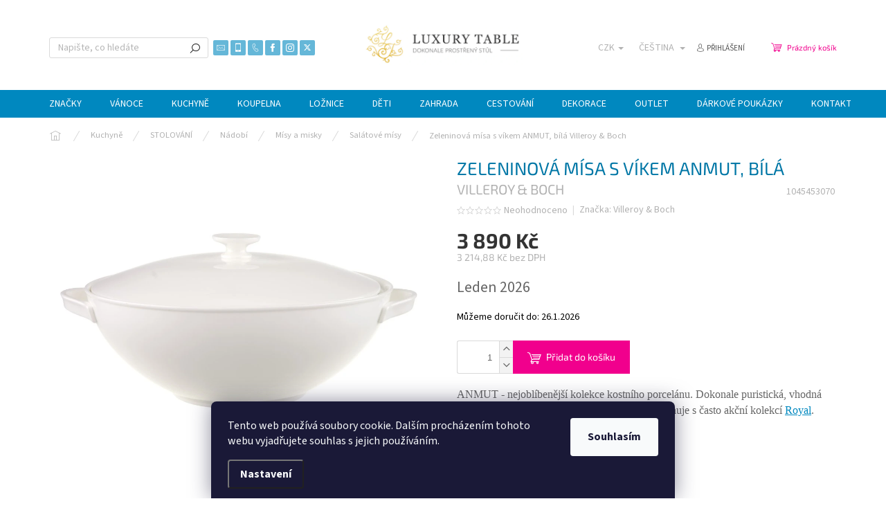

--- FILE ---
content_type: text/html; charset=utf-8
request_url: https://www.luxurytable.cz/anmut-zeleninova-misa-s-vikem--villeroy-boch/
body_size: 42117
content:
<!doctype html><html lang="cs" dir="ltr" class="header-background-light external-fonts-loaded"><head><meta charset="utf-8" /><meta name="viewport" content="width=device-width,initial-scale=1" /><title>Zeleninová mísa s víkem ANMUT, bílá, Villeroy &amp; Boch ▪ Kč 3890 🍽️ - Luxurytable.cz</title><link rel="preconnect" href="https://cdn.myshoptet.com" /><link rel="dns-prefetch" href="https://cdn.myshoptet.com" /><link rel="preload" href="https://cdn.myshoptet.com/prj/dist/master/cms/libs/jquery/jquery-1.11.3.min.js" as="script" /><link href="https://cdn.myshoptet.com/prj/dist/master/cms/templates/frontend_templates/shared/css/font-face/source-sans-3.css" rel="stylesheet"><link href="https://cdn.myshoptet.com/prj/dist/master/cms/templates/frontend_templates/shared/css/font-face/exo-2.css" rel="stylesheet"><script>
dataLayer = [];
dataLayer.push({'shoptet' : {
    "pageId": 1381,
    "pageType": "productDetail",
    "currency": "CZK",
    "currencyInfo": {
        "decimalSeparator": ",",
        "exchangeRate": 1,
        "priceDecimalPlaces": 2,
        "symbol": "K\u010d",
        "symbolLeft": 0,
        "thousandSeparator": " "
    },
    "language": "cs",
    "projectId": 54355,
    "product": {
        "id": 2342,
        "guid": "66021c4a-e73c-11e4-8dbd-ac162d8a2454",
        "hasVariants": false,
        "codes": [
            {
                "code": 1045453070
            }
        ],
        "code": "1045453070",
        "name": "Zeleninov\u00e1 m\u00edsa s v\u00edkem ANMUT, b\u00edl\u00e1  Villeroy & Boch",
        "appendix": "Villeroy & Boch",
        "weight": 0,
        "manufacturer": "Villeroy & Boch",
        "manufacturerGuid": "1EF53321994167248063DA0BA3DED3EE",
        "currentCategory": "KUCHYN\u011a A J\u00cdDELNA | STOLOV\u00c1N\u00cd | N\u00e1dob\u00ed | M\u00edsy a misky | Sal\u00e1tov\u00e9 m\u00edsy",
        "currentCategoryGuid": "0cbd6d3f-6cce-11e9-a065-0cc47a6c92bc",
        "defaultCategory": "KUCHYN\u011a A J\u00cdDELNA | STOLOV\u00c1N\u00cd | N\u00e1dob\u00ed | M\u00edsy a misky | Sal\u00e1tov\u00e9 m\u00edsy",
        "defaultCategoryGuid": "0cbd6d3f-6cce-11e9-a065-0cc47a6c92bc",
        "currency": "CZK",
        "priceWithVat": 3890
    },
    "stocks": [
        {
            "id": 59,
            "title": "Ignaz Rosler prodejna",
            "isDeliveryPoint": 1,
            "visibleOnEshop": 1
        },
        {
            "id": 54,
            "title": "Comgate T\u00fdni\u0161t\u011b nad Orlic\u00ed (po dohod\u011b)",
            "isDeliveryPoint": 1,
            "visibleOnEshop": 1
        },
        {
            "id": 62,
            "title": "Ignaz Rosler centr\u00e1la",
            "isDeliveryPoint": 1,
            "visibleOnEshop": 1
        },
        {
            "id": 40,
            "title": "Sklad Luxurytable",
            "isDeliveryPoint": 1,
            "visibleOnEshop": 1
        },
        {
            "id": "ext",
            "title": "Sklad",
            "isDeliveryPoint": 0,
            "visibleOnEshop": 1
        }
    ],
    "cartInfo": {
        "id": null,
        "freeShipping": false,
        "freeShippingFrom": 2000,
        "leftToFreeGift": {
            "formattedPrice": "0 K\u010d",
            "priceLeft": 0
        },
        "freeGift": false,
        "leftToFreeShipping": {
            "priceLeft": 2000,
            "dependOnRegion": 0,
            "formattedPrice": "2 000 K\u010d"
        },
        "discountCoupon": [],
        "getNoBillingShippingPrice": {
            "withoutVat": 0,
            "vat": 0,
            "withVat": 0
        },
        "cartItems": [],
        "taxMode": "ORDINARY"
    },
    "cart": [],
    "customer": {
        "priceRatio": 1,
        "priceListId": 1,
        "groupId": null,
        "registered": false,
        "mainAccount": false
    }
}});
dataLayer.push({'cookie_consent' : {
    "marketing": "denied",
    "analytics": "denied"
}});
document.addEventListener('DOMContentLoaded', function() {
    shoptet.consent.onAccept(function(agreements) {
        if (agreements.length == 0) {
            return;
        }
        dataLayer.push({
            'cookie_consent' : {
                'marketing' : (agreements.includes(shoptet.config.cookiesConsentOptPersonalisation)
                    ? 'granted' : 'denied'),
                'analytics': (agreements.includes(shoptet.config.cookiesConsentOptAnalytics)
                    ? 'granted' : 'denied')
            },
            'event': 'cookie_consent'
        });
    });
});
</script>

<!-- Google Tag Manager -->
<script>(function(w,d,s,l,i){w[l]=w[l]||[];w[l].push({'gtm.start':
new Date().getTime(),event:'gtm.js'});var f=d.getElementsByTagName(s)[0],
j=d.createElement(s),dl=l!='dataLayer'?'&l='+l:'';j.async=true;j.src=
'https://www.googletagmanager.com/gtm.js?id='+i+dl;f.parentNode.insertBefore(j,f);
})(window,document,'script','dataLayer','GTM-WBMB8K');</script>
<!-- End Google Tag Manager -->

<meta property="og:type" content="website"><meta property="og:site_name" content="luxurytable.cz"><meta property="og:url" content="https://www.luxurytable.cz/anmut-zeleninova-misa-s-vikem--villeroy-boch/"><meta property="og:title" content="Zeleninová mísa s víkem ANMUT, bílá, Villeroy &amp; Boch ▪ Kč 3890 🍽️ - Luxurytable.cz"><meta name="author" content="LuxuryTable.cz"><meta name="web_author" content="Shoptet.cz"><meta name="dcterms.rightsHolder" content="www.luxurytable.cz"><meta name="robots" content="index,follow"><meta property="og:image" content="https://cdn.myshoptet.com/usr/www.luxurytable.cz/user/shop/big/2342-1_zeleninova-misa-s-vikem-anmut--bila.jpg?6752c371"><meta property="og:description" content="Zeleninová mísa s víkem ANMUT, bílá, Villeroy &amp; Boch ▪ Kč 3890 🍽️ - Luxurytable.cz"><meta name="description" content="Zeleninová mísa s víkem ANMUT, bílá, Villeroy &amp; Boch ▪ Kč 3890 🍽️ - Luxurytable.cz"><meta name="google-site-verification" content="lIAAPep7nZzqfTbCmJ8N5vm6iG0tPY0j0GZETiTq680"><meta property="product:price:amount" content="3890"><meta property="product:price:currency" content="CZK"><style>:root {--color-primary: #0088bf;--color-primary-h: 197;--color-primary-s: 100%;--color-primary-l: 37%;--color-primary-hover: #0077a6;--color-primary-hover-h: 197;--color-primary-hover-s: 100%;--color-primary-hover-l: 33%;--color-secondary: #f1008d;--color-secondary-h: 325;--color-secondary-s: 100%;--color-secondary-l: 47%;--color-secondary-hover: #e0007b;--color-secondary-hover-h: 327;--color-secondary-hover-s: 100%;--color-secondary-hover-l: 44%;--color-tertiary: #0077a6;--color-tertiary-h: 197;--color-tertiary-s: 100%;--color-tertiary-l: 33%;--color-tertiary-hover: #0088bf;--color-tertiary-hover-h: 197;--color-tertiary-hover-s: 100%;--color-tertiary-hover-l: 37%;--color-header-background: #ffffff;--template-font: "Source Sans 3";--template-headings-font: "Exo 2";--header-background-url: url("[data-uri]");--cookies-notice-background: #1A1937;--cookies-notice-color: #F8FAFB;--cookies-notice-button-hover: #f5f5f5;--cookies-notice-link-hover: #27263f;--templates-update-management-preview-mode-content: "Náhled aktualizací šablony je aktivní pro váš prohlížeč."}</style>
    <script>var shoptet = shoptet || {};</script>
    <script src="https://cdn.myshoptet.com/prj/dist/master/shop/dist/main-3g-header.js.05f199e7fd2450312de2.js"></script>
<!-- User include --><!-- api 428(82) html code header -->
<link rel="stylesheet" href="https://cdn.myshoptet.com/usr/api2.dklab.cz/user/documents/_doplnky/oblibene/54355/15/54355_15.css" type="text/css" /><style>
        :root {
            --dklab-favourites-flag-color: #E91B7D;
            --dklab-favourites-flag-text-color: #FFFFFF;
            --dklab-favourites-add-text-color: #E91B7D;            
            --dklab-favourites-remove-text-color: #442EE9;            
            --dklab-favourites-add-text-detail-color: #E91B7D;            
            --dklab-favourites-remove-text-detail-color: #442EE9;            
            --dklab-favourites-header-icon-color: #E91B7D;            
            --dklab-favourites-counter-color: #E91B7D;            
        } </style>
<!-- api 493(145) html code header -->
<link rel="stylesheet" href="https://cdn.myshoptet.com/usr/api2.dklab.cz/user/documents/_doplnky/templateCrystal/54355/571/54355_571.css" type="text/css" />
<!-- api 779(420) html code header -->
<script async charset="utf-8" src="//app.notifikuj.cz/js/notifikuj.min.js?id=dc6b6da4-8b7c-4260-b4f8-260b10866871"></script>
<!-- api 1556(1155) html code header -->
<script>
    var shoptetakCopyDisableSettings={"rightClick":true,"textCopy":true,"imgCopy":true,"adminDisable":true};

    const rootCopy = document.documentElement;
</script>

<!-- service 428(82) html code header -->
<style>
@font-face {
    font-family: 'oblibene';
    src:  url('https://cdn.myshoptet.com/usr/api2.dklab.cz/user/documents/_doplnky/oblibene/font/oblibene.eot?v1');
    src:  url('https://cdn.myshoptet.com/usr/api2.dklab.cz/user/documents/_doplnky/oblibene/font/oblibene.eot?v1#iefix') format('embedded-opentype'),
    url('https://cdn.myshoptet.com/usr/api2.dklab.cz/user/documents/_doplnky/oblibene/font/oblibene.ttf?v1') format('truetype'),
    url('https://cdn.myshoptet.com/usr/api2.dklab.cz/user/documents/_doplnky/oblibene/font/oblibene.woff?v1') format('woff'),
    url('https://cdn.myshoptet.com/usr/api2.dklab.cz/user/documents/_doplnky/oblibene/font/oblibene.svg?v1') format('svg');
    font-weight: normal;
    font-style: normal;
}
</style>
<script>
var dklabFavIndividual;
</script>
<!-- service 1556(1155) html code header -->
<link rel="stylesheet" href="https://cdn.myshoptet.com/usr/shoptet.tomashlad.eu/user/documents/extras/copy-disable/screen.css?v=7">
<!-- service 1602(1192) html code header -->
<style>
:root {
  --shk5-box-background: #f3f7d8;
  --shk5-box-border-c: #c7db24;
  --shk5-box-title-c: #596400;
  --shk5-row-border-c: #9db00266;
  --shk5-text-stock: #9db002;
  --shk5-text-stock-empty: #fb0700;
}

.shkDetailStock {
  background-color: var(--shk5-box-background);
  border: 1px solid var(--shk5-box-border-c);
  padding: 10px 20px;
  color: var(--shk5-text-stock);
  margin-bottom: 16px;
  width: 100%;
}
.shkDetailStock__title {
  font-weight: 700;
  text-transform: uppercase;
  font-size: 16px;
  padding-bottom: 10px;
  display: block;
  color: var(--shk5-box-title-c);
}
.shkDetailStock__row.shkDetailStock__row--warehouse {
	display: flex;
  font-size: 15px;
  padding-bottom: 3px;
  margin-bottom: 4px;
  border-bottom: 1px dashed var(--shk5-row-border-c);
  justify-content: space-between;
}
.shkDetailStock__row.shkDetailStock__row--warehouse:hover {
  font-weight: 700;
  border-bottom: 1px solid;
}
.shkDetailStock__col:nth-of-type(2) {
    font-weight: 700;
    padding-left: 10px;
    white-space: nowrap;
}
.shkDetailStock__row.shkDetailStock__row--warehouse:hover .shkDetailStock__col:nth-of-type(2) {
    font-weight: 800;
}
.shkDetailStock__row.shkDetailStock__row--warehouse.shkDetailStock__row--stockEmpty {
	color: var(--shk5-text-stock-empty);
}
.shkDetailStock__row.shkDetailStock__row--warehouse:last-of-type,
.shkDetailStock__row.shkDetailStock__row--warehouse:last-of-type:hover {
	border-bottom: none;
}

.template-14 .shkDetailStock {
	border-radius: 8px;
}
.template-12 .shkDetailStock {
	margin-top: -1px;
}
.template-09 .shkDetailStock {
	width: 100%;
}
.template-05 .shkDetailStock {
  margin-bottom: 0;
  margin-top: 10px;
}
@media only screen and (max-width: 40.063em) {
  .template-05 .shkDetailStock {
    margin-bottom: 6px;
  }
}
.template-04 .shkDetailStock {
	margin-bottom: 6px;
}
.template-04 .shkDetailStock__row.shkDetailStock__row--warehouse {
	font-size: 14px;
	padding-bottom: 5px;
  margin-bottom: 6px;
}

.fix-detail-header .shkDetailStock {
	display: none;
}

/* Vlastní řazení prodejen */
.shkDetailStock--customOrder {
    display: flex;
    flex-direction: column;
}
.shkDetailStock--customOrder .shkDetailStock__row.shkDetailStock__row--warehouse {
    border-bottom: 1px dashed var(--shk5-row-border-c);
}
.shkDetailStock--customOrder .shkDetailStock__row.shkDetailStock__row--warehouse:hover {
        border-bottom: 1px solid;
}
.shkDetailStock--customOrder .shkDetailStock__row--warehouse.shkDetailStock__row--isLast,
.shkDetailStock--customOrder .shkDetailStock__row--warehouse.shkDetailStock__row--isLast:hover {
    border-bottom: none;
}

/* Vlastní popisky k prodejnám */
.shkDetailStock__customDesc {
    display: block;
    font-size: 13px;
}

/* Dodatečná optimalizace pro merkur */
@media screen and (max-width: 767px) {
    .paxio-merkur .shkDetailStock {
      margin-top: 10px;
    }
}
@media screen and (max-width: 479px) {
    .paxio-merkur .p-detail .add-to-cart .quantity {
      position: inherit;
      bottom: 0;
    }
}
</style>
<!-- project html code header -->
<script type="text/javascript">
$(document).ready(function(){$('#subcategories hr').nextAll().attr("style", "display: none;");});
</script>

<script type="text/javascript">
$(document).ready(function(){ $('#newsletter div.topic').after('<div>Mějte přehled o lákavých novinkách <br> a slevových akcích</div>'); });
</script>

<style type="text/css">#newsletter {position: relative; left: 440px}</style>

<meta name="facebook-domain-verification" content="p5enrtxzn03wqeckgb3um6kdgucbtm" />
<!-- /User include --><link rel="shortcut icon" href="/favicon.ico" type="image/x-icon" /><link rel="canonical" href="https://www.luxurytable.cz/anmut-zeleninova-misa-s-vikem--villeroy-boch/" /><link rel="alternate" hreflang="cs" href="https://www.luxurytable.cz/anmut-zeleninova-misa-s-vikem--villeroy-boch/" /><link rel="alternate" hreflang="sk" href="https://www.luxurytable.cz/sk/anmut-zeleninova-misa-s-vikem--villeroy-boch/" /><link rel="alternate" hreflang="en" href="https://www.luxurytable.cz/en/anmut-zeleninova-misa-s-vikem--villeroy-boch/" /><link rel="alternate" hreflang="vi" href="https://www.luxurytable.cz/vi/anmut-zeleninova-misa-s-vikem--villeroy-boch/" /><link rel="alternate" hreflang="x-default" href="https://www.luxurytable.cz/anmut-zeleninova-misa-s-vikem--villeroy-boch/" /><style>/* custom background */@media (min-width: 992px) {body {background-color: #ffffff ;background-position: top center;background-repeat: no-repeat;background-attachment: fixed;}}</style>    <!-- Global site tag (gtag.js) - Google Analytics -->
    <script async src="https://www.googletagmanager.com/gtag/js?id=G-RFJSN8ZB3Z"></script>
    <script>
        
        window.dataLayer = window.dataLayer || [];
        function gtag(){dataLayer.push(arguments);}
        

                    console.debug('default consent data');

            gtag('consent', 'default', {"ad_storage":"denied","analytics_storage":"denied","ad_user_data":"denied","ad_personalization":"denied","wait_for_update":500});
            dataLayer.push({
                'event': 'default_consent'
            });
        
        gtag('js', new Date());

                gtag('config', 'UA-34648706-1', { 'groups': "UA" });
        
                gtag('config', 'G-RFJSN8ZB3Z', {"groups":"GA4","send_page_view":false,"content_group":"productDetail","currency":"CZK","page_language":"cs"});
        
                gtag('config', 'AW-1003490743', {"allow_enhanced_conversions":true});
        
        
        
        
        
                    gtag('event', 'page_view', {"send_to":"GA4","page_language":"cs","content_group":"productDetail","currency":"CZK"});
        
                gtag('set', 'currency', 'CZK');

        gtag('event', 'view_item', {
            "send_to": "UA",
            "items": [
                {
                    "id": "1045453070",
                    "name": "Zeleninov\u00e1 m\u00edsa s v\u00edkem ANMUT, b\u00edl\u00e1  Villeroy & Boch",
                    "category": "KUCHYN\u011a A J\u00cdDELNA \/ STOLOV\u00c1N\u00cd \/ N\u00e1dob\u00ed \/ M\u00edsy a misky \/ Sal\u00e1tov\u00e9 m\u00edsy",
                                        "brand": "Villeroy & Boch",
                                                            "price": 3214.88
                }
            ]
        });
        
        
        
        
        
                    gtag('event', 'view_item', {"send_to":"GA4","page_language":"cs","content_group":"productDetail","value":3214.8800000000001,"currency":"CZK","items":[{"item_id":"1045453070","item_name":"Zeleninov\u00e1 m\u00edsa s v\u00edkem ANMUT, b\u00edl\u00e1  Villeroy & Boch","item_brand":"Villeroy & Boch","item_category":"KUCHYN\u011a A J\u00cdDELNA","item_category2":"STOLOV\u00c1N\u00cd","item_category3":"N\u00e1dob\u00ed","item_category4":"M\u00edsy a misky","item_category5":"Sal\u00e1tov\u00e9 m\u00edsy","price":3214.8800000000001,"quantity":1,"index":0}]});
        
        
        
        
        
        
        
        document.addEventListener('DOMContentLoaded', function() {
            if (typeof shoptet.tracking !== 'undefined') {
                for (var id in shoptet.tracking.bannersList) {
                    gtag('event', 'view_promotion', {
                        "send_to": "UA",
                        "promotions": [
                            {
                                "id": shoptet.tracking.bannersList[id].id,
                                "name": shoptet.tracking.bannersList[id].name,
                                "position": shoptet.tracking.bannersList[id].position
                            }
                        ]
                    });
                }
            }

            shoptet.consent.onAccept(function(agreements) {
                if (agreements.length !== 0) {
                    console.debug('gtag consent accept');
                    var gtagConsentPayload =  {
                        'ad_storage': agreements.includes(shoptet.config.cookiesConsentOptPersonalisation)
                            ? 'granted' : 'denied',
                        'analytics_storage': agreements.includes(shoptet.config.cookiesConsentOptAnalytics)
                            ? 'granted' : 'denied',
                                                                                                'ad_user_data': agreements.includes(shoptet.config.cookiesConsentOptPersonalisation)
                            ? 'granted' : 'denied',
                        'ad_personalization': agreements.includes(shoptet.config.cookiesConsentOptPersonalisation)
                            ? 'granted' : 'denied',
                        };
                    console.debug('update consent data', gtagConsentPayload);
                    gtag('consent', 'update', gtagConsentPayload);
                    dataLayer.push(
                        { 'event': 'update_consent' }
                    );
                }
            });
        });
    </script>
<script>
    (function(t, r, a, c, k, i, n, g) { t['ROIDataObject'] = k;
    t[k]=t[k]||function(){ (t[k].q=t[k].q||[]).push(arguments) },t[k].c=i;n=r.createElement(a),
    g=r.getElementsByTagName(a)[0];n.async=1;n.src=c;g.parentNode.insertBefore(n,g)
    })(window, document, 'script', '//www.heureka.cz/ocm/sdk.js?source=shoptet&version=2&page=product_detail', 'heureka', 'cz');

    heureka('set_user_consent', 0);
</script>
</head><body class="desktop id-1381 in-salatove-misy template-11 type-product type-detail one-column-body columns-mobile-2 columns-4 blank-mode blank-mode-css ums_forms_redesign--off ums_a11y_category_page--on ums_discussion_rating_forms--off ums_flags_display_unification--on ums_a11y_login--off mobile-header-version-0">
        <div id="fb-root"></div>
        <script>
            window.fbAsyncInit = function() {
                FB.init({
//                    appId            : 'your-app-id',
                    autoLogAppEvents : true,
                    xfbml            : true,
                    version          : 'v19.0'
                });
            };
        </script>
        <script async defer crossorigin="anonymous" src="https://connect.facebook.net/cs_CZ/sdk.js"></script>
<!-- Google Tag Manager (noscript) -->
<noscript><iframe src="https://www.googletagmanager.com/ns.html?id=GTM-WBMB8K"
height="0" width="0" style="display:none;visibility:hidden"></iframe></noscript>
<!-- End Google Tag Manager (noscript) -->

    <div class="siteCookies siteCookies--bottom siteCookies--dark js-siteCookies" role="dialog" data-testid="cookiesPopup" data-nosnippet>
        <div class="siteCookies__form">
            <div class="siteCookies__content">
                <div class="siteCookies__text">
                    Tento web používá soubory cookie. Dalším procházením tohoto webu vyjadřujete souhlas s jejich používáním.
                </div>
                <p class="siteCookies__links">
                    <button class="siteCookies__link js-cookies-settings" aria-label="Nastavení cookies" data-testid="cookiesSettings">Nastavení</button>
                </p>
            </div>
            <div class="siteCookies__buttonWrap">
                                <button class="siteCookies__button js-cookiesConsentSubmit" value="all" aria-label="Přijmout cookies" data-testid="buttonCookiesAccept">Souhlasím</button>
            </div>
        </div>
        <script>
            document.addEventListener("DOMContentLoaded", () => {
                const siteCookies = document.querySelector('.js-siteCookies');
                document.addEventListener("scroll", shoptet.common.throttle(() => {
                    const st = document.documentElement.scrollTop;
                    if (st > 1) {
                        siteCookies.classList.add('siteCookies--scrolled');
                    } else {
                        siteCookies.classList.remove('siteCookies--scrolled');
                    }
                }, 100));
            });
        </script>
    </div>
<a href="#content" class="skip-link sr-only">Přejít na obsah</a><div class="overall-wrapper"><div class="user-action"><div class="container"><div class="user-action-in"><div class="user-action-login popup-widget login-widget"><div class="popup-widget-inner"><h2 id="loginHeading">Přihlášení k vašemu účtu</h2><div id="customerLogin"><form action="/action/Customer/Login/" method="post" id="formLoginIncluded" class="csrf-enabled formLogin" data-testid="formLogin"><input type="hidden" name="referer" value="" /><div class="form-group"><div class="input-wrapper email js-validated-element-wrapper no-label"><input type="email" name="email" class="form-control" autofocus placeholder="E-mailová adresa (např. jan@novak.cz)" data-testid="inputEmail" autocomplete="email" required /></div></div><div class="form-group"><div class="input-wrapper password js-validated-element-wrapper no-label"><input type="password" name="password" class="form-control" placeholder="Heslo" data-testid="inputPassword" autocomplete="current-password" required /><span class="no-display">Nemůžete vyplnit toto pole</span><input type="text" name="surname" value="" class="no-display" /></div></div><div class="form-group"><div class="login-wrapper"><button type="submit" class="btn btn-secondary btn-text btn-login" data-testid="buttonSubmit">Přihlásit se</button><div class="password-helper"><a href="/registrace/" data-testid="signup" rel="nofollow">Nová registrace</a><a href="/klient/zapomenute-heslo/" rel="nofollow">Zapomenuté heslo</a></div></div></div><div class="social-login-buttons"><div class="social-login-buttons-divider"><span>nebo</span></div><div class="form-group"><a href="/action/Social/login/?provider=Facebook" class="login-btn facebook" rel="nofollow"><span class="login-facebook-icon"></span><strong>Přihlásit se přes Facebook</strong></a></div></div></form>
</div></div></div>
    <div id="cart-widget" class="user-action-cart popup-widget cart-widget loader-wrapper" data-testid="popupCartWidget" role="dialog" aria-hidden="true"><div class="popup-widget-inner cart-widget-inner place-cart-here"><div class="loader-overlay"><div class="loader"></div></div></div><div class="cart-widget-button"><a href="/kosik/" class="btn btn-conversion" id="continue-order-button" rel="nofollow" data-testid="buttonNextStep">Pokračovat do košíku</a></div></div></div>
</div></div><div class="top-navigation-bar" data-testid="topNavigationBar">

    <div class="container">

        <div class="top-navigation-contacts">
            <strong>Zákaznická podpora:</strong><a href="mailto:info@luxurytable.cz" class="project-email" data-testid="contactboxEmail"><span>info@luxurytable.cz</span></a>        </div>

                
        <div class="top-navigation-tools top-navigation-tools--language">
            <div class="responsive-tools">
                <a href="#" class="toggle-window" data-target="search" aria-label="Hledat" data-testid="linkSearchIcon"></a>
                                                            <a href="#" class="toggle-window" data-target="login"></a>
                                                    <a href="#" class="toggle-window" data-target="navigation" aria-label="Menu" data-testid="hamburgerMenu"></a>
            </div>
                <div class="languagesMenu">
        <button id="topNavigationDropdown" class="languagesMenu__flags" type="button" data-toggle="dropdown" aria-haspopup="true" aria-expanded="false">
            <svg aria-hidden="true" style="position: absolute; width: 0; height: 0; overflow: hidden;" version="1.1" xmlns="http://www.w3.org/2000/svg" xmlns:xlink="http://www.w3.org/1999/xlink"><defs><symbol id="shp-flag-CZ" viewBox="0 0 32 32"><title>CZ</title><path fill="#0052b4" style="fill: var(--color20, #0052b4)" d="M0 5.334h32v21.333h-32v-21.333z"></path><path fill="#d80027" style="fill: var(--color19, #d80027)" d="M32 16v10.666h-32l13.449-10.666z"></path><path fill="#f0f0f0" style="fill: var(--color21, #f0f0f0)" d="M32 5.334v10.666h-18.551l-13.449-10.666z"></path></symbol><symbol id="shp-flag-SK" viewBox="0 0 32 32"><title>SK</title><path fill="#f0f0f0" style="fill: var(--color21, #f0f0f0)" d="M0 5.334h32v21.333h-32v-21.333z"></path><path fill="#0052b4" style="fill: var(--color20, #0052b4)" d="M0 12.29h32v7.42h-32v-7.42z"></path><path fill="#d80027" style="fill: var(--color19, #d80027)" d="M0 19.71h32v6.957h-32v-6.956z"></path><path fill="#f0f0f0" style="fill: var(--color21, #f0f0f0)" d="M8.092 11.362v5.321c0 3.027 3.954 3.954 3.954 3.954s3.954-0.927 3.954-3.954v-5.321h-7.908z"></path><path fill="#d80027" style="fill: var(--color19, #d80027)" d="M9.133 11.518v5.121c0 0.342 0.076 0.665 0.226 0.968 1.493 0 3.725 0 5.373 0 0.15-0.303 0.226-0.626 0.226-0.968v-5.121h-5.826z"></path><path fill="#f0f0f0" style="fill: var(--color21, #f0f0f0)" d="M13.831 15.089h-1.339v-0.893h0.893v-0.893h-0.893v-0.893h-0.893v0.893h-0.893v0.893h0.893v0.893h-1.339v0.893h1.339v0.893h0.893v-0.893h1.339z"></path><path fill="#0052b4" style="fill: var(--color20, #0052b4)" d="M10.577 18.854c0.575 0.361 1.166 0.571 1.469 0.665 0.303-0.093 0.894-0.303 1.469-0.665 0.58-0.365 0.987-0.782 1.218-1.246-0.255-0.18-0.565-0.286-0.901-0.286-0.122 0-0.241 0.015-0.355 0.041-0.242-0.55-0.791-0.934-1.43-0.934s-1.188 0.384-1.43 0.934c-0.114-0.027-0.233-0.041-0.355-0.041-0.336 0-0.646 0.106-0.901 0.286 0.231 0.465 0.637 0.882 1.217 1.246z"></path></symbol><symbol id="shp-flag-GB" viewBox="0 0 32 32"><title>GB</title><path fill="#f0f0f0" style="fill: var(--color21, #f0f0f0)" d="M0 5.333h32v21.334h-32v-21.334z"></path><path fill="#d80027" style="fill: var(--color19, #d80027)" d="M18 5.333h-4v8.667h-14v4h14v8.667h4v-8.667h14v-4h-14z"></path><path fill="#0052b4" style="fill: var(--color20, #0052b4)" d="M24.612 19.71l7.388 4.105v-4.105z"></path><path fill="#0052b4" style="fill: var(--color20, #0052b4)" d="M19.478 19.71l12.522 6.957v-1.967l-8.981-4.989z"></path><path fill="#0052b4" style="fill: var(--color20, #0052b4)" d="M28.665 26.666l-9.186-5.104v5.104z"></path><path fill="#f0f0f0" style="fill: var(--color21, #f0f0f0)" d="M19.478 19.71l12.522 6.957v-1.967l-8.981-4.989z"></path><path fill="#d80027" style="fill: var(--color19, #d80027)" d="M19.478 19.71l12.522 6.957v-1.967l-8.981-4.989z"></path><path fill="#0052b4" style="fill: var(--color20, #0052b4)" d="M5.646 19.71l-5.646 3.137v-3.137z"></path><path fill="#0052b4" style="fill: var(--color20, #0052b4)" d="M12.522 20.594v6.072h-10.929z"></path><path fill="#d80027" style="fill: var(--color19, #d80027)" d="M8.981 19.71l-8.981 4.989v1.967l12.522-6.957z"></path><path fill="#0052b4" style="fill: var(--color20, #0052b4)" d="M7.388 12.29l-7.388-4.105v4.105z"></path><path fill="#0052b4" style="fill: var(--color20, #0052b4)" d="M12.522 12.29l-12.522-6.957v1.967l8.981 4.989z"></path><path fill="#0052b4" style="fill: var(--color20, #0052b4)" d="M3.335 5.333l9.186 5.104v-5.104z"></path><path fill="#f0f0f0" style="fill: var(--color21, #f0f0f0)" d="M12.522 12.29l-12.522-6.957v1.967l8.981 4.989z"></path><path fill="#d80027" style="fill: var(--color19, #d80027)" d="M12.522 12.29l-12.522-6.957v1.967l8.981 4.989z"></path><path fill="#0052b4" style="fill: var(--color20, #0052b4)" d="M26.354 12.29l5.646-3.137v3.137z"></path><path fill="#0052b4" style="fill: var(--color20, #0052b4)" d="M19.478 11.405v-6.072h10.929z"></path><path fill="#d80027" style="fill: var(--color19, #d80027)" d="M23.019 12.29l8.981-4.989v-1.967l-12.522 6.957z"></path></symbol><symbol id="shp-flag-VN" viewBox="0 0 32 32"><title>VN</title><path fill="#d80027" style="fill: var(--color19, #d80027)" d="M12.29 5.334h-12.29v21.333h32v-21.333z"></path><path fill="#ffda44" style="fill: var(--color17, #ffda44)" d="M16 9.83l1.416 4.359h4.584l-3.708 2.694 1.416 4.359-3.708-2.694-3.708 2.694 1.416-4.359-3.708-2.694h4.584z"></path></symbol></defs></svg>
            <svg class="shp-flag shp-flag-CZ">
                <use xlink:href="#shp-flag-CZ"></use>
            </svg>
            <span class="caret"></span>
        </button>
        <div class="languagesMenu__content" aria-labelledby="topNavigationDropdown">
                            <div class="languagesMenu__box toggle-window js-languagesMenu__box" data-hover="true" data-target="currency">
                    <div class="languagesMenu__header languagesMenu__header--name">Měna</div>
                    <div class="languagesMenu__header languagesMenu__header--actual" data-toggle="dropdown">CZK<span class="caret"></span></div>
                    <ul class="languagesMenu__list languagesMenu__list--currency">
                                                    <li class="languagesMenu__list__item">
                                <a href="/action/Currency/changeCurrency/?currencyCode=CZK" rel="nofollow" class="languagesMenu__list__link languagesMenu__list__link--currency">CZK</a>
                            </li>
                                                    <li class="languagesMenu__list__item">
                                <a href="/action/Currency/changeCurrency/?currencyCode=EUR" rel="nofollow" class="languagesMenu__list__link languagesMenu__list__link--currency">EUR</a>
                            </li>
                                                    <li class="languagesMenu__list__item">
                                <a href="/action/Currency/changeCurrency/?currencyCode=GBP" rel="nofollow" class="languagesMenu__list__link languagesMenu__list__link--currency">GBP</a>
                            </li>
                                                    <li class="languagesMenu__list__item">
                                <a href="/action/Currency/changeCurrency/?currencyCode=HUF" rel="nofollow" class="languagesMenu__list__link languagesMenu__list__link--currency">HUF</a>
                            </li>
                                                    <li class="languagesMenu__list__item">
                                <a href="/action/Currency/changeCurrency/?currencyCode=PLN" rel="nofollow" class="languagesMenu__list__link languagesMenu__list__link--currency">PLN</a>
                            </li>
                                                    <li class="languagesMenu__list__item">
                                <a href="/action/Currency/changeCurrency/?currencyCode=SEK" rel="nofollow" class="languagesMenu__list__link languagesMenu__list__link--currency">SEK</a>
                            </li>
                                                    <li class="languagesMenu__list__item">
                                <a href="/action/Currency/changeCurrency/?currencyCode=TRY" rel="nofollow" class="languagesMenu__list__link languagesMenu__list__link--currency">TRY</a>
                            </li>
                                                    <li class="languagesMenu__list__item">
                                <a href="/action/Currency/changeCurrency/?currencyCode=USD" rel="nofollow" class="languagesMenu__list__link languagesMenu__list__link--currency">USD</a>
                            </li>
                                            </ul>
                </div>
                                        <div class="languagesMenu__box toggle-window js-languagesMenu__box" data-hover="true" data-target="language">
                    <div class="languagesMenu__header languagesMenu__header--name">Jazyk</div>
                    <div class="languagesMenu__header languagesMenu__header--actual" data-toggle="dropdown">
                                                                                    
                                    Čeština
                                
                                                                                                                                                                                                                                        <span class="caret"></span>
                    </div>
                    <ul class="languagesMenu__list languagesMenu__list--language">
                                                    <li>
                                <a href="/action/Language/changeLanguage/?language=cs" rel="nofollow" class="languagesMenu__list__link">
                                    <svg class="shp-flag shp-flag-CZ">
                                        <use xlink:href="#shp-flag-CZ"></use>
                                    </svg>
                                    <span class="languagesMenu__list__name languagesMenu__list__name--actual">Čeština</span>
                                </a>
                            </li>
                                                    <li>
                                <a href="/action/Language/changeLanguage/?language=sk" rel="nofollow" class="languagesMenu__list__link">
                                    <svg class="shp-flag shp-flag-SK">
                                        <use xlink:href="#shp-flag-SK"></use>
                                    </svg>
                                    <span class="languagesMenu__list__name">Slovenčina</span>
                                </a>
                            </li>
                                                    <li>
                                <a href="/action/Language/changeLanguage/?language=en" rel="nofollow" class="languagesMenu__list__link">
                                    <svg class="shp-flag shp-flag-GB">
                                        <use xlink:href="#shp-flag-GB"></use>
                                    </svg>
                                    <span class="languagesMenu__list__name">English</span>
                                </a>
                            </li>
                                                    <li>
                                <a href="/action/Language/changeLanguage/?language=vi" rel="nofollow" class="languagesMenu__list__link">
                                    <svg class="shp-flag shp-flag-VN">
                                        <use xlink:href="#shp-flag-VN"></use>
                                    </svg>
                                    <span class="languagesMenu__list__name">Tiếng Việt</span>
                                </a>
                            </li>
                                            </ul>
                </div>
                    </div>
    </div>
            <a href="/login/?backTo=%2Fanmut-zeleninova-misa-s-vikem--villeroy-boch%2F" class="top-nav-button top-nav-button-login primary login toggle-window" data-target="login" data-testid="signin" rel="nofollow"><span>Přihlášení</span></a>        </div>

    </div>

</div>
<header id="header"><div class="container navigation-wrapper">
    <div class="header-top">
        <div class="site-name-wrapper">
            <div class="site-name"><a href="/" data-testid="linkWebsiteLogo"><img src="https://cdn.myshoptet.com/usr/www.luxurytable.cz/user/logos/logo_top.png" alt="LuxuryTable.cz" fetchpriority="low" /></a></div>        </div>
        <div class="search" itemscope itemtype="https://schema.org/WebSite">
            <meta itemprop="headline" content="Salátové mísy"/><meta itemprop="url" content="https://www.luxurytable.cz"/><meta itemprop="text" content="Zeleninová mísa s víkem ANMUT, bílá, Villeroy &amp;amp; Boch ▪ Kč 3890 🍽️ - Luxurytable.cz"/>            <form action="/action/ProductSearch/prepareString/" method="post"
    id="formSearchForm" class="search-form compact-form js-search-main"
    itemprop="potentialAction" itemscope itemtype="https://schema.org/SearchAction" data-testid="searchForm">
    <fieldset>
        <meta itemprop="target"
            content="https://www.luxurytable.cz/vyhledavani/?string={string}"/>
        <input type="hidden" name="language" value="cs"/>
        
            
<input
    type="search"
    name="string"
        class="query-input form-control search-input js-search-input"
    placeholder="Napište, co hledáte"
    autocomplete="off"
    required
    itemprop="query-input"
    aria-label="Vyhledávání"
    data-testid="searchInput"
>
            <button type="submit" class="btn btn-default" data-testid="searchBtn">Hledat</button>
        
    </fieldset>
</form>
        </div>
        <div class="navigation-buttons">
                
    <a href="/kosik/" class="btn btn-icon toggle-window cart-count" data-target="cart" data-hover="true" data-redirect="true" data-testid="headerCart" rel="nofollow" aria-haspopup="dialog" aria-expanded="false" aria-controls="cart-widget">
        
                <span class="sr-only">Nákupní košík</span>
        
            <span class="cart-price visible-lg-inline-block" data-testid="headerCartPrice">
                                    Prázdný košík                            </span>
        
    
            </a>
        </div>
    </div>
    <nav id="navigation" aria-label="Hlavní menu" data-collapsible="true"><div class="navigation-in menu"><ul class="menu-level-1" role="menubar" data-testid="headerMenuItems"><li class="menu-item-701 ext" role="none"><a href="/sortiment-podle-znacek/" data-testid="headerMenuItem" role="menuitem" aria-haspopup="true" aria-expanded="false"><b>ZNAČKY</b><span class="submenu-arrow"></span></a><ul class="menu-level-2" aria-label="ZNAČKY" tabindex="-1" role="menu"><li class="menu-item-702 has-third-level" role="none"><a href="/atelier-du-vin/" class="menu-image" data-testid="headerMenuItem" tabindex="-1" aria-hidden="true"><img src="data:image/svg+xml,%3Csvg%20width%3D%22140%22%20height%3D%22100%22%20xmlns%3D%22http%3A%2F%2Fwww.w3.org%2F2000%2Fsvg%22%3E%3C%2Fsvg%3E" alt="" aria-hidden="true" width="140" height="100"  data-src="https://cdn.myshoptet.com/usr/www.luxurytable.cz/user/categories/thumb/atelier.png" fetchpriority="low" /></a><div><a href="/atelier-du-vin/" data-testid="headerMenuItem" role="menuitem"><span>Atelier du Vin</span></a>
                                                    <ul class="menu-level-3" role="menu">
                                                                    <li class="menu-item-5391" role="none">
                                        <a href="/atelier-du-vin-darkove-sady/" data-testid="headerMenuItem" role="menuitem">
                                            Dárkové sady</a>,                                    </li>
                                                                    <li class="menu-item-717" role="none">
                                        <a href="/atelier-du-vin-dekantace/" data-testid="headerMenuItem" role="menuitem">
                                            Dekantace</a>,                                    </li>
                                                                    <li class="menu-item-710" role="none">
                                        <a href="/atelier-du-vin-doplnky-k-vinu/" data-testid="headerMenuItem" role="menuitem">
                                            Doplňky k vínu</a>,                                    </li>
                                                                    <li class="menu-item-705" role="none">
                                        <a href="/atelier-du-vin-chladici-potahy-na-vino/" data-testid="headerMenuItem" role="menuitem">
                                            Chlazení vína</a>,                                    </li>
                                                                    <li class="menu-item-703" role="none">
                                        <a href="/atelier-du-vin-otviraky/" data-testid="headerMenuItem" role="menuitem">
                                            Otvíráky</a>,                                    </li>
                                                                    <li class="menu-item-709" role="none">
                                        <a href="/atelier-du-vin-zatky-na-vino/" data-testid="headerMenuItem" role="menuitem">
                                            Zátky na víno</a>,                                    </li>
                                                                    <li class="menu-item-8633" role="none">
                                        <a href="/vybaveni-vinneho-sklepa-2/" data-testid="headerMenuItem" role="menuitem">
                                            Regály na víno</a>                                    </li>
                                                            </ul>
                        </div></li><li class="menu-item-9473 has-third-level" role="none"><a href="/ballsmania/" class="menu-image" data-testid="headerMenuItem" tabindex="-1" aria-hidden="true"><img src="data:image/svg+xml,%3Csvg%20width%3D%22140%22%20height%3D%22100%22%20xmlns%3D%22http%3A%2F%2Fwww.w3.org%2F2000%2Fsvg%22%3E%3C%2Fsvg%3E" alt="" aria-hidden="true" width="140" height="100"  data-src="https://cdn.myshoptet.com/usr/www.luxurytable.cz/user/categories/thumb/unknown-4.png" fetchpriority="low" /></a><div><a href="/ballsmania/" data-testid="headerMenuItem" role="menuitem"><span>Ballsmania</span></a>
                                                    <ul class="menu-level-3" role="menu">
                                                                    <li class="menu-item-9812" role="none">
                                        <a href="/kabelky-2/" data-testid="headerMenuItem" role="menuitem">
                                            Kabelky</a>,                                    </li>
                                                                    <li class="menu-item-9497" role="none">
                                        <a href="/korale/" data-testid="headerMenuItem" role="menuitem">
                                            Korále</a>,                                    </li>
                                                                    <li class="menu-item-9494" role="none">
                                        <a href="/naramky-2/" data-testid="headerMenuItem" role="menuitem">
                                            Náramky</a>,                                    </li>
                                                                    <li class="menu-item-9500" role="none">
                                        <a href="/nausnice-2/" data-testid="headerMenuItem" role="menuitem">
                                            Naušnice</a>,                                    </li>
                                                                    <li class="menu-item-9503" role="none">
                                        <a href="/prsteny-2/" data-testid="headerMenuItem" role="menuitem">
                                            Prsteny</a>,                                    </li>
                                                                    <li class="menu-item-9506" role="none">
                                        <a href="/podle-jmena-kolekce-4/" data-testid="headerMenuItem" role="menuitem">
                                            Podle jména kolekce</a>                                    </li>
                                                            </ul>
                        </div></li><li class="menu-item-734 has-third-level" role="none"><a href="/beauville/" class="menu-image" data-testid="headerMenuItem" tabindex="-1" aria-hidden="true"><img src="data:image/svg+xml,%3Csvg%20width%3D%22140%22%20height%3D%22100%22%20xmlns%3D%22http%3A%2F%2Fwww.w3.org%2F2000%2Fsvg%22%3E%3C%2Fsvg%3E" alt="" aria-hidden="true" width="140" height="100"  data-src="https://cdn.myshoptet.com/usr/www.luxurytable.cz/user/categories/thumb/beauville-logo-1727426758.jpg" fetchpriority="low" /></a><div><a href="/beauville/" data-testid="headerMenuItem" role="menuitem"><span>Beauvillé</span></a>
                                                    <ul class="menu-level-3" role="menu">
                                                                    <li class="menu-item-752" role="none">
                                        <a href="/beauville-behouny/" data-testid="headerMenuItem" role="menuitem">
                                            Běhouny</a>,                                    </li>
                                                                    <li class="menu-item-14417" role="none">
                                        <a href="/beauville-metrovy-textil/" data-testid="headerMenuItem" role="menuitem">
                                            Metrový textil</a>,                                    </li>
                                                                    <li class="menu-item-3093" role="none">
                                        <a href="/beauville-polstare/" data-testid="headerMenuItem" role="menuitem">
                                            Polštáře</a>,                                    </li>
                                                                    <li class="menu-item-741" role="none">
                                        <a href="/beauville-prostirky/" data-testid="headerMenuItem" role="menuitem">
                                            Prostírky</a>,                                    </li>
                                                                    <li class="menu-item-747" role="none">
                                        <a href="/beauville-ubrusy/" data-testid="headerMenuItem" role="menuitem">
                                            Ubrusy</a>,                                    </li>
                                                                    <li class="menu-item-745" role="none">
                                        <a href="/beauville-ubrousky/" data-testid="headerMenuItem" role="menuitem">
                                            Ubrousky</a>,                                    </li>
                                                                    <li class="menu-item-735" role="none">
                                        <a href="/beauville-uterky/" data-testid="headerMenuItem" role="menuitem">
                                            Utěrky</a>,                                    </li>
                                                                    <li class="menu-item-742" role="none">
                                        <a href="/beauville-podle-kolekce/" data-testid="headerMenuItem" role="menuitem">
                                            Podle jména kolekce</a>                                    </li>
                                                            </ul>
                        </div></li><li class="menu-item-14512 has-third-level" role="none"><a href="/biederlack/" class="menu-image" data-testid="headerMenuItem" tabindex="-1" aria-hidden="true"><img src="data:image/svg+xml,%3Csvg%20width%3D%22140%22%20height%3D%22100%22%20xmlns%3D%22http%3A%2F%2Fwww.w3.org%2F2000%2Fsvg%22%3E%3C%2Fsvg%3E" alt="" aria-hidden="true" width="140" height="100"  data-src="https://cdn.myshoptet.com/usr/www.luxurytable.cz/user/categories/thumb/logo_(13).png" fetchpriority="low" /></a><div><a href="/biederlack/" data-testid="headerMenuItem" role="menuitem"><span>Biederlack</span></a>
                                                    <ul class="menu-level-3" role="menu">
                                                                    <li class="menu-item-14521" role="none">
                                        <a href="/deky/" data-testid="headerMenuItem" role="menuitem">
                                            Deky</a>,                                    </li>
                                                                    <li class="menu-item-15003" role="none">
                                        <a href="/hracky/" data-testid="headerMenuItem" role="menuitem">
                                            Hračky</a>,                                    </li>
                                                                    <li class="menu-item-14533" role="none">
                                        <a href="/pledy-2/" data-testid="headerMenuItem" role="menuitem">
                                            Plédy</a>,                                    </li>
                                                                    <li class="menu-item-14676" role="none">
                                        <a href="/polstare-4/" data-testid="headerMenuItem" role="menuitem">
                                            Polštáře</a>,                                    </li>
                                                                    <li class="menu-item-14515" role="none">
                                        <a href="/biederlack-podle-jmena-kolekce/" data-testid="headerMenuItem" role="menuitem">
                                            Biederlack Podle jména kolekce</a>                                    </li>
                                                            </ul>
                        </div></li><li class="menu-item-6809 has-third-level" role="none"><a href="/casa-alegre-by-vista-alegre/" class="menu-image" data-testid="headerMenuItem" tabindex="-1" aria-hidden="true"><img src="data:image/svg+xml,%3Csvg%20width%3D%22140%22%20height%3D%22100%22%20xmlns%3D%22http%3A%2F%2Fwww.w3.org%2F2000%2Fsvg%22%3E%3C%2Fsvg%3E" alt="" aria-hidden="true" width="140" height="100"  data-src="https://cdn.myshoptet.com/usr/www.luxurytable.cz/user/categories/thumb/logo_casa.png" fetchpriority="low" /></a><div><a href="/casa-alegre-by-vista-alegre/" data-testid="headerMenuItem" role="menuitem"><span>Casa Alegre by Vista Alegre</span></a>
                                                    <ul class="menu-level-3" role="menu">
                                                                    <li class="menu-item-6815" role="none">
                                        <a href="/casa-alegre-podle-jmena-kolekce/" data-testid="headerMenuItem" role="menuitem">
                                            Podle jména kolekce</a>                                    </li>
                                                            </ul>
                        </div></li><li class="menu-item-14450" role="none"><a href="/cesky-porcelan/" class="menu-image" data-testid="headerMenuItem" tabindex="-1" aria-hidden="true"><img src="data:image/svg+xml,%3Csvg%20width%3D%22140%22%20height%3D%22100%22%20xmlns%3D%22http%3A%2F%2Fwww.w3.org%2F2000%2Fsvg%22%3E%3C%2Fsvg%3E" alt="" aria-hidden="true" width="140" height="100"  data-src="https://cdn.myshoptet.com/usr/www.luxurytable.cz/user/categories/thumb/a7b3d8481c76ec2f-400-400-f-80.jpeg" fetchpriority="low" /></a><div><a href="/cesky-porcelan/" data-testid="headerMenuItem" role="menuitem"><span>Český porcelán</span></a>
                        </div></li><li class="menu-item-17559 has-third-level" role="none"><a href="/easy-life/" class="menu-image" data-testid="headerMenuItem" tabindex="-1" aria-hidden="true"><img src="data:image/svg+xml,%3Csvg%20width%3D%22140%22%20height%3D%22100%22%20xmlns%3D%22http%3A%2F%2Fwww.w3.org%2F2000%2Fsvg%22%3E%3C%2Fsvg%3E" alt="" aria-hidden="true" width="140" height="100"  data-src="https://cdn.myshoptet.com/usr/www.luxurytable.cz/user/categories/thumb/logo-easylife_(1).svg" fetchpriority="low" /></a><div><a href="/easy-life/" data-testid="headerMenuItem" role="menuitem"><span>Easy Life</span></a>
                                                    <ul class="menu-level-3" role="menu">
                                                                    <li class="menu-item-17976" role="none">
                                        <a href="/double-2/" data-testid="headerMenuItem" role="menuitem">
                                            Double</a>,                                    </li>
                                                                    <li class="menu-item-17982" role="none">
                                        <a href="/en-plein-air/" data-testid="headerMenuItem" role="menuitem">
                                            En Plein Air</a>,                                    </li>
                                                                    <li class="menu-item-17988" role="none">
                                        <a href="/exotic-vibes/" data-testid="headerMenuItem" role="menuitem">
                                            Exotic Vibes</a>,                                    </li>
                                                                    <li class="menu-item-17562" role="none">
                                        <a href="/fancy-gingerbread/" data-testid="headerMenuItem" role="menuitem">
                                            Fancy Gingerbread</a>,                                    </li>
                                                                    <li class="menu-item-17643" role="none">
                                        <a href="/festive/" data-testid="headerMenuItem" role="menuitem">
                                            Festive</a>,                                    </li>
                                                                    <li class="menu-item-17598" role="none">
                                        <a href="/festive-avenue/" data-testid="headerMenuItem" role="menuitem">
                                            Festive Avenue</a>,                                    </li>
                                                                    <li class="menu-item-17970" role="none">
                                        <a href="/fleurs-et-citrons/" data-testid="headerMenuItem" role="menuitem">
                                            Fleurs Et Citrons</a>,                                    </li>
                                                                    <li class="menu-item-17985" role="none">
                                        <a href="/garden-dreams/" data-testid="headerMenuItem" role="menuitem">
                                            Garden Dreams</a>,                                    </li>
                                                                    <li class="menu-item-17568" role="none">
                                        <a href="/gingerbread/" data-testid="headerMenuItem" role="menuitem">
                                            Gingerbread</a>,                                    </li>
                                                                    <li class="menu-item-17991" role="none">
                                        <a href="/herbarium/" data-testid="headerMenuItem" role="menuitem">
                                            Herbarium</a>,                                    </li>
                                                                    <li class="menu-item-17592" role="none">
                                        <a href="/chalet/" data-testid="headerMenuItem" role="menuitem">
                                            Chalet</a>,                                    </li>
                                                                    <li class="menu-item-17655" role="none">
                                        <a href="/christmas-friends/" data-testid="headerMenuItem" role="menuitem">
                                            Christmas Friends</a>,                                    </li>
                                                                    <li class="menu-item-17646" role="none">
                                        <a href="/christmas-lights/" data-testid="headerMenuItem" role="menuitem">
                                            Christmas Lights</a>,                                    </li>
                                                                    <li class="menu-item-17601" role="none">
                                        <a href="/christmas-memories/" data-testid="headerMenuItem" role="menuitem">
                                            Christmas Memories</a>,                                    </li>
                                                                    <li class="menu-item-17577" role="none">
                                        <a href="/christmas-tale/" data-testid="headerMenuItem" role="menuitem">
                                            Christmas Tale</a>,                                    </li>
                                                                    <li class="menu-item-17613" role="none">
                                        <a href="/christmas-twist/" data-testid="headerMenuItem" role="menuitem">
                                            Christmas Twist</a>,                                    </li>
                                                                    <li class="menu-item-17625" role="none">
                                        <a href="/christmas-wonderland/" data-testid="headerMenuItem" role="menuitem">
                                            Christmas Wonderland</a>,                                    </li>
                                                                    <li class="menu-item-17961" role="none">
                                        <a href="/jardins-d-orient/" data-testid="headerMenuItem" role="menuitem">
                                            Jardins D&#039;Orient</a>,                                    </li>
                                                                    <li class="menu-item-17658" role="none">
                                        <a href="/jingle-bells/" data-testid="headerMenuItem" role="menuitem">
                                            Jingle Bells</a>,                                    </li>
                                                                    <li class="menu-item-17967" role="none">
                                        <a href="/lifestyle/" data-testid="headerMenuItem" role="menuitem">
                                            Lifestyle</a>,                                    </li>
                                                                    <li class="menu-item-17604" role="none">
                                        <a href="/magic-christmas/" data-testid="headerMenuItem" role="menuitem">
                                            Magic Christmas</a>,                                    </li>
                                                                    <li class="menu-item-17580" role="none">
                                        <a href="/magie-de-noel-2/" data-testid="headerMenuItem" role="menuitem">
                                            Magie de Noel</a>,                                    </li>
                                                                    <li class="menu-item-17628" role="none">
                                        <a href="/nutcracker/" data-testid="headerMenuItem" role="menuitem">
                                            Nutcracker</a>,                                    </li>
                                                                    <li class="menu-item-17583" role="none">
                                        <a href="/nutcracker-twist/" data-testid="headerMenuItem" role="menuitem">
                                            Nutcracker Twist</a>,                                    </li>
                                                                    <li class="menu-item-17973" role="none">
                                        <a href="/oceania/" data-testid="headerMenuItem" role="menuitem">
                                            Oceania</a>,                                    </li>
                                                                    <li class="menu-item-17844" role="none">
                                        <a href="/palazzo-2/" data-testid="headerMenuItem" role="menuitem">
                                            Palazzo</a>,                                    </li>
                                                                    <li class="menu-item-17841" role="none">
                                        <a href="/palladium/" data-testid="headerMenuItem" role="menuitem">
                                            Palladium</a>,                                    </li>
                                                                    <li class="menu-item-17856" role="none">
                                        <a href="/paradise-garden/" data-testid="headerMenuItem" role="menuitem">
                                            Paradise Garden</a>,                                    </li>
                                                                    <li class="menu-item-17865" role="none">
                                        <a href="/perle-2/" data-testid="headerMenuItem" role="menuitem">
                                            Perle</a>,                                    </li>
                                                                    <li class="menu-item-17619" role="none">
                                        <a href="/polar-express/" data-testid="headerMenuItem" role="menuitem">
                                            Polar Express</a>,                                    </li>
                                                                    <li class="menu-item-17832" role="none">
                                        <a href="/retro-jungle/" data-testid="headerMenuItem" role="menuitem">
                                            Retro Jungle</a>,                                    </li>
                                                                    <li class="menu-item-17631" role="none">
                                        <a href="/royal-nutcracker/" data-testid="headerMenuItem" role="menuitem">
                                            Royal Nutcracker</a>,                                    </li>
                                                                    <li class="menu-item-17835" role="none">
                                        <a href="/spring-folk/" data-testid="headerMenuItem" role="menuitem">
                                            Spring Folk</a>,                                    </li>
                                                                    <li class="menu-item-17964" role="none">
                                        <a href="/spring-parade/" data-testid="headerMenuItem" role="menuitem">
                                            Spring Parade</a>,                                    </li>
                                                                    <li class="menu-item-17571" role="none">
                                        <a href="/sweet-christmas/" data-testid="headerMenuItem" role="menuitem">
                                            Sweet Christmas</a>,                                    </li>
                                                                    <li class="menu-item-17838" role="none">
                                        <a href="/sweet-moments/" data-testid="headerMenuItem" role="menuitem">
                                            Sweet Moments</a>,                                    </li>
                                                                    <li class="menu-item-17574" role="none">
                                        <a href="/vintage-nutcracker/" data-testid="headerMenuItem" role="menuitem">
                                            Vintage Nutcracker</a>,                                    </li>
                                                                    <li class="menu-item-17634" role="none">
                                        <a href="/white-elegance/" data-testid="headerMenuItem" role="menuitem">
                                            White Elegance</a>                                    </li>
                                                            </ul>
                        </div></li><li class="menu-item-14181 has-third-level" role="none"><a href="/eva-solo/" class="menu-image" data-testid="headerMenuItem" tabindex="-1" aria-hidden="true"><img src="data:image/svg+xml,%3Csvg%20width%3D%22140%22%20height%3D%22100%22%20xmlns%3D%22http%3A%2F%2Fwww.w3.org%2F2000%2Fsvg%22%3E%3C%2Fsvg%3E" alt="" aria-hidden="true" width="140" height="100"  data-src="https://cdn.myshoptet.com/usr/www.luxurytable.cz/user/categories/thumb/eva_solo_logo_black_big.jpg" fetchpriority="low" /></a><div><a href="/eva-solo/" data-testid="headerMenuItem" role="menuitem"><span>Eva Solo</span></a>
                                                    <ul class="menu-level-3" role="menu">
                                                                    <li class="menu-item-14187" role="none">
                                        <a href="/stolovani/" data-testid="headerMenuItem" role="menuitem">
                                            Stolování</a>,                                    </li>
                                                                    <li class="menu-item-14190" role="none">
                                        <a href="/kuchyne-2/" data-testid="headerMenuItem" role="menuitem">
                                            Kuchyně</a>,                                    </li>
                                                                    <li class="menu-item-14196" role="none">
                                        <a href="/bydleni-2/" data-testid="headerMenuItem" role="menuitem">
                                            Bydlení</a>,                                    </li>
                                                                    <li class="menu-item-14199" role="none">
                                        <a href="/na-sport-a-na-cestu/" data-testid="headerMenuItem" role="menuitem">
                                            Na sport a na cestu</a>                                    </li>
                                                            </ul>
                        </div></li><li class="menu-item-15006 has-third-level" role="none"><a href="/feiler/" class="menu-image" data-testid="headerMenuItem" tabindex="-1" aria-hidden="true"><img src="data:image/svg+xml,%3Csvg%20width%3D%22140%22%20height%3D%22100%22%20xmlns%3D%22http%3A%2F%2Fwww.w3.org%2F2000%2Fsvg%22%3E%3C%2Fsvg%3E" alt="" aria-hidden="true" width="140" height="100"  data-src="https://cdn.myshoptet.com/usr/www.luxurytable.cz/user/categories/thumb/feiler_logo.png" fetchpriority="low" /></a><div><a href="/feiler/" data-testid="headerMenuItem" role="menuitem"><span>Feiler</span></a>
                                                    <ul class="menu-level-3" role="menu">
                                                                    <li class="menu-item-15204" role="none">
                                        <a href="/pro-deti/" data-testid="headerMenuItem" role="menuitem">
                                            Pro děti</a>,                                    </li>
                                                                    <li class="menu-item-15030" role="none">
                                        <a href="/deky-2/" data-testid="headerMenuItem" role="menuitem">
                                            Deky</a>,                                    </li>
                                                                    <li class="menu-item-15024" role="none">
                                        <a href="/kosmeticke-tasky/" data-testid="headerMenuItem" role="menuitem">
                                            Kosmetické tašky</a>,                                    </li>
                                                                    <li class="menu-item-15009" role="none">
                                        <a href="/osusky/" data-testid="headerMenuItem" role="menuitem">
                                            Osušky</a>,                                    </li>
                                                                    <li class="menu-item-15093" role="none">
                                        <a href="/plazove-osusky-2/" data-testid="headerMenuItem" role="menuitem">
                                            Plážové osušky</a>,                                    </li>
                                                                    <li class="menu-item-15066" role="none">
                                        <a href="/povlaky-na-polstar/" data-testid="headerMenuItem" role="menuitem">
                                            Povlaky na polštář</a>,                                    </li>
                                                                    <li class="menu-item-15018" role="none">
                                        <a href="/rucniky-3/" data-testid="headerMenuItem" role="menuitem">
                                            Ručníky</a>,                                    </li>
                                                                    <li class="menu-item-15201" role="none">
                                        <a href="/rucniky-na-oblicej/" data-testid="headerMenuItem" role="menuitem">
                                            Ručníky na obličej</a>,                                    </li>
                                                                    <li class="menu-item-15606" role="none">
                                        <a href="/zastery-2/" data-testid="headerMenuItem" role="menuitem">
                                            Zástěry</a>,                                    </li>
                                                                    <li class="menu-item-15105" role="none">
                                        <a href="/zinky/" data-testid="headerMenuItem" role="menuitem">
                                            Žínky</a>,                                    </li>
                                                                    <li class="menu-item-15042" role="none">
                                        <a href="/zupany-3/" data-testid="headerMenuItem" role="menuitem">
                                            Župany</a>,                                    </li>
                                                                    <li class="menu-item-15012" role="none">
                                        <a href="/podle-kolekce/" data-testid="headerMenuItem" role="menuitem">
                                            Podle kolekce</a>                                    </li>
                                                            </ul>
                        </div></li><li class="menu-item-14562 has-third-level" role="none"><a href="/framsohn/" class="menu-image" data-testid="headerMenuItem" tabindex="-1" aria-hidden="true"><img src="data:image/svg+xml,%3Csvg%20width%3D%22140%22%20height%3D%22100%22%20xmlns%3D%22http%3A%2F%2Fwww.w3.org%2F2000%2Fsvg%22%3E%3C%2Fsvg%3E" alt="" aria-hidden="true" width="140" height="100"  data-src="https://cdn.myshoptet.com/usr/www.luxurytable.cz/user/categories/thumb/framsohn_label.png" fetchpriority="low" /></a><div><a href="/framsohn/" data-testid="headerMenuItem" role="menuitem"><span>Framsohn</span></a>
                                                    <ul class="menu-level-3" role="menu">
                                                                    <li class="menu-item-14580" role="none">
                                        <a href="/koupelnove-predlozky/" data-testid="headerMenuItem" role="menuitem">
                                            Framsohn Koupelnové předložky</a>,                                    </li>
                                                                    <li class="menu-item-14583" role="none">
                                        <a href="/rucniky-2/" data-testid="headerMenuItem" role="menuitem">
                                            Framsohn Ručníky</a>,                                    </li>
                                                                    <li class="menu-item-14634" role="none">
                                        <a href="/uterky-2/" data-testid="headerMenuItem" role="menuitem">
                                            Framsohn Utěrky</a>,                                    </li>
                                                                    <li class="menu-item-14601" role="none">
                                        <a href="/zupany-2/" data-testid="headerMenuItem" role="menuitem">
                                            Framsohn Župany</a>,                                    </li>
                                                                    <li class="menu-item-14607" role="none">
                                        <a href="/podle-jmena-kolekce-6/" data-testid="headerMenuItem" role="menuitem">
                                            Framsohn Podle jména kolekce</a>                                    </li>
                                                            </ul>
                        </div></li><li class="menu-item-985 has-third-level" role="none"><a href="/garnier-thiebaut/" class="menu-image" data-testid="headerMenuItem" tabindex="-1" aria-hidden="true"><img src="data:image/svg+xml,%3Csvg%20width%3D%22140%22%20height%3D%22100%22%20xmlns%3D%22http%3A%2F%2Fwww.w3.org%2F2000%2Fsvg%22%3E%3C%2Fsvg%3E" alt="" aria-hidden="true" width="140" height="100"  data-src="https://cdn.myshoptet.com/usr/www.luxurytable.cz/user/categories/thumb/garnier_black_logo-1.jpg" fetchpriority="low" /></a><div><a href="/garnier-thiebaut/" data-testid="headerMenuItem" role="menuitem"><span>Garnier Thiebaut</span></a>
                                                    <ul class="menu-level-3" role="menu">
                                                                    <li class="menu-item-16442" role="none">
                                        <a href="/abondance-d-automne/" data-testid="headerMenuItem" role="menuitem">
                                            Abondance D&#039;Automne</a>,                                    </li>
                                                                    <li class="menu-item-17940" role="none">
                                        <a href="/garnier-thiebaut-alexandria/" data-testid="headerMenuItem" role="menuitem">
                                            Alexandria</a>,                                    </li>
                                                                    <li class="menu-item-9089" role="none">
                                        <a href="/antica/" data-testid="headerMenuItem" role="menuitem">
                                            Antica</a>,                                    </li>
                                                                    <li class="menu-item-9248" role="none">
                                        <a href="/ava-uni/" data-testid="headerMenuItem" role="menuitem">
                                            Ava Uni</a>,                                    </li>
                                                                    <li class="menu-item-16962" role="none">
                                        <a href="/balade-marine/" data-testid="headerMenuItem" role="menuitem">
                                            Balade Marine</a>,                                    </li>
                                                                    <li class="menu-item-17946" role="none">
                                        <a href="/bambous/" data-testid="headerMenuItem" role="menuitem">
                                            Bambous</a>,                                    </li>
                                                                    <li class="menu-item-16490" role="none">
                                        <a href="/bastide/" data-testid="headerMenuItem" role="menuitem">
                                            Bastide</a>,                                    </li>
                                                                    <li class="menu-item-1119" role="none">
                                        <a href="/beauregard/" data-testid="headerMenuItem" role="menuitem">
                                            Beauregard</a>,                                    </li>
                                                                    <li class="menu-item-1068" role="none">
                                        <a href="/cassandre-2/" data-testid="headerMenuItem" role="menuitem">
                                            Cassandre</a>,                                    </li>
                                                                    <li class="menu-item-17955" role="none">
                                        <a href="/garnier-thiebaut-casse-noisettes/" data-testid="headerMenuItem" role="menuitem">
                                            Casse Noisettes</a>,                                    </li>
                                                                    <li class="menu-item-16424" role="none">
                                        <a href="/cayla/" data-testid="headerMenuItem" role="menuitem">
                                            Cayla</a>,                                    </li>
                                                                    <li class="menu-item-16436" role="none">
                                        <a href="/cerfs/" data-testid="headerMenuItem" role="menuitem">
                                            Cerfs</a>,                                    </li>
                                                                    <li class="menu-item-10923" role="none">
                                        <a href="/citrons-de-menton/" data-testid="headerMenuItem" role="menuitem">
                                            Citrons de Menton</a>,                                    </li>
                                                                    <li class="menu-item-12291" role="none">
                                        <a href="/comtesse/" data-testid="headerMenuItem" role="menuitem">
                                            Comtesse</a>,                                    </li>
                                                                    <li class="menu-item-1070" role="none">
                                        <a href="/confettis-2/" data-testid="headerMenuItem" role="menuitem">
                                            Confettis</a>,                                    </li>
                                                                    <li class="menu-item-16403" role="none">
                                        <a href="/detente/" data-testid="headerMenuItem" role="menuitem">
                                            Detente</a>,                                    </li>
                                                                    <li class="menu-item-16493" role="none">
                                        <a href="/duetto/" data-testid="headerMenuItem" role="menuitem">
                                            Duetto</a>,                                    </li>
                                                                    <li class="menu-item-4233" role="none">
                                        <a href="/elea/" data-testid="headerMenuItem" role="menuitem">
                                            Elea</a>,                                    </li>
                                                                    <li class="menu-item-1088" role="none">
                                        <a href="/eloise/" data-testid="headerMenuItem" role="menuitem">
                                            Eloise</a>,                                    </li>
                                                                    <li class="menu-item-16445" role="none">
                                        <a href="/epis/" data-testid="headerMenuItem" role="menuitem">
                                            Epis</a>,                                    </li>
                                                                    <li class="menu-item-16427" role="none">
                                        <a href="/fleurs-d-oranger/" data-testid="headerMenuItem" role="menuitem">
                                            Fleurs D&#039;Oranger</a>,                                    </li>
                                                                    <li class="menu-item-10926" role="none">
                                        <a href="/flower-power/" data-testid="headerMenuItem" role="menuitem">
                                            Flower Power</a>,                                    </li>
                                                                    <li class="menu-item-3109" role="none">
                                        <a href="/gallerie-des-glaces/" data-testid="headerMenuItem" role="menuitem">
                                            Garnier Thiebaut Galerie Des Glaces</a>,                                    </li>
                                                                    <li class="menu-item-10928" role="none">
                                        <a href="/galerie-royale/" data-testid="headerMenuItem" role="menuitem">
                                            Galerie Royale</a>,                                    </li>
                                                                    <li class="menu-item-16406" role="none">
                                        <a href="/gardenias/" data-testid="headerMenuItem" role="menuitem">
                                            Gardenias</a>,                                    </li>
                                                                    <li class="menu-item-10644" role="none">
                                        <a href="/giardino-2/" data-testid="headerMenuItem" role="menuitem">
                                            Giardino</a>,                                    </li>
                                                                    <li class="menu-item-10593" role="none">
                                        <a href="/grace/" data-testid="headerMenuItem" role="menuitem">
                                            Grace</a>,                                    </li>
                                                                    <li class="menu-item-12333" role="none">
                                        <a href="/harmonie/" data-testid="headerMenuItem" role="menuitem">
                                            Harmonie</a>,                                    </li>
                                                                    <li class="menu-item-10530" role="none">
                                        <a href="/hortensias-2/" data-testid="headerMenuItem" role="menuitem">
                                            Hortensias</a>,                                    </li>
                                                                    <li class="menu-item-1073" role="none">
                                        <a href="/isaphire-2/" data-testid="headerMenuItem" role="menuitem">
                                            Isaphire</a>,                                    </li>
                                                                    <li class="menu-item-10931" role="none">
                                        <a href="/jardin-de-bretagne/" data-testid="headerMenuItem" role="menuitem">
                                            Jardin de Bretagne</a>,                                    </li>
                                                                    <li class="menu-item-15952" role="none">
                                        <a href="/jardin-spirituel/" data-testid="headerMenuItem" role="menuitem">
                                            Jardin Spirituel</a>,                                    </li>
                                                                    <li class="menu-item-10932" role="none">
                                        <a href="/maelys/" data-testid="headerMenuItem" role="menuitem">
                                            Maelys</a>,                                    </li>
                                                                    <li class="menu-item-16430" role="none">
                                        <a href="/maelys-satin/" data-testid="headerMenuItem" role="menuitem">
                                            Maelys Satin</a>,                                    </li>
                                                                    <li class="menu-item-17943" role="none">
                                        <a href="/garnier-thiebaut-mille-bambous/" data-testid="headerMenuItem" role="menuitem">
                                            Mille Bambous</a>,                                    </li>
                                                                    <li class="menu-item-15411" role="none">
                                        <a href="/mille-botanique/" data-testid="headerMenuItem" role="menuitem">
                                            Mille Botanique</a>,                                    </li>
                                                                    <li class="menu-item-15958" role="none">
                                        <a href="/mille-broderies/" data-testid="headerMenuItem" role="menuitem">
                                            Mille Broderies</a>,                                    </li>
                                                                    <li class="menu-item-5967" role="none">
                                        <a href="/mille-dentelles/" data-testid="headerMenuItem" role="menuitem">
                                            Mille Dentelles</a>,                                    </li>
                                                                    <li class="menu-item-16944" role="none">
                                        <a href="/mille-feuillages/" data-testid="headerMenuItem" role="menuitem">
                                            Mille Feuillages</a>,                                    </li>
                                                                    <li class="menu-item-16947" role="none">
                                        <a href="/mille-ginkos/" data-testid="headerMenuItem" role="menuitem">
                                            Mille Ginkos</a>,                                    </li>
                                                                    <li class="menu-item-10936" role="none">
                                        <a href="/mille-giverny/" data-testid="headerMenuItem" role="menuitem">
                                            Mille Giverny</a>,                                    </li>
                                                                    <li class="menu-item-16941" role="none">
                                        <a href="/mille-hortensias/" data-testid="headerMenuItem" role="menuitem">
                                            Mille Hortensias</a>,                                    </li>
                                                                    <li class="menu-item-1098" role="none">
                                        <a href="/mille-charmes/" data-testid="headerMenuItem" role="menuitem">
                                            Mille Charmes</a>,                                    </li>
                                                                    <li class="menu-item-8732" role="none">
                                        <a href="/mille-isaphire/" data-testid="headerMenuItem" role="menuitem">
                                            Mille Isaphire</a>,                                    </li>
                                                                    <li class="menu-item-8741" role="none">
                                        <a href="/alexandrine/" data-testid="headerMenuItem" role="menuitem">
                                            Alexandrine</a>,                                    </li>
                                                                    <li class="menu-item-16950" role="none">
                                        <a href="/mille-lieues/" data-testid="headerMenuItem" role="menuitem">
                                            Mille Lieues</a>,                                    </li>
                                                                    <li class="menu-item-6797" role="none">
                                        <a href="/mille-matieres/" data-testid="headerMenuItem" role="menuitem">
                                            Mille Matieres</a>,                                    </li>
                                                                    <li class="menu-item-16400" role="none">
                                        <a href="/mille-parfums/" data-testid="headerMenuItem" role="menuitem">
                                            Mille Parfums</a>,                                    </li>
                                                                    <li class="menu-item-15414" role="none">
                                        <a href="/mille-petales/" data-testid="headerMenuItem" role="menuitem">
                                            Mille Petales</a>,                                    </li>
                                                                    <li class="menu-item-15417" role="none">
                                        <a href="/mille-rainures/" data-testid="headerMenuItem" role="menuitem">
                                            Mille Rainures</a>,                                    </li>
                                                                    <li class="menu-item-15970" role="none">
                                        <a href="/mille-rameaux/" data-testid="headerMenuItem" role="menuitem">
                                            Mille Rameaux</a>,                                    </li>
                                                                    <li class="menu-item-16953" role="none">
                                        <a href="/mille-rosaces/" data-testid="headerMenuItem" role="menuitem">
                                            Mille Rosaces</a>,                                    </li>
                                                                    <li class="menu-item-16454" role="none">
                                        <a href="/mille-senteurs/" data-testid="headerMenuItem" role="menuitem">
                                            Mille Senteurs</a>,                                    </li>
                                                                    <li class="menu-item-16457" role="none">
                                        <a href="/mille-sous-bois/" data-testid="headerMenuItem" role="menuitem">
                                            Mille Sous Bois</a>,                                    </li>
                                                                    <li class="menu-item-9875" role="none">
                                        <a href="/mille-tutti-frutti/" data-testid="headerMenuItem" role="menuitem">
                                            Mille Tutti Frutti</a>,                                    </li>
                                                                    <li class="menu-item-16956" role="none">
                                        <a href="/mille-vagues/" data-testid="headerMenuItem" role="menuitem">
                                            Mille Vagues</a>,                                    </li>
                                                                    <li class="menu-item-14393" role="none">
                                        <a href="/mille-vegetaux/" data-testid="headerMenuItem" role="menuitem">
                                            Mille Vegetaux</a>,                                    </li>
                                                                    <li class="menu-item-1065" role="none">
                                        <a href="/mille-wax-3/" data-testid="headerMenuItem" role="menuitem">
                                            Mille Wax</a>,                                    </li>
                                                                    <li class="menu-item-15973" role="none">
                                        <a href="/nenuphars/" data-testid="headerMenuItem" role="menuitem">
                                            Nenuphars</a>,                                    </li>
                                                                    <li class="menu-item-9134" role="none">
                                        <a href="/nid-d-abeille/" data-testid="headerMenuItem" role="menuitem">
                                            Nid D&#039;Abeille</a>,                                    </li>
                                                                    <li class="menu-item-16463" role="none">
                                        <a href="/noel-fruite/" data-testid="headerMenuItem" role="menuitem">
                                            Noel Fruite</a>,                                    </li>
                                                                    <li class="menu-item-9278" role="none">
                                        <a href="/olana/" data-testid="headerMenuItem" role="menuitem">
                                            Olana</a>,                                    </li>
                                                                    <li class="menu-item-16412" role="none">
                                        <a href="/paradisio/" data-testid="headerMenuItem" role="menuitem">
                                            Paradisio</a>,                                    </li>
                                                                    <li class="menu-item-16968" role="none">
                                        <a href="/parfum-de-lavande/" data-testid="headerMenuItem" role="menuitem">
                                            Garnier Thiebaut Parfum de Lavande</a>,                                    </li>
                                                                    <li class="menu-item-16433" role="none">
                                        <a href="/parfum-d-orchidee/" data-testid="headerMenuItem" role="menuitem">
                                            Parfum D&#039;Orchidee</a>,                                    </li>
                                                                    <li class="menu-item-4614" role="none">
                                        <a href="/persina/" data-testid="headerMenuItem" role="menuitem">
                                            Persina</a>,                                    </li>
                                                                    <li class="menu-item-9251" role="none">
                                        <a href="/primavera-2/" data-testid="headerMenuItem" role="menuitem">
                                            Primavera</a>,                                    </li>
                                                                    <li class="menu-item-10949" role="none">
                                        <a href="/rose-des-vents/" data-testid="headerMenuItem" role="menuitem">
                                            Rose des Vents</a>,                                    </li>
                                                                    <li class="menu-item-14399" role="none">
                                        <a href="/signature/" data-testid="headerMenuItem" role="menuitem">
                                            Signature</a>,                                    </li>
                                                                    <li class="menu-item-16965" role="none">
                                        <a href="/souffle-fleuri/" data-testid="headerMenuItem" role="menuitem">
                                            Garnier Thiebaut Souffle Fleuri</a>,                                    </li>
                                                                    <li class="menu-item-13959" role="none">
                                        <a href="/teddy/" data-testid="headerMenuItem" role="menuitem">
                                            Teddy</a>,                                    </li>
                                                                    <li class="menu-item-16439" role="none">
                                        <a href="/toronto/" data-testid="headerMenuItem" role="menuitem">
                                            Toronto</a>,                                    </li>
                                                                    <li class="menu-item-10954" role="none">
                                        <a href="/velours-uni/" data-testid="headerMenuItem" role="menuitem">
                                            Velours Uni</a>,                                    </li>
                                                                    <li class="menu-item-13983" role="none">
                                        <a href="/vibrato/" data-testid="headerMenuItem" role="menuitem">
                                            Vibrato</a>,                                    </li>
                                                                    <li class="menu-item-15976" role="none">
                                        <a href="/voliere/" data-testid="headerMenuItem" role="menuitem">
                                            Voliere</a>                                    </li>
                                                            </ul>
                        </div></li><li class="menu-item-6171 has-third-level" role="none"><a href="/gien/" class="menu-image" data-testid="headerMenuItem" tabindex="-1" aria-hidden="true"><img src="data:image/svg+xml,%3Csvg%20width%3D%22140%22%20height%3D%22100%22%20xmlns%3D%22http%3A%2F%2Fwww.w3.org%2F2000%2Fsvg%22%3E%3C%2Fsvg%3E" alt="" aria-hidden="true" width="140" height="100"  data-src="https://cdn.myshoptet.com/usr/www.luxurytable.cz/user/categories/thumb/unknown-3.jpg" fetchpriority="low" /></a><div><a href="/gien/" data-testid="headerMenuItem" role="menuitem"><span>Gien</span></a>
                                                    <ul class="menu-level-3" role="menu">
                                                                    <li class="menu-item-6174" role="none">
                                        <a href="/gien-podle-jmena-kolekce-2/" data-testid="headerMenuItem" role="menuitem">
                                            Podle jména kolekce</a>                                    </li>
                                                            </ul>
                        </div></li><li class="menu-item-1165 has-third-level" role="none"><a href="/goebel/" class="menu-image" data-testid="headerMenuItem" tabindex="-1" aria-hidden="true"><img src="data:image/svg+xml,%3Csvg%20width%3D%22140%22%20height%3D%22100%22%20xmlns%3D%22http%3A%2F%2Fwww.w3.org%2F2000%2Fsvg%22%3E%3C%2Fsvg%3E" alt="" aria-hidden="true" width="140" height="100"  data-src="https://cdn.myshoptet.com/usr/www.luxurytable.cz/user/categories/thumb/logo_goebel-1.png" fetchpriority="low" /></a><div><a href="/goebel/" data-testid="headerMenuItem" role="menuitem"><span>Goebel</span></a>
                                                    <ul class="menu-level-3" role="menu">
                                                                    <li class="menu-item-9551" role="none">
                                        <a href="/goebel-destniky/" data-testid="headerMenuItem" role="menuitem">
                                            Goebel Deštníky</a>,                                    </li>
                                                                    <li class="menu-item-1171" role="none">
                                        <a href="/bizuterie-2/" data-testid="headerMenuItem" role="menuitem">
                                            Goebel Bižuterie</a>,                                    </li>
                                                                    <li class="menu-item-9596" role="none">
                                        <a href="/difuzery-2/" data-testid="headerMenuItem" role="menuitem">
                                            Goebel Difuzéry</a>,                                    </li>
                                                                    <li class="menu-item-1238" role="none">
                                        <a href="/hodiny-3/" data-testid="headerMenuItem" role="menuitem">
                                            Goebel Hodiny</a>,                                    </li>
                                                                    <li class="menu-item-1175" role="none">
                                        <a href="/goebel-jidelni-porcelan/" data-testid="headerMenuItem" role="menuitem">
                                            Goebel Jídelní porcelán</a>,                                    </li>
                                                                    <li class="menu-item-1234" role="none">
                                        <a href="/obrazy-3/" data-testid="headerMenuItem" role="menuitem">
                                            Goebel Obrazy</a>,                                    </li>
                                                                    <li class="menu-item-1236" role="none">
                                        <a href="/sosky-2/" data-testid="headerMenuItem" role="menuitem">
                                            Goebel Sošky</a>,                                    </li>
                                                                    <li class="menu-item-1200" role="none">
                                        <a href="/goebel-svicny/" data-testid="headerMenuItem" role="menuitem">
                                            Goebel Svícny</a>,                                    </li>
                                                                    <li class="menu-item-1235" role="none">
                                        <a href="/vanoce-3/" data-testid="headerMenuItem" role="menuitem">
                                            Goebel Vánoce</a>,                                    </li>
                                                                    <li class="menu-item-1208" role="none">
                                        <a href="/goebel-vazy/" data-testid="headerMenuItem" role="menuitem">
                                            Goebel Vázy</a>,                                    </li>
                                                                    <li class="menu-item-1209" role="none">
                                        <a href="/goebel-velikonoce/" data-testid="headerMenuItem" role="menuitem">
                                            Goebel Velikonoce</a>,                                    </li>
                                                                    <li class="menu-item-1166" role="none">
                                        <a href="/goebel-podle-jmena-kolekce/" data-testid="headerMenuItem" role="menuitem">
                                            Podle jména kolekce</a>                                    </li>
                                                            </ul>
                        </div></li><li class="menu-item-8378" role="none"><a href="/chiarugi-it/" class="menu-image" data-testid="headerMenuItem" tabindex="-1" aria-hidden="true"><img src="data:image/svg+xml,%3Csvg%20width%3D%22140%22%20height%3D%22100%22%20xmlns%3D%22http%3A%2F%2Fwww.w3.org%2F2000%2Fsvg%22%3E%3C%2Fsvg%3E" alt="" aria-hidden="true" width="140" height="100"  data-src="https://cdn.myshoptet.com/usr/www.luxurytable.cz/user/categories/thumb/cropped-chiarugi-logo.jpg" fetchpriority="low" /></a><div><a href="/chiarugi-it/" data-testid="headerMenuItem" role="menuitem"><span>Chiarugi</span></a>
                        </div></li><li class="menu-item-12093 has-third-level" role="none"><a href="/ihr/" class="menu-image" data-testid="headerMenuItem" tabindex="-1" aria-hidden="true"><img src="data:image/svg+xml,%3Csvg%20width%3D%22140%22%20height%3D%22100%22%20xmlns%3D%22http%3A%2F%2Fwww.w3.org%2F2000%2Fsvg%22%3E%3C%2Fsvg%3E" alt="" aria-hidden="true" width="140" height="100"  data-src="https://cdn.myshoptet.com/usr/www.luxurytable.cz/user/categories/thumb/ihr_logo_grau_200_25.jpeg" fetchpriority="low" /></a><div><a href="/ihr/" data-testid="headerMenuItem" role="menuitem"><span>IHR</span></a>
                                                    <ul class="menu-level-3" role="menu">
                                                                    <li class="menu-item-12135" role="none">
                                        <a href="/mydla-2/" data-testid="headerMenuItem" role="menuitem">
                                            IHR Mýdla</a>,                                    </li>
                                                                    <li class="menu-item-12351" role="none">
                                        <a href="/papirove-kapesniky/" data-testid="headerMenuItem" role="menuitem">
                                            IHR Papírové kapesníky</a>,                                    </li>
                                                                    <li class="menu-item-12144" role="none">
                                        <a href="/plechovky-a-dozy/" data-testid="headerMenuItem" role="menuitem">
                                            IHR Plechovky a dózy</a>,                                    </li>
                                                                    <li class="menu-item-12132" role="none">
                                        <a href="/podnosy-2/" data-testid="headerMenuItem" role="menuitem">
                                            IHR Podnosy</a>,                                    </li>
                                                                    <li class="menu-item-12114" role="none">
                                        <a href="/porcelan-3/" data-testid="headerMenuItem" role="menuitem">
                                            IHR Porcelán</a>,                                    </li>
                                                                    <li class="menu-item-12150" role="none">
                                        <a href="/svicny-2/" data-testid="headerMenuItem" role="menuitem">
                                            IHR Svícny</a>,                                    </li>
                                                                    <li class="menu-item-12126" role="none">
                                        <a href="/svicky/" data-testid="headerMenuItem" role="menuitem">
                                            IHR Svíčky</a>,                                    </li>
                                                                    <li class="menu-item-12123" role="none">
                                        <a href="/tasky/" data-testid="headerMenuItem" role="menuitem">
                                            IHR Tašky</a>,                                    </li>
                                                                    <li class="menu-item-12117" role="none">
                                        <a href="/textil/" data-testid="headerMenuItem" role="menuitem">
                                            IHR Textil</a>,                                    </li>
                                                                    <li class="menu-item-12111" role="none">
                                        <a href="/ubrousky-3/" data-testid="headerMenuItem" role="menuitem">
                                            IHR Ubrousky</a>,                                    </li>
                                                                    <li class="menu-item-12189" role="none">
                                        <a href="/stojany-na-ubrousky-2/" data-testid="headerMenuItem" role="menuitem">
                                            IHR Stojany na ubrousky</a>,                                    </li>
                                                                    <li class="menu-item-12192" role="none">
                                        <a href="/krouzky-na-ubrousky-2/" data-testid="headerMenuItem" role="menuitem">
                                            IHR Kroužky na ubrousky</a>,                                    </li>
                                                                    <li class="menu-item-12129" role="none">
                                        <a href="/zapalky-2/" data-testid="headerMenuItem" role="menuitem">
                                            IHR Zápalky</a>                                    </li>
                                                            </ul>
                        </div></li><li class="menu-item-9590" role="none"><a href="/implexions/" class="menu-image" data-testid="headerMenuItem" tabindex="-1" aria-hidden="true"><img src="data:image/svg+xml,%3Csvg%20width%3D%22140%22%20height%3D%22100%22%20xmlns%3D%22http%3A%2F%2Fwww.w3.org%2F2000%2Fsvg%22%3E%3C%2Fsvg%3E" alt="" aria-hidden="true" width="140" height="100"  data-src="https://cdn.myshoptet.com/usr/www.luxurytable.cz/user/categories/thumb/logo_claim_implexions_short.jpg" fetchpriority="low" /></a><div><a href="/implexions/" data-testid="headerMenuItem" role="menuitem"><span>Implexions</span></a>
                        </div></li><li class="menu-item-1749 has-third-level" role="none"><a href="/jenaer-glas/" class="menu-image" data-testid="headerMenuItem" tabindex="-1" aria-hidden="true"><img src="data:image/svg+xml,%3Csvg%20width%3D%22140%22%20height%3D%22100%22%20xmlns%3D%22http%3A%2F%2Fwww.w3.org%2F2000%2Fsvg%22%3E%3C%2Fsvg%3E" alt="" aria-hidden="true" width="140" height="100"  data-src="https://cdn.myshoptet.com/usr/www.luxurytable.cz/user/categories/thumb/jena_logo.png" fetchpriority="low" /></a><div><a href="/jenaer-glas/" data-testid="headerMenuItem" role="menuitem"><span>Jenaer Glas</span></a>
                                                    <ul class="menu-level-3" role="menu">
                                                                    <li class="menu-item-1753" role="none">
                                        <a href="/jenaer-glas-salky-na-caj-a-kavu/" data-testid="headerMenuItem" role="menuitem">
                                            Šálky na čaj a kávu</a>,                                    </li>
                                                                    <li class="menu-item-1757" role="none">
                                        <a href="/jenaer-glas-misy/" data-testid="headerMenuItem" role="menuitem">
                                            Misky</a>,                                    </li>
                                                                    <li class="menu-item-1751" role="none">
                                        <a href="/jenaer-glas-2/" data-testid="headerMenuItem" role="menuitem">
                                            Podle jména kolekce</a>                                    </li>
                                                            </ul>
                        </div></li><li class="menu-item-3132 has-third-level" role="none"><a href="/koniglich-tettau/" class="menu-image" data-testid="headerMenuItem" tabindex="-1" aria-hidden="true"><img src="data:image/svg+xml,%3Csvg%20width%3D%22140%22%20height%3D%22100%22%20xmlns%3D%22http%3A%2F%2Fwww.w3.org%2F2000%2Fsvg%22%3E%3C%2Fsvg%3E" alt="" aria-hidden="true" width="140" height="100"  data-src="https://cdn.myshoptet.com/usr/www.luxurytable.cz/user/categories/thumb/tettau_logo-1.png" fetchpriority="low" /></a><div><a href="/koniglich-tettau/" data-testid="headerMenuItem" role="menuitem"><span>Königlich Tettau</span></a>
                                                    <ul class="menu-level-3" role="menu">
                                                                    <li class="menu-item-10482" role="none">
                                        <a href="/gramina/" data-testid="headerMenuItem" role="menuitem">
                                            Gramina</a>,                                    </li>
                                                                    <li class="menu-item-8834" role="none">
                                        <a href="/champs-elysees/" data-testid="headerMenuItem" role="menuitem">
                                            Champs Élysées</a>,                                    </li>
                                                                    <li class="menu-item-8846" role="none">
                                        <a href="/champs-elysees-weiss/" data-testid="headerMenuItem" role="menuitem">
                                            Champs Élysées Weiss</a>,                                    </li>
                                                                    <li class="menu-item-8822" role="none">
                                        <a href="/charleston-2/" data-testid="headerMenuItem" role="menuitem">
                                            Charleston</a>,                                    </li>
                                                                    <li class="menu-item-11785" role="none">
                                        <a href="/mozaik/" data-testid="headerMenuItem" role="menuitem">
                                            Mozaik</a>,                                    </li>
                                                                    <li class="menu-item-3134" role="none">
                                        <a href="/rubin-cream/" data-testid="headerMenuItem" role="menuitem">
                                            Rubin Cream (KONČÍ!!!)</a>,                                    </li>
                                                                    <li class="menu-item-8885" role="none">
                                        <a href="/rugen/" data-testid="headerMenuItem" role="menuitem">
                                            Rügen</a>,                                    </li>
                                                                    <li class="menu-item-8873" role="none">
                                        <a href="/saphir-diamant-argento/" data-testid="headerMenuItem" role="menuitem">
                                            Saphir Diamant Argento</a>,                                    </li>
                                                                    <li class="menu-item-8867" role="none">
                                        <a href="/saphir-diamant-mezquita/" data-testid="headerMenuItem" role="menuitem">
                                            Saphir Diamant Mezquita</a>,                                    </li>
                                                                    <li class="menu-item-8879" role="none">
                                        <a href="/saphir-diamant-oro/" data-testid="headerMenuItem" role="menuitem">
                                            Saphir Diamant Oro</a>,                                    </li>
                                                                    <li class="menu-item-8858" role="none">
                                        <a href="/saphir-diamant-weiss/" data-testid="headerMenuItem" role="menuitem">
                                            Saphir Diamant Weiss</a>,                                    </li>
                                                                    <li class="menu-item-11851" role="none">
                                        <a href="/worpswede/" data-testid="headerMenuItem" role="menuitem">
                                            Worpswede</a>                                    </li>
                                                            </ul>
                        </div></li><li class="menu-item-1294 has-third-level" role="none"><a href="/mepra/" class="menu-image" data-testid="headerMenuItem" tabindex="-1" aria-hidden="true"><img src="data:image/svg+xml,%3Csvg%20width%3D%22140%22%20height%3D%22100%22%20xmlns%3D%22http%3A%2F%2Fwww.w3.org%2F2000%2Fsvg%22%3E%3C%2Fsvg%3E" alt="" aria-hidden="true" width="140" height="100"  data-src="https://cdn.myshoptet.com/usr/www.luxurytable.cz/user/categories/thumb/mepra_logo.jpg" fetchpriority="low" /></a><div><a href="/mepra/" data-testid="headerMenuItem" role="menuitem"><span>Mepra</span></a>
                                                    <ul class="menu-level-3" role="menu">
                                                                    <li class="menu-item-1376" role="none">
                                        <a href="/akcni-pribory/" data-testid="headerMenuItem" role="menuitem">
                                            Mepra Akční příbory</a>,                                    </li>
                                                                    <li class="menu-item-1295" role="none">
                                        <a href="/mepra-darkove-sady/" data-testid="headerMenuItem" role="menuitem">
                                            Mepra Dárkové sady</a>,                                    </li>
                                                                    <li class="menu-item-1313" role="none">
                                        <a href="/mepra-pribory/" data-testid="headerMenuItem" role="menuitem">
                                            Mepra Příbory</a>,                                    </li>
                                                                    <li class="menu-item-1390" role="none">
                                        <a href="/mepra-medene-hrnce/" data-testid="headerMenuItem" role="menuitem">
                                            Mepra Měděné hrnce</a>,                                    </li>
                                                                    <li class="menu-item-1402" role="none">
                                        <a href="/mepra-medene-panve/" data-testid="headerMenuItem" role="menuitem">
                                            Mepra Měděné pánve</a>,                                    </li>
                                                                    <li class="menu-item-1383" role="none">
                                        <a href="/mepra-neprilnave-hrnce/" data-testid="headerMenuItem" role="menuitem">
                                            Mepra Nepřilnavé hrnce</a>,                                    </li>
                                                                    <li class="menu-item-1400" role="none">
                                        <a href="/mepra-neprilnave-panve/" data-testid="headerMenuItem" role="menuitem">
                                            Mepra Nepřilnavé pánve</a>,                                    </li>
                                                                    <li class="menu-item-3186" role="none">
                                        <a href="/mepra-nerezove-hrnce/" data-testid="headerMenuItem" role="menuitem">
                                            Mepra Nerezové hrnce</a>,                                    </li>
                                                                    <li class="menu-item-3185" role="none">
                                        <a href="/mepra-nerezove-panve/" data-testid="headerMenuItem" role="menuitem">
                                            Mepra Nerezové pánve</a>,                                    </li>
                                                                    <li class="menu-item-1387" role="none">
                                        <a href="/mepra-vareni-v-pare/" data-testid="headerMenuItem" role="menuitem">
                                            Mepra Vaření v páře</a>,                                    </li>
                                                                    <li class="menu-item-1296" role="none">
                                        <a href="/mepra-podle-jmena-kolekce/" data-testid="headerMenuItem" role="menuitem">
                                            Podle jména kolekce</a>                                    </li>
                                                            </ul>
                        </div></li><li class="menu-item-2455 has-third-level" role="none"><a href="/pannonflax/" class="menu-image" data-testid="headerMenuItem" tabindex="-1" aria-hidden="true"><img src="data:image/svg+xml,%3Csvg%20width%3D%22140%22%20height%3D%22100%22%20xmlns%3D%22http%3A%2F%2Fwww.w3.org%2F2000%2Fsvg%22%3E%3C%2Fsvg%3E" alt="" aria-hidden="true" width="140" height="100"  data-src="https://cdn.myshoptet.com/usr/www.luxurytable.cz/user/categories/thumb/staz__eny___soubor-3.jpeg" fetchpriority="low" /></a><div><a href="/pannonflax/" data-testid="headerMenuItem" role="menuitem"><span>Pannonflax</span></a>
                                                    <ul class="menu-level-3" role="menu">
                                                                    <li class="menu-item-2496" role="none">
                                        <a href="/pannonflax-prostirky/" data-testid="headerMenuItem" role="menuitem">
                                            Pannonflax Prostírky</a>,                                    </li>
                                                                    <li class="menu-item-2497" role="none">
                                        <a href="/pannonflax-ubrousky/" data-testid="headerMenuItem" role="menuitem">
                                            Pannonflax Ubrousky</a>,                                    </li>
                                                                    <li class="menu-item-2498" role="none">
                                        <a href="/pannonflax-ubrusy/" data-testid="headerMenuItem" role="menuitem">
                                            Pannonflax Ubrusy</a>,                                    </li>
                                                                    <li class="menu-item-2495" role="none">
                                        <a href="/pannonflax-behouny/" data-testid="headerMenuItem" role="menuitem">
                                            Pannonflax Běhouny</a>                                    </li>
                                                            </ul>
                        </div></li><li class="menu-item-17682 has-third-level" role="none"><a href="/pozzi-milano-1876/" class="menu-image" data-testid="headerMenuItem" tabindex="-1" aria-hidden="true"><img src="data:image/svg+xml,%3Csvg%20width%3D%22140%22%20height%3D%22100%22%20xmlns%3D%22http%3A%2F%2Fwww.w3.org%2F2000%2Fsvg%22%3E%3C%2Fsvg%3E" alt="" aria-hidden="true" width="140" height="100"  data-src="https://cdn.myshoptet.com/usr/www.luxurytable.cz/user/categories/thumb/logo-pozzi-brand-outline_(1).svg" fetchpriority="low" /></a><div><a href="/pozzi-milano-1876/" data-testid="headerMenuItem" role="menuitem"><span>Pozzi Milano 1876</span></a>
                                                    <ul class="menu-level-3" role="menu">
                                                                    <li class="menu-item-17685" role="none">
                                        <a href="/charles/" data-testid="headerMenuItem" role="menuitem">
                                            Charles</a>,                                    </li>
                                                                    <li class="menu-item-17688" role="none">
                                        <a href="/rosita/" data-testid="headerMenuItem" role="menuitem">
                                            Rosita</a>,                                    </li>
                                                                    <li class="menu-item-17715" role="none">
                                        <a href="/gran-gala/" data-testid="headerMenuItem" role="menuitem">
                                            Gran Gala</a>,                                    </li>
                                                                    <li class="menu-item-17724" role="none">
                                        <a href="/living/" data-testid="headerMenuItem" role="menuitem">
                                            Living</a>,                                    </li>
                                                                    <li class="menu-item-17730" role="none">
                                        <a href="/silver-nights/" data-testid="headerMenuItem" role="menuitem">
                                            Silver Nights</a>,                                    </li>
                                                                    <li class="menu-item-17742" role="none">
                                        <a href="/essentials/" data-testid="headerMenuItem" role="menuitem">
                                            Essentials</a>,                                    </li>
                                                                    <li class="menu-item-17745" role="none">
                                        <a href="/liberty/" data-testid="headerMenuItem" role="menuitem">
                                            Liberty</a>,                                    </li>
                                                                    <li class="menu-item-17748" role="none">
                                        <a href="/deco/" data-testid="headerMenuItem" role="menuitem">
                                            Deco</a>,                                    </li>
                                                                    <li class="menu-item-17754" role="none">
                                        <a href="/chef-elegance/" data-testid="headerMenuItem" role="menuitem">
                                            Chef Elegance</a>,                                    </li>
                                                                    <li class="menu-item-17760" role="none">
                                        <a href="/cheval/" data-testid="headerMenuItem" role="menuitem">
                                            Cheval</a>,                                    </li>
                                                                    <li class="menu-item-17763" role="none">
                                        <a href="/imperial/" data-testid="headerMenuItem" role="menuitem">
                                            Imperial</a>,                                    </li>
                                                                    <li class="menu-item-17766" role="none">
                                        <a href="/kashmir/" data-testid="headerMenuItem" role="menuitem">
                                            Kashmir</a>,                                    </li>
                                                                    <li class="menu-item-17817" role="none">
                                        <a href="/fun-classy/" data-testid="headerMenuItem" role="menuitem">
                                            Fun Classy</a>,                                    </li>
                                                                    <li class="menu-item-17820" role="none">
                                        <a href="/modern-classic/" data-testid="headerMenuItem" role="menuitem">
                                            Modern Classic</a>,                                    </li>
                                                                    <li class="menu-item-17823" role="none">
                                        <a href="/grand-cru/" data-testid="headerMenuItem" role="menuitem">
                                            Grand Cru</a>,                                    </li>
                                                                    <li class="menu-item-17871" role="none">
                                        <a href="/glamour/" data-testid="headerMenuItem" role="menuitem">
                                            Glamour</a>,                                    </li>
                                                                    <li class="menu-item-17877" role="none">
                                        <a href="/corallo/" data-testid="headerMenuItem" role="menuitem">
                                            Corallo</a>,                                    </li>
                                                                    <li class="menu-item-17880" role="none">
                                        <a href="/golden/" data-testid="headerMenuItem" role="menuitem">
                                            Golden</a>,                                    </li>
                                                                    <li class="menu-item-17883" role="none">
                                        <a href="/prestige/" data-testid="headerMenuItem" role="menuitem">
                                            Prestige</a>,                                    </li>
                                                                    <li class="menu-item-17886" role="none">
                                        <a href="/home-heritage/" data-testid="headerMenuItem" role="menuitem">
                                            Home Heritage</a>,                                    </li>
                                                                    <li class="menu-item-17892" role="none">
                                        <a href="/lights-on/" data-testid="headerMenuItem" role="menuitem">
                                            Lights On</a>,                                    </li>
                                                                    <li class="menu-item-17898" role="none">
                                        <a href="/timeless-2/" data-testid="headerMenuItem" role="menuitem">
                                            Timeless</a>,                                    </li>
                                                                    <li class="menu-item-17901" role="none">
                                        <a href="/casino/" data-testid="headerMenuItem" role="menuitem">
                                            Casino</a>,                                    </li>
                                                                    <li class="menu-item-17907" role="none">
                                        <a href="/color-notes/" data-testid="headerMenuItem" role="menuitem">
                                            Color Notes</a>,                                    </li>
                                                                    <li class="menu-item-17910" role="none">
                                        <a href="/colonial-charm/" data-testid="headerMenuItem" role="menuitem">
                                            Colonial Charm</a>,                                    </li>
                                                                    <li class="menu-item-17913" role="none">
                                        <a href="/classy-voyager/" data-testid="headerMenuItem" role="menuitem">
                                            Classy Voyager</a>,                                    </li>
                                                                    <li class="menu-item-17916" role="none">
                                        <a href="/elegant-gears/" data-testid="headerMenuItem" role="menuitem">
                                            Elegant Gears</a>                                    </li>
                                                            </ul>
                        </div></li><li class="menu-item-15429 has-third-level" role="none"><a href="/riedel/" class="menu-image" data-testid="headerMenuItem" tabindex="-1" aria-hidden="true"><img src="data:image/svg+xml,%3Csvg%20width%3D%22140%22%20height%3D%22100%22%20xmlns%3D%22http%3A%2F%2Fwww.w3.org%2F2000%2Fsvg%22%3E%3C%2Fsvg%3E" alt="" aria-hidden="true" width="140" height="100"  data-src="https://cdn.myshoptet.com/usr/www.luxurytable.cz/user/categories/thumb/riedel_2x-1.png" fetchpriority="low" /></a><div><a href="/riedel/" data-testid="headerMenuItem" role="menuitem"><span>Riedel</span></a>
                                                    <ul class="menu-level-3" role="menu">
                                                                    <li class="menu-item-15471" role="none">
                                        <a href="/podle-jmena-kolekce-7/" data-testid="headerMenuItem" role="menuitem">
                                            Podle jména kolekce</a>,                                    </li>
                                                                    <li class="menu-item-15432" role="none">
                                        <a href="/karafy-a-dekantery/" data-testid="headerMenuItem" role="menuitem">
                                            Karafy a dekantery</a>,                                    </li>
                                                                    <li class="menu-item-15435" role="none">
                                        <a href="/sklenice/" data-testid="headerMenuItem" role="menuitem">
                                            Sklenice</a>,                                    </li>
                                                                    <li class="menu-item-15462" role="none">
                                        <a href="/doplnky-a-prislusenstvi/" data-testid="headerMenuItem" role="menuitem">
                                            Doplňky a příslušenství</a>                                    </li>
                                                            </ul>
                        </div></li><li class="menu-item-1418 has-third-level" role="none"><a href="/rig-tig/" class="menu-image" data-testid="headerMenuItem" tabindex="-1" aria-hidden="true"><img src="data:image/svg+xml,%3Csvg%20width%3D%22140%22%20height%3D%22100%22%20xmlns%3D%22http%3A%2F%2Fwww.w3.org%2F2000%2Fsvg%22%3E%3C%2Fsvg%3E" alt="" aria-hidden="true" width="140" height="100"  data-src="https://cdn.myshoptet.com/usr/www.luxurytable.cz/user/categories/thumb/logo_rigtig.png" fetchpriority="low" /></a><div><a href="/rig-tig/" data-testid="headerMenuItem" role="menuitem"><span>Rig-Tig</span></a>
                                                    <ul class="menu-level-3" role="menu">
                                                                    <li class="menu-item-4788" role="none">
                                        <a href="/rig-tig-misy/" data-testid="headerMenuItem" role="menuitem">
                                            Rig-Tig Mísy</a>,                                    </li>
                                                                    <li class="menu-item-1420" role="none">
                                        <a href="/dozy-na-potraviny-2/" data-testid="headerMenuItem" role="menuitem">
                                            Rig-Tig Dózy na potraviny</a>,                                    </li>
                                                                    <li class="menu-item-1423" role="none">
                                        <a href="/chlebniky/" data-testid="headerMenuItem" role="menuitem">
                                            Rig-Tig Chlebníky</a>,                                    </li>
                                                                    <li class="menu-item-1419" role="none">
                                        <a href="/kvetinace-2/" data-testid="headerMenuItem" role="menuitem">
                                            Rig-Tig Květináče</a>,                                    </li>
                                                                    <li class="menu-item-1421" role="none">
                                        <a href="/lahve/" data-testid="headerMenuItem" role="menuitem">
                                            Rig-Tig Láhve</a>,                                    </li>
                                                                    <li class="menu-item-8900" role="none">
                                        <a href="/rig-tig-noze/" data-testid="headerMenuItem" role="menuitem">
                                            Rig-Tig Nože</a>,                                    </li>
                                                                    <li class="menu-item-1422" role="none">
                                        <a href="/pomocnici-2/" data-testid="headerMenuItem" role="menuitem">
                                            Rig-Tig Pomocníci</a>,                                    </li>
                                                                    <li class="menu-item-10996" role="none">
                                        <a href="/rig-tig-elektro-zarizeni/" data-testid="headerMenuItem" role="menuitem">
                                            Rig-Tig elektro zařízení</a>                                    </li>
                                                            </ul>
                        </div></li><li class="menu-item-3087 has-third-level" role="none"><a href="/seltmann-weiden/" class="menu-image" data-testid="headerMenuItem" tabindex="-1" aria-hidden="true"><img src="data:image/svg+xml,%3Csvg%20width%3D%22140%22%20height%3D%22100%22%20xmlns%3D%22http%3A%2F%2Fwww.w3.org%2F2000%2Fsvg%22%3E%3C%2Fsvg%3E" alt="" aria-hidden="true" width="140" height="100"  data-src="https://cdn.myshoptet.com/usr/www.luxurytable.cz/user/categories/thumb/menu-seltmann-haushalt-1.png" fetchpriority="low" /></a><div><a href="/seltmann-weiden/" data-testid="headerMenuItem" role="menuitem"><span>Seltmann Weiden</span></a>
                                                    <ul class="menu-level-3" role="menu">
                                                                    <li class="menu-item-16056" role="none">
                                        <a href="/amina-2/" data-testid="headerMenuItem" role="menuitem">
                                            Amina</a>,                                    </li>
                                                                    <li class="menu-item-16059" role="none">
                                        <a href="/amina-ostfriesenrose-2/" data-testid="headerMenuItem" role="menuitem">
                                            Amina Ostfriesenrose</a>,                                    </li>
                                                                    <li class="menu-item-16062" role="none">
                                        <a href="/amina-strohblume-2/" data-testid="headerMenuItem" role="menuitem">
                                            Amina Strohblume</a>,                                    </li>
                                                                    <li class="menu-item-8810" role="none">
                                        <a href="/beat/" data-testid="headerMenuItem" role="menuitem">
                                            Beat</a>,                                    </li>
                                                                    <li class="menu-item-11641" role="none">
                                        <a href="/compact/" data-testid="headerMenuItem" role="menuitem">
                                            Compact</a>,                                    </li>
                                                                    <li class="menu-item-3833" role="none">
                                        <a href="/country-life/" data-testid="headerMenuItem" role="menuitem">
                                            Seltmann Weiden Country Life</a>,                                    </li>
                                                                    <li class="menu-item-11701" role="none">
                                        <a href="/coup-fine-dining/" data-testid="headerMenuItem" role="menuitem">
                                            Coup Fine Dining</a>,                                    </li>
                                                                    <li class="menu-item-3436" role="none">
                                        <a href="/ciperna-zviratka/" data-testid="headerMenuItem" role="menuitem">
                                            Čiperná zvířátka</a>,                                    </li>
                                                                    <li class="menu-item-5802" role="none">
                                        <a href="/fashion-elegant-grey/" data-testid="headerMenuItem" role="menuitem">
                                            Fashion Elegant Grey</a>,                                    </li>
                                                                    <li class="menu-item-5973" role="none">
                                        <a href="/fashion-glamorous-black/" data-testid="headerMenuItem" role="menuitem">
                                            Fashion Glamorous Black</a>,                                    </li>
                                                                    <li class="menu-item-5808" role="none">
                                        <a href="/fashion-green-chic/" data-testid="headerMenuItem" role="menuitem">
                                            Fashion Green Chic</a>,                                    </li>
                                                                    <li class="menu-item-5811" role="none">
                                        <a href="/fashion-luxury-white/" data-testid="headerMenuItem" role="menuitem">
                                            Fashion Luxury White</a>,                                    </li>
                                                                    <li class="menu-item-5805" role="none">
                                        <a href="/fashion-posh-rose/" data-testid="headerMenuItem" role="menuitem">
                                            Fashion Posh Rose</a>,                                    </li>
                                                                    <li class="menu-item-8816" role="none">
                                        <a href="/good-mood-2/" data-testid="headerMenuItem" role="menuitem">
                                            Good Mood</a>,                                    </li>
                                                                    <li class="menu-item-11770" role="none">
                                        <a href="/liberty-brace/" data-testid="headerMenuItem" role="menuitem">
                                            Liberty Brace</a>,                                    </li>
                                                                    <li class="menu-item-11767" role="none">
                                        <a href="/liberty-bronze/" data-testid="headerMenuItem" role="menuitem">
                                            Liberty Bronze</a>,                                    </li>
                                                                    <li class="menu-item-11830" role="none">
                                        <a href="/liberty-dark-rose-hip/" data-testid="headerMenuItem" role="menuitem">
                                            Liberty Dark Rose Hip</a>,                                    </li>
                                                                    <li class="menu-item-11839" role="none">
                                        <a href="/liberty-golden-rose-hip/" data-testid="headerMenuItem" role="menuitem">
                                            Liberty Golden Rose Hip</a>,                                    </li>
                                                                    <li class="menu-item-11836" role="none">
                                        <a href="/liberty-goldrim/" data-testid="headerMenuItem" role="menuitem">
                                            Liberty Goldrim</a>,                                    </li>
                                                                    <li class="menu-item-11764" role="none">
                                        <a href="/liberty-krakelee/" data-testid="headerMenuItem" role="menuitem">
                                            Liberty Krakelee</a>,                                    </li>
                                                                    <li class="menu-item-14342" role="none">
                                        <a href="/liberty-meadow-grasses/" data-testid="headerMenuItem" role="menuitem">
                                            Liberty Meadow Grasses</a>,                                    </li>
                                                                    <li class="menu-item-11791" role="none">
                                        <a href="/liberty-velvet-black/" data-testid="headerMenuItem" role="menuitem">
                                            Liberty Velvet Black</a>,                                    </li>
                                                                    <li class="menu-item-11797" role="none">
                                        <a href="/liberty-white/" data-testid="headerMenuItem" role="menuitem">
                                            Liberty White</a>,                                    </li>
                                                                    <li class="menu-item-11719" role="none">
                                        <a href="/life/" data-testid="headerMenuItem" role="menuitem">
                                            Life</a>,                                    </li>
                                                                    <li class="menu-item-11707" role="none">
                                        <a href="/life-amber-gold/" data-testid="headerMenuItem" role="menuitem">
                                            Life Amber Gold</a>,                                    </li>
                                                                    <li class="menu-item-11710" role="none">
                                        <a href="/life-denim-blue/" data-testid="headerMenuItem" role="menuitem">
                                            Life Denim Blue</a>,                                    </li>
                                                                    <li class="menu-item-16065" role="none">
                                        <a href="/life-nature-deer/" data-testid="headerMenuItem" role="menuitem">
                                            Life Nature DEER</a>,                                    </li>
                                                                    <li class="menu-item-11743" role="none">
                                        <a href="/life-phantom-black/" data-testid="headerMenuItem" role="menuitem">
                                            Life Phantom Black</a>,                                    </li>
                                                                    <li class="menu-item-11629" role="none">
                                        <a href="/lido/" data-testid="headerMenuItem" role="menuitem">
                                            Lido</a>,                                    </li>
                                                                    <li class="menu-item-3229" role="none">
                                        <a href="/lukullus/" data-testid="headerMenuItem" role="menuitem">
                                            Seltmann Weiden Lukullus</a>,                                    </li>
                                                                    <li class="menu-item-3278" role="none">
                                        <a href="/marie-luise/" data-testid="headerMenuItem" role="menuitem">
                                            Seltmann Weiden Marie-Luise</a>,                                    </li>
                                                                    <li class="menu-item-5976" role="none">
                                        <a href="/marie-luise-blutenmeer/" data-testid="headerMenuItem" role="menuitem">
                                            Marie-Luise Blütenmeer</a>,                                    </li>
                                                                    <li class="menu-item-8804" role="none">
                                        <a href="/marie-luise-blutenzauber/" data-testid="headerMenuItem" role="menuitem">
                                            Marie-Luise Blütenzauber</a>,                                    </li>
                                                                    <li class="menu-item-10500" role="none">
                                        <a href="/marie-luise-streublume/" data-testid="headerMenuItem" role="menuitem">
                                            Marie-Luise Streublume</a>,                                    </li>
                                                                    <li class="menu-item-5982" role="none">
                                        <a href="/marie-luise-weihnachten/" data-testid="headerMenuItem" role="menuitem">
                                            Marie-Luise Weihnachten</a>,                                    </li>
                                                                    <li class="menu-item-11656" role="none">
                                        <a href="/modern-life/" data-testid="headerMenuItem" role="menuitem">
                                            Modern Life</a>,                                    </li>
                                                                    <li class="menu-item-8639" role="none">
                                        <a href="/muj-jednorozec/" data-testid="headerMenuItem" role="menuitem">
                                            Můj malý jednorožec</a>,                                    </li>
                                                                    <li class="menu-item-3230" role="none">
                                        <a href="/mein-pony/" data-testid="headerMenuItem" role="menuitem">
                                            Seltmann Weiden Můj poník</a>,                                    </li>
                                                                    <li class="menu-item-3235" role="none">
                                        <a href="/no-limits-organic/" data-testid="headerMenuItem" role="menuitem">
                                            Seltmann Weiden No Limits Organic</a>,                                    </li>
                                                                    <li class="menu-item-3128" role="none">
                                        <a href="/no-limits-weiss/" data-testid="headerMenuItem" role="menuitem">
                                            Seltmann Weiden No Limits Uni</a>,                                    </li>
                                                                    <li class="menu-item-6587" role="none">
                                        <a href="/no-limits-waldklange/" data-testid="headerMenuItem" role="menuitem">
                                            No Limits Waldklänge</a>,                                    </li>
                                                                    <li class="menu-item-14559" role="none">
                                        <a href="/nori/" data-testid="headerMenuItem" role="menuitem">
                                            Nori</a>,                                    </li>
                                                                    <li class="menu-item-6165" role="none">
                                        <a href="/rondo/" data-testid="headerMenuItem" role="menuitem">
                                            Rondo</a>,                                    </li>
                                                                    <li class="menu-item-3133" role="none">
                                        <a href="/rubin-cream-uni/" data-testid="headerMenuItem" role="menuitem">
                                            Rubin Cream Uni</a>,                                    </li>
                                                                    <li class="menu-item-11617" role="none">
                                        <a href="/rubin-cream-goldrim/" data-testid="headerMenuItem" role="menuitem">
                                            Rubin Cream Goldrim</a>,                                    </li>
                                                                    <li class="menu-item-11749" role="none">
                                        <a href="/savoy/" data-testid="headerMenuItem" role="menuitem">
                                            Savoy</a>,                                    </li>
                                                                    <li class="menu-item-5841" role="none">
                                        <a href="/sonate-nostalgie/" data-testid="headerMenuItem" role="menuitem">
                                            Sonate Nostalgie</a>,                                    </li>
                                                                    <li class="menu-item-3433" role="none">
                                        <a href="/svet-zvirat/" data-testid="headerMenuItem" role="menuitem">
                                            Svět zvířat</a>,                                    </li>
                                                                    <li class="menu-item-14489" role="none">
                                        <a href="/terra-2/" data-testid="headerMenuItem" role="menuitem">
                                            Terra</a>,                                    </li>
                                                                    <li class="menu-item-3466" role="none">
                                        <a href="/top-life/" data-testid="headerMenuItem" role="menuitem">
                                            Seltmann Weiden Top Life</a>,                                    </li>
                                                                    <li class="menu-item-11623" role="none">
                                        <a href="/trio/" data-testid="headerMenuItem" role="menuitem">
                                            Trio</a>,                                    </li>
                                                                    <li class="menu-item-3123" role="none">
                                        <a href="/v-i-p/" data-testid="headerMenuItem" role="menuitem">
                                            Seltmann Weiden V.I.P.</a>,                                    </li>
                                                                    <li class="menu-item-9923" role="none">
                                        <a href="/weihnachtsnostalgie/" data-testid="headerMenuItem" role="menuitem">
                                            Weihnachtsnostalgie</a>,                                    </li>
                                                                    <li class="menu-item-14506" role="none">
                                        <a href="/zoe-fine-diamond/" data-testid="headerMenuItem" role="menuitem">
                                            Zoé Fine Diamond</a>,                                    </li>
                                                                    <li class="menu-item-14509" role="none">
                                        <a href="/zoe-fine-diamond-classic-black/" data-testid="headerMenuItem" role="menuitem">
                                            Zoé Fine Diamond Classic Black</a>                                    </li>
                                                            </ul>
                        </div></li><li class="menu-item-1776 has-third-level" role="none"><a href="/schott-zwiesel/" class="menu-image" data-testid="headerMenuItem" tabindex="-1" aria-hidden="true"><img src="data:image/svg+xml,%3Csvg%20width%3D%22140%22%20height%3D%22100%22%20xmlns%3D%22http%3A%2F%2Fwww.w3.org%2F2000%2Fsvg%22%3E%3C%2Fsvg%3E" alt="" aria-hidden="true" width="140" height="100"  data-src="https://cdn.myshoptet.com/usr/www.luxurytable.cz/user/categories/thumb/schott_logo.png" fetchpriority="low" /></a><div><a href="/schott-zwiesel/" data-testid="headerMenuItem" role="menuitem"><span>Schott Zwiesel</span></a>
                                                    <ul class="menu-level-3" role="menu">
                                                                    <li class="menu-item-1785" role="none">
                                        <a href="/schott-zwiesel-bile-vino/" data-testid="headerMenuItem" role="menuitem">
                                            Bílé víno</a>,                                    </li>
                                                                    <li class="menu-item-1787" role="none">
                                        <a href="/schott-zwiesel-cervene-vino/" data-testid="headerMenuItem" role="menuitem">
                                            Červené víno</a>,                                    </li>
                                                                    <li class="menu-item-1789" role="none">
                                        <a href="/schott-zwiesel-sumive-vino/" data-testid="headerMenuItem" role="menuitem">
                                            Šumivé víno</a>,                                    </li>
                                                                    <li class="menu-item-1783" role="none">
                                        <a href="/schott-zwiesel-degustace/" data-testid="headerMenuItem" role="menuitem">
                                            Degustace</a>,                                    </li>
                                                                    <li class="menu-item-1793" role="none">
                                        <a href="/schott-zwiesel-dezertni-vino/" data-testid="headerMenuItem" role="menuitem">
                                            Dezertní víno</a>,                                    </li>
                                                                    <li class="menu-item-1808" role="none">
                                        <a href="/schott-zwiesel-dekantery/" data-testid="headerMenuItem" role="menuitem">
                                            Dekantéry</a>,                                    </li>
                                                                    <li class="menu-item-1788" role="none">
                                        <a href="/schott-zwiesel-karafy/" data-testid="headerMenuItem" role="menuitem">
                                            Karafy</a>,                                    </li>
                                                                    <li class="menu-item-1777" role="none">
                                        <a href="/schott-zwiesel-dzbany/" data-testid="headerMenuItem" role="menuitem">
                                            Džbány</a>,                                    </li>
                                                                    <li class="menu-item-1795" role="none">
                                        <a href="/schott-zwiesel-chladice/" data-testid="headerMenuItem" role="menuitem">
                                            Chladiče</a>,                                    </li>
                                                                    <li class="menu-item-1802" role="none">
                                        <a href="/schott-zwiesel-sejkry/" data-testid="headerMenuItem" role="menuitem">
                                            Šejkry</a>,                                    </li>
                                                                    <li class="menu-item-1780" role="none">
                                        <a href="/schott-zwiesel-koktejly/" data-testid="headerMenuItem" role="menuitem">
                                            Koktejly</a>,                                    </li>
                                                                    <li class="menu-item-1796" role="none">
                                        <a href="/schott-zwiesel-konak/" data-testid="headerMenuItem" role="menuitem">
                                            Koňak</a>,                                    </li>
                                                                    <li class="menu-item-1797" role="none">
                                        <a href="/schott-zwiesel-liker/" data-testid="headerMenuItem" role="menuitem">
                                            Likér</a>,                                    </li>
                                                                    <li class="menu-item-1781" role="none">
                                        <a href="/schott-zwiesel-panaky/" data-testid="headerMenuItem" role="menuitem">
                                            Panáky</a>,                                    </li>
                                                                    <li class="menu-item-1791" role="none">
                                        <a href="/schott-zwiesel-pivo/" data-testid="headerMenuItem" role="menuitem">
                                            Pivo</a>,                                    </li>
                                                                    <li class="menu-item-1782" role="none">
                                        <a href="/schott-zwiesel-whisky/" data-testid="headerMenuItem" role="menuitem">
                                            Whisky</a>,                                    </li>
                                                                    <li class="menu-item-1792" role="none">
                                        <a href="/schott-zwiesel-voda/" data-testid="headerMenuItem" role="menuitem">
                                            Voda</a>,                                    </li>
                                                                    <li class="menu-item-1814" role="none">
                                        <a href="/schott-zwiesel-caj/" data-testid="headerMenuItem" role="menuitem">
                                            Čaj a káva</a>,                                    </li>
                                                                    <li class="menu-item-1825" role="none">
                                        <a href="/schott-zwiesel-misy/" data-testid="headerMenuItem" role="menuitem">
                                            Mísy</a>,                                    </li>
                                                                    <li class="menu-item-1778" role="none">
                                        <a href="/schott-zwiesel-podle-jmena-kolekce/" data-testid="headerMenuItem" role="menuitem">
                                            Podle jména kolekce</a>                                    </li>
                                                            </ul>
                        </div></li><li class="menu-item-16078 has-third-level" role="none"><a href="/sklarna-kvetna/" class="menu-image" data-testid="headerMenuItem" tabindex="-1" aria-hidden="true"><img src="data:image/svg+xml,%3Csvg%20width%3D%22140%22%20height%3D%22100%22%20xmlns%3D%22http%3A%2F%2Fwww.w3.org%2F2000%2Fsvg%22%3E%3C%2Fsvg%3E" alt="" aria-hidden="true" width="140" height="100"  data-src="https://cdn.myshoptet.com/usr/www.luxurytable.cz/user/categories/thumb/kvetna-black-png-e1707244344785.png" fetchpriority="low" /></a><div><a href="/sklarna-kvetna/" data-testid="headerMenuItem" role="menuitem"><span>Sklárna Květná</span></a>
                                                    <ul class="menu-level-3" role="menu">
                                                                    <li class="menu-item-16174" role="none">
                                        <a href="/anthe/" data-testid="headerMenuItem" role="menuitem">
                                            Anthe</a>,                                    </li>
                                                                    <li class="menu-item-16219" role="none">
                                        <a href="/apus/" data-testid="headerMenuItem" role="menuitem">
                                            Apus</a>,                                    </li>
                                                                    <li class="menu-item-16231" role="none">
                                        <a href="/aquila/" data-testid="headerMenuItem" role="menuitem">
                                            Aquila</a>,                                    </li>
                                                                    <li class="menu-item-16168" role="none">
                                        <a href="/arche/" data-testid="headerMenuItem" role="menuitem">
                                            Arche</a>,                                    </li>
                                                                    <li class="menu-item-16225" role="none">
                                        <a href="/aries/" data-testid="headerMenuItem" role="menuitem">
                                            Aries</a>,                                    </li>
                                                                    <li class="menu-item-16081" role="none">
                                        <a href="/auriga/" data-testid="headerMenuItem" role="menuitem">
                                            Auriga</a>,                                    </li>
                                                                    <li class="menu-item-16309" role="none">
                                        <a href="/bag/" data-testid="headerMenuItem" role="menuitem">
                                            Bag</a>,                                    </li>
                                                                    <li class="menu-item-16303" role="none">
                                        <a href="/brazil/" data-testid="headerMenuItem" role="menuitem">
                                            Brazil</a>,                                    </li>
                                                                    <li class="menu-item-16084" role="none">
                                        <a href="/calypso/" data-testid="headerMenuItem" role="menuitem">
                                            Calypso</a>,                                    </li>
                                                                    <li class="menu-item-16195" role="none">
                                        <a href="/carina/" data-testid="headerMenuItem" role="menuitem">
                                            Carina</a>,                                    </li>
                                                                    <li class="menu-item-16288" role="none">
                                        <a href="/casiopeia/" data-testid="headerMenuItem" role="menuitem">
                                            Casiopeia</a>,                                    </li>
                                                                    <li class="menu-item-16243" role="none">
                                        <a href="/cetus/" data-testid="headerMenuItem" role="menuitem">
                                            Cetus</a>,                                    </li>
                                                                    <li class="menu-item-16123" role="none">
                                        <a href="/classic-jessie/" data-testid="headerMenuItem" role="menuitem">
                                            Classic Jessie</a>,                                    </li>
                                                                    <li class="menu-item-16180" role="none">
                                        <a href="/coma/" data-testid="headerMenuItem" role="menuitem">
                                            Cosma</a>,                                    </li>
                                                                    <li class="menu-item-16177" role="none">
                                        <a href="/corona/" data-testid="headerMenuItem" role="menuitem">
                                            Corona</a>,                                    </li>
                                                                    <li class="menu-item-16228" role="none">
                                        <a href="/crater/" data-testid="headerMenuItem" role="menuitem">
                                            Crater</a>,                                    </li>
                                                                    <li class="menu-item-16285" role="none">
                                        <a href="/cygnus/" data-testid="headerMenuItem" role="menuitem">
                                            Cygnus</a>,                                    </li>
                                                                    <li class="menu-item-16108" role="none">
                                        <a href="/delphinus/" data-testid="headerMenuItem" role="menuitem">
                                            Delphinus</a>,                                    </li>
                                                                    <li class="menu-item-16087" role="none">
                                        <a href="/dione/" data-testid="headerMenuItem" role="menuitem">
                                            Dione</a>,                                    </li>
                                                                    <li class="menu-item-16315" role="none">
                                        <a href="/draco/" data-testid="headerMenuItem" role="menuitem">
                                            Draco</a>,                                    </li>
                                                                    <li class="menu-item-16099" role="none">
                                        <a href="/euporie/" data-testid="headerMenuItem" role="menuitem">
                                            Euporie</a>,                                    </li>
                                                                    <li class="menu-item-16279" role="none">
                                        <a href="/hati/" data-testid="headerMenuItem" role="menuitem">
                                            Hati</a>,                                    </li>
                                                                    <li class="menu-item-16183" role="none">
                                        <a href="/helike/" data-testid="headerMenuItem" role="menuitem">
                                            Helike</a>,                                    </li>
                                                                    <li class="menu-item-16297" role="none">
                                        <a href="/hydrus/" data-testid="headerMenuItem" role="menuitem">
                                            Hydrus</a>,                                    </li>
                                                                    <li class="menu-item-16126" role="none">
                                        <a href="/janus/" data-testid="headerMenuItem" role="menuitem">
                                            Janus</a>,                                    </li>
                                                                    <li class="menu-item-16162" role="none">
                                        <a href="/kale/" data-testid="headerMenuItem" role="menuitem">
                                            Kale</a>,                                    </li>
                                                                    <li class="menu-item-16093" role="none">
                                        <a href="/kalyke/" data-testid="headerMenuItem" role="menuitem">
                                            Kalyke</a>,                                    </li>
                                                                    <li class="menu-item-16159" role="none">
                                        <a href="/kiviuq/" data-testid="headerMenuItem" role="menuitem">
                                            KIVIUQ</a>,                                    </li>
                                                                    <li class="menu-item-16114" role="none">
                                        <a href="/lacerta/" data-testid="headerMenuItem" role="menuitem">
                                            Lacerta</a>,                                    </li>
                                                                    <li class="menu-item-16249" role="none">
                                        <a href="/leda/" data-testid="headerMenuItem" role="menuitem">
                                            Leda</a>,                                    </li>
                                                                    <li class="menu-item-16216" role="none">
                                        <a href="/lepus/" data-testid="headerMenuItem" role="menuitem">
                                            Lepus</a>,                                    </li>
                                                                    <li class="menu-item-16111" role="none">
                                        <a href="/libra/" data-testid="headerMenuItem" role="menuitem">
                                            Libra</a>,                                    </li>
                                                                    <li class="menu-item-16171" role="none">
                                        <a href="/lion/" data-testid="headerMenuItem" role="menuitem">
                                            LION Pivo</a>,                                    </li>
                                                                    <li class="menu-item-16264" role="none">
                                        <a href="/lo/" data-testid="headerMenuItem" role="menuitem">
                                            Lo</a>,                                    </li>
                                                                    <li class="menu-item-16210" role="none">
                                        <a href="/lyra/" data-testid="headerMenuItem" role="menuitem">
                                            Lyra</a>,                                    </li>
                                                                    <li class="menu-item-16261" role="none">
                                        <a href="/metis/" data-testid="headerMenuItem" role="menuitem">
                                            Metis</a>,                                    </li>
                                                                    <li class="menu-item-16300" role="none">
                                        <a href="/mimas/" data-testid="headerMenuItem" role="menuitem">
                                            Mimas</a>,                                    </li>
                                                                    <li class="menu-item-16276" role="none">
                                        <a href="/mneme/" data-testid="headerMenuItem" role="menuitem">
                                            Mneme</a>,                                    </li>
                                                                    <li class="menu-item-16198" role="none">
                                        <a href="/musca/" data-testid="headerMenuItem" role="menuitem">
                                            Musca</a>,                                    </li>
                                                                    <li class="menu-item-16213" role="none">
                                        <a href="/norma-2/" data-testid="headerMenuItem" role="menuitem">
                                            Norma</a>,                                    </li>
                                                                    <li class="menu-item-16156" role="none">
                                        <a href="/pandora/" data-testid="headerMenuItem" role="menuitem">
                                            Pandora</a>,                                    </li>
                                                                    <li class="menu-item-16237" role="none">
                                        <a href="/perseus/" data-testid="headerMenuItem" role="menuitem">
                                            Perseus</a>,                                    </li>
                                                                    <li class="menu-item-16207" role="none">
                                        <a href="/phoenix-2/" data-testid="headerMenuItem" role="menuitem">
                                            Phoenix</a>,                                    </li>
                                                                    <li class="menu-item-16222" role="none">
                                        <a href="/pictor/" data-testid="headerMenuItem" role="menuitem">
                                            Pictor</a>,                                    </li>
                                                                    <li class="menu-item-16129" role="none">
                                        <a href="/polka-dot/" data-testid="headerMenuItem" role="menuitem">
                                            Polka Dot</a>,                                    </li>
                                                                    <li class="menu-item-16204" role="none">
                                        <a href="/puppis/" data-testid="headerMenuItem" role="menuitem">
                                            Puppis</a>,                                    </li>
                                                                    <li class="menu-item-16192" role="none">
                                        <a href="/pyxis/" data-testid="headerMenuItem" role="menuitem">
                                            Pyxis</a>,                                    </li>
                                                                    <li class="menu-item-16135" role="none">
                                        <a href="/siarnaq/" data-testid="headerMenuItem" role="menuitem">
                                            Siarnaq</a>,                                    </li>
                                                                    <li class="menu-item-16144" role="none">
                                        <a href="/sinope/" data-testid="headerMenuItem" role="menuitem">
                                            Sinope</a>,                                    </li>
                                                                    <li class="menu-item-16306" role="none">
                                        <a href="/spittoon/" data-testid="headerMenuItem" role="menuitem">
                                            Spittoon/Plivátko</a>,                                    </li>
                                                                    <li class="menu-item-16147" role="none">
                                        <a href="/sponde/" data-testid="headerMenuItem" role="menuitem">
                                            Sponde</a>,                                    </li>
                                                                    <li class="menu-item-16165" role="none">
                                        <a href="/stone/" data-testid="headerMenuItem" role="menuitem">
                                            Stone</a>,                                    </li>
                                                                    <li class="menu-item-16150" role="none">
                                        <a href="/tarvos/" data-testid="headerMenuItem" role="menuitem">
                                            Tarvos</a>,                                    </li>
                                                                    <li class="menu-item-16120" role="none">
                                        <a href="/taurus/" data-testid="headerMenuItem" role="menuitem">
                                            Taurus</a>,                                    </li>
                                                                    <li class="menu-item-16096" role="none">
                                        <a href="/telesto/" data-testid="headerMenuItem" role="menuitem">
                                            Telesto</a>,                                    </li>
                                                                    <li class="menu-item-16153" role="none">
                                        <a href="/tethys/" data-testid="headerMenuItem" role="menuitem">
                                            Tethys</a>,                                    </li>
                                                                    <li class="menu-item-16267" role="none">
                                        <a href="/thebe/" data-testid="headerMenuItem" role="menuitem">
                                            Thebe</a>,                                    </li>
                                                                    <li class="menu-item-16255" role="none">
                                        <a href="/thyone/" data-testid="headerMenuItem" role="menuitem">
                                            Thyone</a>,                                    </li>
                                                                    <li class="menu-item-16117" role="none">
                                        <a href="/ursa/" data-testid="headerMenuItem" role="menuitem">
                                            Ursa</a>,                                    </li>
                                                                    <li class="menu-item-16105" role="none">
                                        <a href="/vela/" data-testid="headerMenuItem" role="menuitem">
                                            Vela</a>,                                    </li>
                                                                    <li class="menu-item-16234" role="none">
                                        <a href="/virgo/" data-testid="headerMenuItem" role="menuitem">
                                            Virgo</a>,                                    </li>
                                                                    <li class="menu-item-16138" role="none">
                                        <a href="/wine-thief/" data-testid="headerMenuItem" role="menuitem">
                                            Wine Thief</a>,                                    </li>
                                                                    <li class="menu-item-16201" role="none">
                                        <a href="/ymir/" data-testid="headerMenuItem" role="menuitem">
                                            Ymir</a>,                                    </li>
                                                                    <li class="menu-item-16141" role="none">
                                        <a href="/zuzka/" data-testid="headerMenuItem" role="menuitem">
                                            Zuzka</a>                                    </li>
                                                            </ul>
                        </div></li><li class="menu-item-1425 has-third-level" role="none"><a href="/stelton/" class="menu-image" data-testid="headerMenuItem" tabindex="-1" aria-hidden="true"><img src="data:image/svg+xml,%3Csvg%20width%3D%22140%22%20height%3D%22100%22%20xmlns%3D%22http%3A%2F%2Fwww.w3.org%2F2000%2Fsvg%22%3E%3C%2Fsvg%3E" alt="" aria-hidden="true" width="140" height="100"  data-src="https://cdn.myshoptet.com/usr/www.luxurytable.cz/user/categories/thumb/stelton_logo-2.png" fetchpriority="low" /></a><div><a href="/stelton/" data-testid="headerMenuItem" role="menuitem"><span>Stelton</span></a>
                                                    <ul class="menu-level-3" role="menu">
                                                                    <li class="menu-item-1446" role="none">
                                        <a href="/stelton-cukrenky-a-mlecenky/" data-testid="headerMenuItem" role="menuitem">
                                            Stelton Cukřenky a mléčenky</a>,                                    </li>
                                                                    <li class="menu-item-1443" role="none">
                                        <a href="/stelton-hrnky/" data-testid="headerMenuItem" role="menuitem">
                                            Stelton Hrnky</a>,                                    </li>
                                                                    <li class="menu-item-1431" role="none">
                                        <a href="/stelton-chladici-nadoby/" data-testid="headerMenuItem" role="menuitem">
                                            Stelton Chladící nádoby</a>,                                    </li>
                                                                    <li class="menu-item-1456" role="none">
                                        <a href="/stelton-chlebniky/" data-testid="headerMenuItem" role="menuitem">
                                            Stelton Chlebníky</a>,                                    </li>
                                                                    <li class="menu-item-1435" role="none">
                                        <a href="/stelton-karafy-a-dzbany/" data-testid="headerMenuItem" role="menuitem">
                                            Stelton Karafy a džbány</a>,                                    </li>
                                                                    <li class="menu-item-1450" role="none">
                                        <a href="/stelton-konvice/" data-testid="headerMenuItem" role="menuitem">
                                            Stelton konvice</a>,                                    </li>
                                                                    <li class="menu-item-1451" role="none">
                                        <a href="/stelton-misy/" data-testid="headerMenuItem" role="menuitem">
                                            Stelton Mísy</a>,                                    </li>
                                                                    <li class="menu-item-3181" role="none">
                                        <a href="/stelton-noze/" data-testid="headerMenuItem" role="menuitem">
                                            Stelton Nože</a>,                                    </li>
                                                                    <li class="menu-item-1432" role="none">
                                        <a href="/stelton-otviraky/" data-testid="headerMenuItem" role="menuitem">
                                            Stelton Otvíráky</a>,                                    </li>
                                                                    <li class="menu-item-1427" role="none">
                                        <a href="/stelton-popelniky/" data-testid="headerMenuItem" role="menuitem">
                                            Stelton Popelníky</a>,                                    </li>
                                                                    <li class="menu-item-1453" role="none">
                                        <a href="/stelton-podnosy/" data-testid="headerMenuItem" role="menuitem">
                                            Stelton Podnosy</a>,                                    </li>
                                                                    <li class="menu-item-10984" role="none">
                                        <a href="/stelton-pribory/" data-testid="headerMenuItem" role="menuitem">
                                            Stelton Příbory</a>,                                    </li>
                                                                    <li class="menu-item-1455" role="none">
                                        <a href="/stelton-sklenice/" data-testid="headerMenuItem" role="menuitem">
                                            Stelton Sklenice</a>,                                    </li>
                                                                    <li class="menu-item-1457" role="none">
                                        <a href="/stelton-slanky-a-peprenky/" data-testid="headerMenuItem" role="menuitem">
                                            Stelton Slánky a pepřenky</a>,                                    </li>
                                                                    <li class="menu-item-8642" role="none">
                                        <a href="/stelton-snidane/" data-testid="headerMenuItem" role="menuitem">
                                            Stelton Snídaně</a>,                                    </li>
                                                                    <li class="menu-item-1429" role="none">
                                        <a href="/stelton-svicny/" data-testid="headerMenuItem" role="menuitem">
                                            Stelton Svícny</a>,                                    </li>
                                                                    <li class="menu-item-1440" role="none">
                                        <a href="/stelton-termosky/" data-testid="headerMenuItem" role="menuitem">
                                            Stelton Termosky</a>,                                    </li>
                                                                    <li class="menu-item-1430" role="none">
                                        <a href="/stelton-vazy/" data-testid="headerMenuItem" role="menuitem">
                                            Stelton Vázy</a>,                                    </li>
                                                                    <li class="menu-item-3177" role="none">
                                        <a href="/stelton-podle-nazvu-kolekce/" data-testid="headerMenuItem" role="menuitem">
                                            Podle jména kolekce</a>                                    </li>
                                                            </ul>
                        </div></li><li class="menu-item-17496 has-third-level" role="none"><a href="/stromshaga/" class="menu-image" data-testid="headerMenuItem" tabindex="-1" aria-hidden="true"><img src="data:image/svg+xml,%3Csvg%20width%3D%22140%22%20height%3D%22100%22%20xmlns%3D%22http%3A%2F%2Fwww.w3.org%2F2000%2Fsvg%22%3E%3C%2Fsvg%3E" alt="" aria-hidden="true" width="140" height="100"  data-src="https://cdn.myshoptet.com/usr/www.luxurytable.cz/user/categories/thumb/stromshaga-kassa.jpg" fetchpriority="low" /></a><div><a href="/stromshaga/" data-testid="headerMenuItem" role="menuitem"><span>Strömshaga</span></a>
                                                    <ul class="menu-level-3" role="menu">
                                                                    <li class="menu-item-17499" role="none">
                                        <a href="/stromshaga-textil/" data-testid="headerMenuItem" role="menuitem">
                                            Strömshaga Textil</a>,                                    </li>
                                                                    <li class="menu-item-17502" role="none">
                                        <a href="/stromshaga-stolovani/" data-testid="headerMenuItem" role="menuitem">
                                            Strömshaga Stolování</a>,                                    </li>
                                                                    <li class="menu-item-17505" role="none">
                                        <a href="/stromshaga-kvetinace/" data-testid="headerMenuItem" role="menuitem">
                                            Strömshaga Zahrada</a>,                                    </li>
                                                                    <li class="menu-item-17508" role="none">
                                        <a href="/stromshaga-interier/" data-testid="headerMenuItem" role="menuitem">
                                            Strömshaga Interiér</a>                                    </li>
                                                            </ul>
                        </div></li><li class="menu-item-1884 has-third-level" role="none"><a href="/villeroy-boch-2/" class="menu-image" data-testid="headerMenuItem" tabindex="-1" aria-hidden="true"><img src="data:image/svg+xml,%3Csvg%20width%3D%22140%22%20height%3D%22100%22%20xmlns%3D%22http%3A%2F%2Fwww.w3.org%2F2000%2Fsvg%22%3E%3C%2Fsvg%3E" alt="" aria-hidden="true" width="140" height="100"  data-src="https://cdn.myshoptet.com/usr/www.luxurytable.cz/user/categories/thumb/2000px-villeroy___boch_logo-3.png" fetchpriority="low" /></a><div><a href="/villeroy-boch-2/" data-testid="headerMenuItem" role="menuitem"><span>Villeroy &amp; Boch</span></a>
                                                    <ul class="menu-level-3" role="menu">
                                                                    <li class="menu-item-1885" role="none">
                                        <a href="/villeroy-boch-podle-jmena-kolekce/" data-testid="headerMenuItem" role="menuitem">
                                            Podle jména kolekce</a>                                    </li>
                                                            </ul>
                        </div></li><li class="menu-item-4824 has-third-level" role="none"><a href="/vista-alegre/" class="menu-image" data-testid="headerMenuItem" tabindex="-1" aria-hidden="true"><img src="data:image/svg+xml,%3Csvg%20width%3D%22140%22%20height%3D%22100%22%20xmlns%3D%22http%3A%2F%2Fwww.w3.org%2F2000%2Fsvg%22%3E%3C%2Fsvg%3E" alt="" aria-hidden="true" width="140" height="100"  data-src="https://cdn.myshoptet.com/usr/www.luxurytable.cz/user/categories/thumb/logo_vista.png" fetchpriority="low" /></a><div><a href="/vista-alegre/" data-testid="headerMenuItem" role="menuitem"><span>Vista Alegre</span></a>
                                                    <ul class="menu-level-3" role="menu">
                                                                    <li class="menu-item-16354" role="none">
                                        <a href="/porcelan-2/" data-testid="headerMenuItem" role="menuitem">
                                            Porcelán</a>,                                    </li>
                                                                    <li class="menu-item-16357" role="none">
                                        <a href="/sklo/" data-testid="headerMenuItem" role="menuitem">
                                            Sklo</a>,                                    </li>
                                                                    <li class="menu-item-16366" role="none">
                                        <a href="/pribory-2/" data-testid="headerMenuItem" role="menuitem">
                                            Příbory</a>,                                    </li>
                                                                    <li class="menu-item-16360" role="none">
                                        <a href="/dekorace/" data-testid="headerMenuItem" role="menuitem">
                                            Bytové dekorace</a>,                                    </li>
                                                                    <li class="menu-item-16363" role="none">
                                        <a href="/svitidla-2/" data-testid="headerMenuItem" role="menuitem">
                                            Svítidla</a>,                                    </li>
                                                                    <li class="menu-item-16336" role="none">
                                        <a href="/textil-2/" data-testid="headerMenuItem" role="menuitem">
                                            Textil</a>,                                    </li>
                                                                    <li class="menu-item-4827" role="none">
                                        <a href="/vista-alegre-podle-jmena-kolekce/" data-testid="headerMenuItem" role="menuitem">
                                            Podle jména kolekce</a>                                    </li>
                                                            </ul>
                        </div></li><li class="menu-item-9392 has-third-level" role="none"><a href="/zwiesel-glas/" class="menu-image" data-testid="headerMenuItem" tabindex="-1" aria-hidden="true"><img src="data:image/svg+xml,%3Csvg%20width%3D%22140%22%20height%3D%22100%22%20xmlns%3D%22http%3A%2F%2Fwww.w3.org%2F2000%2Fsvg%22%3E%3C%2Fsvg%3E" alt="" aria-hidden="true" width="140" height="100"  data-src="https://cdn.myshoptet.com/usr/www.luxurytable.cz/user/categories/thumb/zwiesel_logo.png" fetchpriority="low" /></a><div><a href="/zwiesel-glas/" data-testid="headerMenuItem" role="menuitem"><span>Zwiesel Glas</span></a>
                                                    <ul class="menu-level-3" role="menu">
                                                                    <li class="menu-item-10344" role="none">
                                        <a href="/zwiesel-glas-dekantery/" data-testid="headerMenuItem" role="menuitem">
                                            Zwiesel Glas Dekantery</a>,                                    </li>
                                                                    <li class="menu-item-10356" role="none">
                                        <a href="/zwiesel-glas-voda/" data-testid="headerMenuItem" role="menuitem">
                                            Zwiesel Glas Voda</a>,                                    </li>
                                                                    <li class="menu-item-10368" role="none">
                                        <a href="/zwiesel-glas-whisky/" data-testid="headerMenuItem" role="menuitem">
                                            Zwiesel Glas Whisky</a>,                                    </li>
                                                                    <li class="menu-item-10374" role="none">
                                        <a href="/zwiesel-glas-koktejly/" data-testid="headerMenuItem" role="menuitem">
                                            Zwiesel Glas Koktejly</a>,                                    </li>
                                                                    <li class="menu-item-10425" role="none">
                                        <a href="/zwiesel-glas-bile-vino/" data-testid="headerMenuItem" role="menuitem">
                                            Zwiesel Glas Bílé víno</a>,                                    </li>
                                                                    <li class="menu-item-10377" role="none">
                                        <a href="/zwiesel-glas-cervene-vino/" data-testid="headerMenuItem" role="menuitem">
                                            Zwiesel Glas Červené víno</a>,                                    </li>
                                                                    <li class="menu-item-10380" role="none">
                                        <a href="/zwiesel-glas-sumive-vino/" data-testid="headerMenuItem" role="menuitem">
                                            Zwiesel Glas Šumivé víno</a>,                                    </li>
                                                                    <li class="menu-item-10383" role="none">
                                        <a href="/zwiesel-glas-karafy/" data-testid="headerMenuItem" role="menuitem">
                                            Zwiesel Glas Karafy</a>,                                    </li>
                                                                    <li class="menu-item-10386" role="none">
                                        <a href="/zwiesel-glas-popelniky/" data-testid="headerMenuItem" role="menuitem">
                                            Zwiesel Glas Popelníky</a>,                                    </li>
                                                                    <li class="menu-item-10410" role="none">
                                        <a href="/zwiesel-glas-misy/" data-testid="headerMenuItem" role="menuitem">
                                            Zwiesel Glas Mísy</a>,                                    </li>
                                                                    <li class="menu-item-10416" role="none">
                                        <a href="/zwiesel-glas-konak/" data-testid="headerMenuItem" role="menuitem">
                                            Zwiesel Glas Koňak</a>,                                    </li>
                                                                    <li class="menu-item-10422" role="none">
                                        <a href="/zwiesel-glas-vazy/" data-testid="headerMenuItem" role="menuitem">
                                            Zwiesel Glas Vázy</a>,                                    </li>
                                                                    <li class="menu-item-10431" role="none">
                                        <a href="/zwiesel-glas-svicny/" data-testid="headerMenuItem" role="menuitem">
                                            Zwiesel Glas Svícny</a>,                                    </li>
                                                                    <li class="menu-item-10449" role="none">
                                        <a href="/zwiesel-glas-dezertni-vino/" data-testid="headerMenuItem" role="menuitem">
                                            Zwiesel Glas Dezertní víno</a>,                                    </li>
                                                                    <li class="menu-item-10452" role="none">
                                        <a href="/zwiesel-glas-ruzove-vino/" data-testid="headerMenuItem" role="menuitem">
                                            Zwiesel Glas Růžové víno</a>,                                    </li>
                                                                    <li class="menu-item-10461" role="none">
                                        <a href="/zwiesel-glas-palenka/" data-testid="headerMenuItem" role="menuitem">
                                            Zwiesel Glas Pálenka</a>,                                    </li>
                                                                    <li class="menu-item-9395" role="none">
                                        <a href="/podle-jmena-kolekce-3/" data-testid="headerMenuItem" role="menuitem">
                                            Podle jména kolekce</a>                                    </li>
                                                            </ul>
                        </div></li></ul></li>
<li class="menu-item-1123 ext" role="none"><a href="/vanoce/" data-testid="headerMenuItem" role="menuitem" aria-haspopup="true" aria-expanded="false"><b>VÁNOCE</b><span class="submenu-arrow"></span></a><ul class="menu-level-2" aria-label="VÁNOCE" tabindex="-1" role="menu"><li class="menu-item-3153 has-third-level" role="none"><a href="/vanocni-dekorace-a-doplnky/" class="menu-image" data-testid="headerMenuItem" tabindex="-1" aria-hidden="true"><img src="data:image/svg+xml,%3Csvg%20width%3D%22140%22%20height%3D%22100%22%20xmlns%3D%22http%3A%2F%2Fwww.w3.org%2F2000%2Fsvg%22%3E%3C%2Fsvg%3E" alt="" aria-hidden="true" width="140" height="100"  data-src="https://cdn.myshoptet.com/usr/www.luxurytable.cz/user/categories/thumb/41322_toy-s-delight-vanocni-stromek--villeroy-boch.jpg" fetchpriority="low" /></a><div><a href="/vanocni-dekorace-a-doplnky/" data-testid="headerMenuItem" role="menuitem"><span>Vánoční dekorace a doplňky</span></a>
                                                    <ul class="menu-level-3" role="menu">
                                                                    <li class="menu-item-3157" role="none">
                                        <a href="/ozdoby-na-vanocni-stromecek/" data-testid="headerMenuItem" role="menuitem">
                                            Ozdoby na stromeček</a>,                                    </li>
                                                                    <li class="menu-item-3165" role="none">
                                        <a href="/vanocni-svicny-2/" data-testid="headerMenuItem" role="menuitem">
                                            Vánoční svícny</a>,                                    </li>
                                                                    <li class="menu-item-4800" role="none">
                                        <a href="/vanocni-svicky/" data-testid="headerMenuItem" role="menuitem">
                                            Vánoční svíčky</a>,                                    </li>
                                                                    <li class="menu-item-5895" role="none">
                                        <a href="/betlem-2/" data-testid="headerMenuItem" role="menuitem">
                                            Vánoční betlémy</a>,                                    </li>
                                                                    <li class="menu-item-3166" role="none">
                                        <a href="/vanocni-figurky/" data-testid="headerMenuItem" role="menuitem">
                                            Vánoční figurky</a>,                                    </li>
                                                                    <li class="menu-item-5898" role="none">
                                        <a href="/snezne-koule/" data-testid="headerMenuItem" role="menuitem">
                                            Sněžné koule</a>,                                    </li>
                                                                    <li class="menu-item-8792" role="none">
                                        <a href="/vanocni-bizuterie/" data-testid="headerMenuItem" role="menuitem">
                                            Vánoční bižuterie</a>,                                    </li>
                                                                    <li class="menu-item-4815" role="none">
                                        <a href="/ostatni-vanocni-dekorace/" data-testid="headerMenuItem" role="menuitem">
                                            Ostatní vánoční dekorace</a>                                    </li>
                                                            </ul>
                        </div></li><li class="menu-item-3158 has-third-level" role="none"><a href="/vanocni-porcelan/" class="menu-image" data-testid="headerMenuItem" tabindex="-1" aria-hidden="true"><img src="data:image/svg+xml,%3Csvg%20width%3D%22140%22%20height%3D%22100%22%20xmlns%3D%22http%3A%2F%2Fwww.w3.org%2F2000%2Fsvg%22%3E%3C%2Fsvg%3E" alt="" aria-hidden="true" width="140" height="100"  data-src="https://cdn.myshoptet.com/usr/www.luxurytable.cz/user/categories/thumb/59595_1731cth2-theiere.jpg" fetchpriority="low" /></a><div><a href="/vanocni-porcelan/" data-testid="headerMenuItem" role="menuitem"><span>Vánoční porcelán</span></a>
                                                    <ul class="menu-level-3" role="menu">
                                                                    <li class="menu-item-3159" role="none">
                                        <a href="/vanocni-talire/" data-testid="headerMenuItem" role="menuitem">
                                            Vánoční talíře</a>,                                    </li>
                                                                    <li class="menu-item-3160" role="none">
                                        <a href="/vanocni-hrnky-a-salky/" data-testid="headerMenuItem" role="menuitem">
                                            Vánoční hrnky a šálky</a>,                                    </li>
                                                                    <li class="menu-item-3161" role="none">
                                        <a href="/vanocni-misky-a-misy/" data-testid="headerMenuItem" role="menuitem">
                                            Vánoční misky a mísy</a>,                                    </li>
                                                                    <li class="menu-item-3162" role="none">
                                        <a href="/porcelanove-krabicky-a-dozy/" data-testid="headerMenuItem" role="menuitem">
                                            Porcelánové krabičky</a>,                                    </li>
                                                                    <li class="menu-item-3163" role="none">
                                        <a href="/etazery-na-cukrovi/" data-testid="headerMenuItem" role="menuitem">
                                            Etažéry na cukroví</a>,                                    </li>
                                                                    <li class="menu-item-3164" role="none">
                                        <a href="/vanocni-podnosy/" data-testid="headerMenuItem" role="menuitem">
                                            Vánoční podnosy</a>,                                    </li>
                                                                    <li class="menu-item-3167" role="none">
                                        <a href="/ostatni-porcelan/" data-testid="headerMenuItem" role="menuitem">
                                            Ostatní porcelán</a>                                    </li>
                                                            </ul>
                        </div></li><li class="menu-item-3168 has-third-level" role="none"><a href="/vanocni-textil/" class="menu-image" data-testid="headerMenuItem" tabindex="-1" aria-hidden="true"><img src="data:image/svg+xml,%3Csvg%20width%3D%22140%22%20height%3D%22100%22%20xmlns%3D%22http%3A%2F%2Fwww.w3.org%2F2000%2Fsvg%22%3E%3C%2Fsvg%3E" alt="" aria-hidden="true" width="140" height="100"  data-src="https://cdn.myshoptet.com/usr/www.luxurytable.cz/user/categories/thumb/84782_toy-s-delight-gobelinova-prostirka-hracky.jpg" fetchpriority="low" /></a><div><a href="/vanocni-textil/" data-testid="headerMenuItem" role="menuitem"><span>Vánoční textil</span></a>
                                                    <ul class="menu-level-3" role="menu">
                                                                    <li class="menu-item-15705" role="none">
                                        <a href="/vanocni-deky-a-pledy/" data-testid="headerMenuItem" role="menuitem">
                                            Vánoční deky a plédy</a>,                                    </li>
                                                                    <li class="menu-item-3170" role="none">
                                        <a href="/vanocni-prostirani/" data-testid="headerMenuItem" role="menuitem">
                                            Vánoční prostírky</a>,                                    </li>
                                                                    <li class="menu-item-3188" role="none">
                                        <a href="/vanocni-papirove-ubrousky/" data-testid="headerMenuItem" role="menuitem">
                                            Vánoční papírové ubrousky</a>,                                    </li>
                                                                    <li class="menu-item-4812" role="none">
                                        <a href="/vanocni-ubrousky/" data-testid="headerMenuItem" role="menuitem">
                                            Vánoční textilní ubrousky</a>,                                    </li>
                                                                    <li class="menu-item-3878" role="none">
                                        <a href="/vanocni-polstare/" data-testid="headerMenuItem" role="menuitem">
                                            Vánoční polštáře</a>,                                    </li>
                                                                    <li class="menu-item-3169" role="none">
                                        <a href="/vanocni-ubrusy-a-behouny/" data-testid="headerMenuItem" role="menuitem">
                                            Vánoční ubrusy a běhouny</a>,                                    </li>
                                                                    <li class="menu-item-3171" role="none">
                                        <a href="/vanocni-uterky/" data-testid="headerMenuItem" role="menuitem">
                                            Vánoční utěrky</a>,                                    </li>
                                                                    <li class="menu-item-3172" role="none">
                                        <a href="/vanocni-zastery/" data-testid="headerMenuItem" role="menuitem">
                                            Vánoční zástěry</a>                                    </li>
                                                            </ul>
                        </div></li><li class="menu-item-2513" role="none"><a href="/vanoce-beauville/" class="menu-image" data-testid="headerMenuItem" tabindex="-1" aria-hidden="true"><img src="data:image/svg+xml,%3Csvg%20width%3D%22140%22%20height%3D%22100%22%20xmlns%3D%22http%3A%2F%2Fwww.w3.org%2F2000%2Fsvg%22%3E%3C%2Fsvg%3E" alt="" aria-hidden="true" width="140" height="100"  data-src="https://cdn.myshoptet.com/usr/www.luxurytable.cz/user/categories/thumb/beauvill___logo.jpg" fetchpriority="low" /></a><div><a href="/vanoce-beauville/" data-testid="headerMenuItem" role="menuitem"><span>Vánoce Beauvillé</span></a>
                        </div></li><li class="menu-item-6713" role="none"><a href="/vanoce-garnier-thiebaut/" class="menu-image" data-testid="headerMenuItem" tabindex="-1" aria-hidden="true"><img src="data:image/svg+xml,%3Csvg%20width%3D%22140%22%20height%3D%22100%22%20xmlns%3D%22http%3A%2F%2Fwww.w3.org%2F2000%2Fsvg%22%3E%3C%2Fsvg%3E" alt="" aria-hidden="true" width="140" height="100"  data-src="https://cdn.myshoptet.com/usr/www.luxurytable.cz/user/categories/thumb/garnier_black_logo.jpg" fetchpriority="low" /></a><div><a href="/vanoce-garnier-thiebaut/" data-testid="headerMenuItem" role="menuitem"><span>Vánoce Garnier Thiebaut</span></a>
                        </div></li><li class="menu-item-1125" role="none"><a href="/vanoce-goebel/" class="menu-image" data-testid="headerMenuItem" tabindex="-1" aria-hidden="true"><img src="data:image/svg+xml,%3Csvg%20width%3D%22140%22%20height%3D%22100%22%20xmlns%3D%22http%3A%2F%2Fwww.w3.org%2F2000%2Fsvg%22%3E%3C%2Fsvg%3E" alt="" aria-hidden="true" width="140" height="100"  data-src="https://cdn.myshoptet.com/usr/www.luxurytable.cz/user/categories/thumb/logo_goebel.png" fetchpriority="low" /></a><div><a href="/vanoce-goebel/" data-testid="headerMenuItem" role="menuitem"><span>Vánoce Goebel</span></a>
                        </div></li><li class="menu-item-11494" role="none"><a href="/vanoce-egan/" class="menu-image" data-testid="headerMenuItem" tabindex="-1" aria-hidden="true"><img src="data:image/svg+xml,%3Csvg%20width%3D%22140%22%20height%3D%22100%22%20xmlns%3D%22http%3A%2F%2Fwww.w3.org%2F2000%2Fsvg%22%3E%3C%2Fsvg%3E" alt="" aria-hidden="true" width="140" height="100"  data-src="https://cdn.myshoptet.com/usr/www.luxurytable.cz/user/categories/thumb/logo_retina-egan2019-min.png" fetchpriority="low" /></a><div><a href="/vanoce-egan/" data-testid="headerMenuItem" role="menuitem"><span>Vánoce Egan</span></a>
                        </div></li><li class="menu-item-3152" role="none"><a href="/vanoce-seltmann-weiden/" class="menu-image" data-testid="headerMenuItem" tabindex="-1" aria-hidden="true"><img src="data:image/svg+xml,%3Csvg%20width%3D%22140%22%20height%3D%22100%22%20xmlns%3D%22http%3A%2F%2Fwww.w3.org%2F2000%2Fsvg%22%3E%3C%2Fsvg%3E" alt="" aria-hidden="true" width="140" height="100"  data-src="https://cdn.myshoptet.com/usr/www.luxurytable.cz/user/categories/thumb/menu-seltmann-haushalt.png" fetchpriority="low" /></a><div><a href="/vanoce-seltmann-weiden/" data-testid="headerMenuItem" role="menuitem"><span>Vánoce Seltmann Weiden</span></a>
                        </div></li><li class="menu-item-2423" role="none"><a href="/vanoce-villeroy-boch/" class="menu-image" data-testid="headerMenuItem" tabindex="-1" aria-hidden="true"><img src="data:image/svg+xml,%3Csvg%20width%3D%22140%22%20height%3D%22100%22%20xmlns%3D%22http%3A%2F%2Fwww.w3.org%2F2000%2Fsvg%22%3E%3C%2Fsvg%3E" alt="" aria-hidden="true" width="140" height="100"  data-src="https://cdn.myshoptet.com/usr/www.luxurytable.cz/user/categories/thumb/2000px-villeroy___boch_logo-2.png" fetchpriority="low" /></a><div><a href="/vanoce-villeroy-boch/" data-testid="headerMenuItem" role="menuitem"><span>Vánoce Villeroy &amp; Boch</span></a>
                        </div></li><li class="menu-item-6701" role="none"><a href="/vanoce-vista-alegre-vista-alegre-vista-alegre-/" class="menu-image" data-testid="headerMenuItem" tabindex="-1" aria-hidden="true"><img src="data:image/svg+xml,%3Csvg%20width%3D%22140%22%20height%3D%22100%22%20xmlns%3D%22http%3A%2F%2Fwww.w3.org%2F2000%2Fsvg%22%3E%3C%2Fsvg%3E" alt="" aria-hidden="true" width="140" height="100"  data-src="https://cdn.myshoptet.com/usr/www.luxurytable.cz/user/categories/thumb/vista_logo-1.jpg" fetchpriority="low" /></a><div><a href="/vanoce-vista-alegre-vista-alegre-vista-alegre-/" data-testid="headerMenuItem" role="menuitem"><span>Vánoce Vista Alegre</span></a>
                        </div></li></ul></li>
<li class="menu-item-674 ext" role="none"><a href="/kuchyne/" data-testid="headerMenuItem" role="menuitem" aria-haspopup="true" aria-expanded="false"><b>Kuchyně</b><span class="submenu-arrow"></span></a><ul class="menu-level-2" aria-label="Kuchyně" tabindex="-1" role="menu"><li class="menu-item-673 has-third-level" role="none"><a href="/na-stole/" class="menu-image" data-testid="headerMenuItem" tabindex="-1" aria-hidden="true"><img src="data:image/svg+xml,%3Csvg%20width%3D%22140%22%20height%3D%22100%22%20xmlns%3D%22http%3A%2F%2Fwww.w3.org%2F2000%2Fsvg%22%3E%3C%2Fsvg%3E" alt="" aria-hidden="true" width="140" height="100"  data-src="https://cdn.myshoptet.com/usr/www.luxurytable.cz/user/categories/thumb/189240_bt-72-fliederblau-tee-18tlg-kl-02.jpeg" fetchpriority="low" /></a><div><a href="/na-stole/" data-testid="headerMenuItem" role="menuitem"><span>STOLOVÁNÍ</span></a>
                                                    <ul class="menu-level-3" role="menu">
                                                                    <li class="menu-item-3664" role="none">
                                        <a href="/porcelan/" data-testid="headerMenuItem" role="menuitem">
                                            Nádobí</a>,                                    </li>
                                                                    <li class="menu-item-817" role="none">
                                        <a href="/napoje--bar/" data-testid="headerMenuItem" role="menuitem">
                                            Sklenice</a>,                                    </li>
                                                                    <li class="menu-item-17139" role="none">
                                        <a href="/karafy-a-dzbany/" data-testid="headerMenuItem" role="menuitem">
                                            Karafy a džbány</a>,                                    </li>
                                                                    <li class="menu-item-677" role="none">
                                        <a href="/pribory/" data-testid="headerMenuItem" role="menuitem">
                                            Příbory</a>                                    </li>
                                                            </ul>
                        </div></li><li class="menu-item-880 has-third-level" role="none"><a href="/hrnce-a-panve/" class="menu-image" data-testid="headerMenuItem" tabindex="-1" aria-hidden="true"><img src="data:image/svg+xml,%3Csvg%20width%3D%22140%22%20height%3D%22100%22%20xmlns%3D%22http%3A%2F%2Fwww.w3.org%2F2000%2Fsvg%22%3E%3C%2Fsvg%3E" alt="" aria-hidden="true" width="140" height="100"  data-src="https://cdn.myshoptet.com/usr/www.luxurytable.cz/user/categories/thumb/21143_ov-hl-pekac.jpg" fetchpriority="low" /></a><div><a href="/hrnce-a-panve/" data-testid="headerMenuItem" role="menuitem"><span>VAŘENÍ</span></a>
                                                    <ul class="menu-level-3" role="menu">
                                                                    <li class="menu-item-894" role="none">
                                        <a href="/noze/" data-testid="headerMenuItem" role="menuitem">
                                            Nože</a>,                                    </li>
                                                                    <li class="menu-item-881" role="none">
                                        <a href="/hrnce/" data-testid="headerMenuItem" role="menuitem">
                                            Hrnce</a>,                                    </li>
                                                                    <li class="menu-item-884" role="none">
                                        <a href="/panve/" data-testid="headerMenuItem" role="menuitem">
                                            Pánve</a>,                                    </li>
                                                                    <li class="menu-item-1394" role="none">
                                        <a href="/poklice-2/" data-testid="headerMenuItem" role="menuitem">
                                            Poklice</a>,                                    </li>
                                                                    <li class="menu-item-1395" role="none">
                                        <a href="/prislusenstvi-a-doplnky/" data-testid="headerMenuItem" role="menuitem">
                                            Příslušenství a doplňky</a>                                    </li>
                                                            </ul>
                        </div></li><li class="menu-item-887 has-third-level" role="none"><a href="/peceni-a-zapekani/" class="menu-image" data-testid="headerMenuItem" tabindex="-1" aria-hidden="true"><img src="data:image/svg+xml,%3Csvg%20width%3D%22140%22%20height%3D%22100%22%20xmlns%3D%22http%3A%2F%2Fwww.w3.org%2F2000%2Fsvg%22%3E%3C%2Fsvg%3E" alt="" aria-hidden="true" width="140" height="100"  data-src="https://cdn.myshoptet.com/usr/www.luxurytable.cz/user/categories/thumb/881_gourmet-cucina-zapekaci-a-servirovaci-podnos--jenaer-glas-3.jpg" fetchpriority="low" /></a><div><a href="/peceni-a-zapekani/" data-testid="headerMenuItem" role="menuitem"><span>PEČENÍ</span></a>
                                                    <ul class="menu-level-3" role="menu">
                                                                    <li class="menu-item-888" role="none">
                                        <a href="/litinove-pekace/" data-testid="headerMenuItem" role="menuitem">
                                            Litinové pekáče</a>,                                    </li>
                                                                    <li class="menu-item-902" role="none">
                                        <a href="/neprilnave-pekace/" data-testid="headerMenuItem" role="menuitem">
                                            Nepřilnavé pekáče</a>,                                    </li>
                                                                    <li class="menu-item-920" role="none">
                                        <a href="/nerezove-pekace/" data-testid="headerMenuItem" role="menuitem">
                                            Nerezové pekáče</a>,                                    </li>
                                                                    <li class="menu-item-1404" role="none">
                                        <a href="/porcelanove-zapekaci-nadoby/" data-testid="headerMenuItem" role="menuitem">
                                            Porcelánové zapékací nádoby</a>                                    </li>
                                                            </ul>
                        </div></li><li class="menu-item-815 has-third-level" role="none"><a href="/ukladani-potravin/" class="menu-image" data-testid="headerMenuItem" tabindex="-1" aria-hidden="true"><img src="data:image/svg+xml,%3Csvg%20width%3D%22140%22%20height%3D%22100%22%20xmlns%3D%22http%3A%2F%2Fwww.w3.org%2F2000%2Fsvg%22%3E%3C%2Fsvg%3E" alt="" aria-hidden="true" width="140" height="100"  data-src="https://cdn.myshoptet.com/usr/www.luxurytable.cz/user/categories/thumb/409_concept-storage-stredni-doza--jenaer-glas-konci-2018.jpg" fetchpriority="low" /></a><div><a href="/ukladani-potravin/" data-testid="headerMenuItem" role="menuitem"><span>SKLADOVÁNÍ POTRAVIN</span></a>
                                                    <ul class="menu-level-3" role="menu">
                                                                    <li class="menu-item-2299" role="none">
                                        <a href="/dozy-na-olej-a-ocet/" data-testid="headerMenuItem" role="menuitem">
                                            Dózy na olej a ocet</a>,                                    </li>
                                                                    <li class="menu-item-863" role="none">
                                        <a href="/chlebniky-a-kose-na-pecivo/" data-testid="headerMenuItem" role="menuitem">
                                            Chlebníky a koše na pečivo</a>,                                    </li>
                                                                    <li class="menu-item-15805" role="none">
                                        <a href="/maslenky-2/" data-testid="headerMenuItem" role="menuitem">
                                            Máslenky</a>,                                    </li>
                                                                    <li class="menu-item-816" role="none">
                                        <a href="/dozy-na-potraviny/" data-testid="headerMenuItem" role="menuitem">
                                            Dózy na potraviny</a>,                                    </li>
                                                                    <li class="menu-item-15721" role="none">
                                        <a href="/nadoby-a-mlynky-na-sul-a-pepr/" data-testid="headerMenuItem" role="menuitem">
                                            Nádoby a mlýnky na sůl a pepř</a>,                                    </li>
                                                                    <li class="menu-item-1458" role="none">
                                        <a href="/termosky/" data-testid="headerMenuItem" role="menuitem">
                                            Termosky</a>                                    </li>
                                                            </ul>
                        </div></li><li class="menu-item-808 has-third-level" role="none"><a href="/pomocnici-v-kuchyni/" class="menu-image" data-testid="headerMenuItem" tabindex="-1" aria-hidden="true"><img src="data:image/svg+xml,%3Csvg%20width%3D%22140%22%20height%3D%22100%22%20xmlns%3D%22http%3A%2F%2Fwww.w3.org%2F2000%2Fsvg%22%3E%3C%2Fsvg%3E" alt="" aria-hidden="true" width="140" height="100"  data-src="https://cdn.myshoptet.com/usr/www.luxurytable.cz/user/categories/thumb/weis_startseite_zubereitenkh8wuzjrxp2g8_1920x1920_2x.jpg" fetchpriority="low" /></a><div><a href="/pomocnici-v-kuchyni/" data-testid="headerMenuItem" role="menuitem"><span>KUCHYŇSKÉ POMŮCKY</span></a>
                                                    <ul class="menu-level-3" role="menu">
                                                                    <li class="menu-item-917" role="none">
                                        <a href="/kuchynske-nacini/" data-testid="headerMenuItem" role="menuitem">
                                            Kuchyňské náčiní</a>,                                    </li>
                                                                    <li class="menu-item-8660" role="none">
                                        <a href="/spotrebice/" data-testid="headerMenuItem" role="menuitem">
                                            Spotřebiče</a>,                                    </li>
                                                                    <li class="menu-item-1416" role="none">
                                        <a href="/hmozdire/" data-testid="headerMenuItem" role="menuitem">
                                            Hmoždíře</a>,                                    </li>
                                                                    <li class="menu-item-836" role="none">
                                        <a href="/krajece-na-syr/" data-testid="headerMenuItem" role="menuitem">
                                            Kráječe na sýr</a>,                                    </li>
                                                                    <li class="menu-item-835" role="none">
                                        <a href="/odstavnovace-a-lisy-na-citrusy/" data-testid="headerMenuItem" role="menuitem">
                                            Odštavňovače a lisy na citrusy</a>,                                    </li>
                                                                    <li class="menu-item-937" role="none">
                                        <a href="/pripravky-na-cisteni-a-udrzbu/" data-testid="headerMenuItem" role="menuitem">
                                            Čištění a údržba</a>,                                    </li>
                                                                    <li class="menu-item-834" role="none">
                                        <a href="/stojany-na-ubrousky-a-uterky/" data-testid="headerMenuItem" role="menuitem">
                                            Stojany na kuchyňské utěrky</a>,                                    </li>
                                                                    <li class="menu-item-940" role="none">
                                        <a href="/struhadla/" data-testid="headerMenuItem" role="menuitem">
                                            Struhadla</a>                                    </li>
                                                            </ul>
                        </div></li><li class="menu-item-736 has-third-level" role="none"><a href="/textil-do-kuchyne/" class="menu-image" data-testid="headerMenuItem" tabindex="-1" aria-hidden="true"><img src="data:image/svg+xml,%3Csvg%20width%3D%22140%22%20height%3D%22100%22%20xmlns%3D%22http%3A%2F%2Fwww.w3.org%2F2000%2Fsvg%22%3E%3C%2Fsvg%3E" alt="" aria-hidden="true" width="140" height="100"  data-src="https://cdn.myshoptet.com/usr/www.luxurytable.cz/user/categories/thumb/zastera2.jpg" fetchpriority="low" /></a><div><a href="/textil-do-kuchyne/" data-testid="headerMenuItem" role="menuitem"><span>KUCHYŇSKÝ TEXTIL</span></a>
                                                    <ul class="menu-level-3" role="menu">
                                                                    <li class="menu-item-739" role="none">
                                        <a href="/textil-na-stul/" data-testid="headerMenuItem" role="menuitem">
                                            Textil na stůl</a>,                                    </li>
                                                                    <li class="menu-item-714" role="none">
                                        <a href="/uterky/" data-testid="headerMenuItem" role="menuitem">
                                            Utěrky</a>,                                    </li>
                                                                    <li class="menu-item-1021" role="none">
                                        <a href="/zastery/" data-testid="headerMenuItem" role="menuitem">
                                            Zástěry na vaření</a>,                                    </li>
                                                                    <li class="menu-item-17142" role="none">
                                        <a href="/chnapky/" data-testid="headerMenuItem" role="menuitem">
                                            Chňapky</a>                                    </li>
                                                            </ul>
                        </div></li></ul></li>
<li class="menu-item-3322 ext" role="none"><a href="/v-koupelne/" data-testid="headerMenuItem" role="menuitem" aria-haspopup="true" aria-expanded="false"><b>KOUPELNA</b><span class="submenu-arrow"></span></a><ul class="menu-level-2" aria-label="KOUPELNA" tabindex="-1" role="menu"><li class="menu-item-4242" role="none"><a href="/davkovace-na-mydlo/" class="menu-image" data-testid="headerMenuItem" tabindex="-1" aria-hidden="true"><img src="data:image/svg+xml,%3Csvg%20width%3D%22140%22%20height%3D%22100%22%20xmlns%3D%22http%3A%2F%2Fwww.w3.org%2F2000%2Fsvg%22%3E%3C%2Fsvg%3E" alt="" aria-hidden="true" width="140" height="100"  data-src="https://cdn.myshoptet.com/usr/www.luxurytable.cz/user/categories/thumb/36705_68861800x800-center.jpg" fetchpriority="low" /></a><div><a href="/davkovace-na-mydlo/" data-testid="headerMenuItem" role="menuitem"><span>Dávkovače na mýdlo</span></a>
                        </div></li><li class="menu-item-3328" role="none"><a href="/misky-na-mydlo/" class="menu-image" data-testid="headerMenuItem" tabindex="-1" aria-hidden="true"><img src="data:image/svg+xml,%3Csvg%20width%3D%22140%22%20height%3D%22100%22%20xmlns%3D%22http%3A%2F%2Fwww.w3.org%2F2000%2Fsvg%22%3E%3C%2Fsvg%3E" alt="" aria-hidden="true" width="140" height="100"  data-src="https://cdn.myshoptet.com/usr/www.luxurytable.cz/user/categories/thumb/16456_uno-matna-miska-na-mydlo--blomus.jpg" fetchpriority="low" /></a><div><a href="/misky-na-mydlo/" data-testid="headerMenuItem" role="menuitem"><span>Misky na mýdlo</span></a>
                        </div></li><li class="menu-item-12105" role="none"><a href="/mydla/" class="menu-image" data-testid="headerMenuItem" tabindex="-1" aria-hidden="true"><img src="data:image/svg+xml,%3Csvg%20width%3D%22140%22%20height%3D%22100%22%20xmlns%3D%22http%3A%2F%2Fwww.w3.org%2F2000%2Fsvg%22%3E%3C%2Fsvg%3E" alt="" aria-hidden="true" width="140" height="100"  data-src="https://cdn.myshoptet.com/usr/www.luxurytable.cz/user/categories/thumb/soap.png" fetchpriority="low" /></a><div><a href="/mydla/" data-testid="headerMenuItem" role="menuitem"><span>Mýdla</span></a>
                        </div></li><li class="menu-item-4338" role="none"><a href="/pohary-na-zubni-kartacky/" class="menu-image" data-testid="headerMenuItem" tabindex="-1" aria-hidden="true"><img src="data:image/svg+xml,%3Csvg%20width%3D%22140%22%20height%3D%22100%22%20xmlns%3D%22http%3A%2F%2Fwww.w3.org%2F2000%2Fsvg%22%3E%3C%2Fsvg%3E" alt="" aria-hidden="true" width="140" height="100"  data-src="https://cdn.myshoptet.com/usr/www.luxurytable.cz/user/categories/thumb/36699_68857800x800-center.jpg" fetchpriority="low" /></a><div><a href="/pohary-na-zubni-kartacky/" data-testid="headerMenuItem" role="menuitem"><span>Poháry na zubní kartáčky</span></a>
                        </div></li><li class="menu-item-4254" role="none"><a href="/koupelnove-hacky-a-vesaky/" class="menu-image" data-testid="headerMenuItem" tabindex="-1" aria-hidden="true"><img src="data:image/svg+xml,%3Csvg%20width%3D%22140%22%20height%3D%22100%22%20xmlns%3D%22http%3A%2F%2Fwww.w3.org%2F2000%2Fsvg%22%3E%3C%2Fsvg%3E" alt="" aria-hidden="true" width="140" height="100"  data-src="https://cdn.myshoptet.com/usr/www.luxurytable.cz/user/categories/thumb/37176_68880800x800-center.jpg" fetchpriority="low" /></a><div><a href="/koupelnove-hacky-a-vesaky/" data-testid="headerMenuItem" role="menuitem"><span>Koupelnové háčky a věšáky</span></a>
                        </div></li><li class="menu-item-4344" role="none"><a href="/doplnky-do-koupelny/" class="menu-image" data-testid="headerMenuItem" tabindex="-1" aria-hidden="true"><img src="data:image/svg+xml,%3Csvg%20width%3D%22140%22%20height%3D%22100%22%20xmlns%3D%22http%3A%2F%2Fwww.w3.org%2F2000%2Fsvg%22%3E%3C%2Fsvg%3E" alt="" aria-hidden="true" width="140" height="100"  data-src="https://cdn.myshoptet.com/usr/www.luxurytable.cz/user/categories/thumb/37290-1_68956800x800-center.jpg" fetchpriority="low" /></a><div><a href="/doplnky-do-koupelny/" data-testid="headerMenuItem" role="menuitem"><span>Doplňky do koupelny</span></a>
                        </div></li><li class="menu-item-4251 has-third-level" role="none"><a href="/koupelnove-kose/" class="menu-image" data-testid="headerMenuItem" tabindex="-1" aria-hidden="true"><img src="data:image/svg+xml,%3Csvg%20width%3D%22140%22%20height%3D%22100%22%20xmlns%3D%22http%3A%2F%2Fwww.w3.org%2F2000%2Fsvg%22%3E%3C%2Fsvg%3E" alt="" aria-hidden="true" width="140" height="100"  data-src="https://cdn.myshoptet.com/usr/www.luxurytable.cz/user/categories/thumb/38139_68977800x800-center.jpg" fetchpriority="low" /></a><div><a href="/koupelnove-kose/" data-testid="headerMenuItem" role="menuitem"><span>Koupelnové koše</span></a>
                                                    <ul class="menu-level-3" role="menu">
                                                                    <li class="menu-item-4257" role="none">
                                        <a href="/odpadkove-kose-do-koupelny/" data-testid="headerMenuItem" role="menuitem">
                                            Odpadkové koše do koupelny</a>,                                    </li>
                                                                    <li class="menu-item-4260" role="none">
                                        <a href="/kose-na-pradlo/" data-testid="headerMenuItem" role="menuitem">
                                            Koše na prádlo</a>                                    </li>
                                                            </ul>
                        </div></li><li class="menu-item-16628" role="none"><a href="/manikury/" class="menu-image" data-testid="headerMenuItem" tabindex="-1" aria-hidden="true"><img src="data:image/svg+xml,%3Csvg%20width%3D%22140%22%20height%3D%22100%22%20xmlns%3D%22http%3A%2F%2Fwww.w3.org%2F2000%2Fsvg%22%3E%3C%2Fsvg%3E" alt="" aria-hidden="true" width="140" height="100"  data-src="https://cdn.myshoptet.com/usr/www.luxurytable.cz/user/categories/thumb/254720_manikurni-set-rubis-104-mm--victorinox_(kopie).jpg" fetchpriority="low" /></a><div><a href="/manikury/" data-testid="headerMenuItem" role="menuitem"><span>Manikúry</span></a>
                        </div></li><li class="menu-item-16631" role="none"><a href="/britvy/" class="menu-image" data-testid="headerMenuItem" tabindex="-1" aria-hidden="true"><img src="data:image/svg+xml,%3Csvg%20width%3D%22140%22%20height%3D%22100%22%20xmlns%3D%22http%3A%2F%2Fwww.w3.org%2F2000%2Fsvg%22%3E%3C%2Fsvg%3E" alt="" aria-hidden="true" width="140" height="100"  data-src="https://cdn.myshoptet.com/usr/www.luxurytable.cz/user/categories/thumb/248894-1_stetka-na-holeni-classic-black--boker-manufaktur-solingen_(kopie).jpg" fetchpriority="low" /></a><div><a href="/britvy/" data-testid="headerMenuItem" role="menuitem"><span>Břitvy a holení</span></a>
                        </div></li><li class="menu-item-4248 has-third-level" role="none"><a href="/rucniky-a-zupany/" class="menu-image" data-testid="headerMenuItem" tabindex="-1" aria-hidden="true"><img src="data:image/svg+xml,%3Csvg%20width%3D%22140%22%20height%3D%22100%22%20xmlns%3D%22http%3A%2F%2Fwww.w3.org%2F2000%2Fsvg%22%3E%3C%2Fsvg%3E" alt="" aria-hidden="true" width="140" height="100"  data-src="https://cdn.myshoptet.com/usr/www.luxurytable.cz/user/categories/thumb/mt_web_summer_day_37x50.jpg" fetchpriority="low" /></a><div><a href="/rucniky-a-zupany/" data-testid="headerMenuItem" role="menuitem"><span>Koupelnový textil</span></a>
                                                    <ul class="menu-level-3" role="menu">
                                                                    <li class="menu-item-9092" role="none">
                                        <a href="/koupelnove-koberecky/" data-testid="headerMenuItem" role="menuitem">
                                            Koupelnové koberečky</a>,                                    </li>
                                                                    <li class="menu-item-4221" role="none">
                                        <a href="/plazove-osusky/" data-testid="headerMenuItem" role="menuitem">
                                            Plážové osušky</a>,                                    </li>
                                                                    <li class="menu-item-4179" role="none">
                                        <a href="/rucniky/" data-testid="headerMenuItem" role="menuitem">
                                            Ručníky</a>,                                    </li>
                                                                    <li class="menu-item-15342" role="none">
                                        <a href="/zinky-3/" data-testid="headerMenuItem" role="menuitem">
                                            Žínky</a>,                                    </li>
                                                                    <li class="menu-item-4182" role="none">
                                        <a href="/zupany/" data-testid="headerMenuItem" role="menuitem">
                                            Župany</a>                                    </li>
                                                            </ul>
                        </div></li><li class="menu-item-4239" role="none"><a href="/wc-kartace/" class="menu-image" data-testid="headerMenuItem" tabindex="-1" aria-hidden="true"><img src="data:image/svg+xml,%3Csvg%20width%3D%22140%22%20height%3D%22100%22%20xmlns%3D%22http%3A%2F%2Fwww.w3.org%2F2000%2Fsvg%22%3E%3C%2Fsvg%3E" alt="" aria-hidden="true" width="140" height="100"  data-src="https://cdn.myshoptet.com/usr/www.luxurytable.cz/user/categories/thumb/36855_68914800x800-center.jpg" fetchpriority="low" /></a><div><a href="/wc-kartace/" data-testid="headerMenuItem" role="menuitem"><span>WC štětky</span></a>
                        </div></li></ul></li>
<li class="menu-item-9140 ext" role="none"><a href="/v-loznici/" data-testid="headerMenuItem" role="menuitem" aria-haspopup="true" aria-expanded="false"><b>LOŽNICE</b><span class="submenu-arrow"></span></a><ul class="menu-level-2" aria-label="LOŽNICE" tabindex="-1" role="menu"><li class="menu-item-9143" role="none"><a href="/povleceni/" class="menu-image" data-testid="headerMenuItem" tabindex="-1" aria-hidden="true"><img src="data:image/svg+xml,%3Csvg%20width%3D%22140%22%20height%3D%22100%22%20xmlns%3D%22http%3A%2F%2Fwww.w3.org%2F2000%2Fsvg%22%3E%3C%2Fsvg%3E" alt="" aria-hidden="true" width="140" height="100"  data-src="https://cdn.myshoptet.com/usr/www.luxurytable.cz/user/categories/thumb/povleceni.jpg" fetchpriority="low" /></a><div><a href="/povleceni/" data-testid="headerMenuItem" role="menuitem"><span>Povlečení</span></a>
                        </div></li><li class="menu-item-9167" role="none"><a href="/prosteradla-2/" class="menu-image" data-testid="headerMenuItem" tabindex="-1" aria-hidden="true"><img src="data:image/svg+xml,%3Csvg%20width%3D%22140%22%20height%3D%22100%22%20xmlns%3D%22http%3A%2F%2Fwww.w3.org%2F2000%2Fsvg%22%3E%3C%2Fsvg%3E" alt="" aria-hidden="true" width="140" height="100"  data-src="https://cdn.myshoptet.com/usr/www.luxurytable.cz/user/categories/thumb/drap-housse-ava-uni-blanc.jpg" fetchpriority="low" /></a><div><a href="/prosteradla-2/" data-testid="headerMenuItem" role="menuitem"><span>Prostěradla</span></a>
                        </div></li><li class="menu-item-9152" role="none"><a href="/deky-a-pledy/" class="menu-image" data-testid="headerMenuItem" tabindex="-1" aria-hidden="true"><img src="data:image/svg+xml,%3Csvg%20width%3D%22140%22%20height%3D%22100%22%20xmlns%3D%22http%3A%2F%2Fwww.w3.org%2F2000%2Fsvg%22%3E%3C%2Fsvg%3E" alt="" aria-hidden="true" width="140" height="100"  data-src="https://cdn.myshoptet.com/usr/www.luxurytable.cz/user/categories/thumb/plaid-apso-bleu.jpg" fetchpriority="low" /></a><div><a href="/deky-a-pledy/" data-testid="headerMenuItem" role="menuitem"><span>Deky a plédy</span></a>
                        </div></li><li class="menu-item-9281" role="none"><a href="/metrovy-textil-loznice/" class="menu-image" data-testid="headerMenuItem" tabindex="-1" aria-hidden="true"><img src="data:image/svg+xml,%3Csvg%20width%3D%22140%22%20height%3D%22100%22%20xmlns%3D%22http%3A%2F%2Fwww.w3.org%2F2000%2Fsvg%22%3E%3C%2Fsvg%3E" alt="" aria-hidden="true" width="140" height="100"  data-src="https://cdn.myshoptet.com/usr/www.luxurytable.cz/user/categories/thumb/photo-site-web-21-1.jpeg" fetchpriority="low" /></a><div><a href="/metrovy-textil-loznice/" data-testid="headerMenuItem" role="menuitem"><span>Metrový textil ložnice</span></a>
                        </div></li></ul></li>
<li class="menu-item-684 ext" role="none"><a href="/deti/" data-testid="headerMenuItem" role="menuitem" aria-haspopup="true" aria-expanded="false"><b>DĚTI</b><span class="submenu-arrow"></span></a><ul class="menu-level-2" aria-label="DĚTI" tabindex="-1" role="menu"><li class="menu-item-17487" role="none"><a href="/penaly-2/" class="menu-image" data-testid="headerMenuItem" tabindex="-1" aria-hidden="true"><img src="data:image/svg+xml,%3Csvg%20width%3D%22140%22%20height%3D%22100%22%20xmlns%3D%22http%3A%2F%2Fwww.w3.org%2F2000%2Fsvg%22%3E%3C%2Fsvg%3E" alt="" aria-hidden="true" width="140" height="100"  data-src="https://cdn.myshoptet.com/usr/www.luxurytable.cz/user/categories/thumb/280002-5_skolni-penal-50-pens-jungle-fun-race--cerna--kipling_(kopie).jpg" fetchpriority="low" /></a><div><a href="/penaly-2/" data-testid="headerMenuItem" role="menuitem"><span>Penály</span></a>
                        </div></li><li class="menu-item-17490" role="none"><a href="/skolni-tasky/" class="menu-image" data-testid="headerMenuItem" tabindex="-1" aria-hidden="true"><img src="data:image/svg+xml,%3Csvg%20width%3D%22140%22%20height%3D%22100%22%20xmlns%3D%22http%3A%2F%2Fwww.w3.org%2F2000%2Fsvg%22%3E%3C%2Fsvg%3E" alt="" aria-hidden="true" width="140" height="100"  data-src="https://cdn.myshoptet.com/usr/www.luxurytable.cz/user/categories/thumb/280101-6_skolni-taska-na-koleckach-new-storia-garden-clouds--ruzova_(kopie).jpg" fetchpriority="low" /></a><div><a href="/skolni-tasky/" data-testid="headerMenuItem" role="menuitem"><span>Školní tašky</span></a>
                        </div></li><li class="menu-item-906" role="none"><a href="/pribory-pro-deti/" class="menu-image" data-testid="headerMenuItem" tabindex="-1" aria-hidden="true"><img src="data:image/svg+xml,%3Csvg%20width%3D%22140%22%20height%3D%22100%22%20xmlns%3D%22http%3A%2F%2Fwww.w3.org%2F2000%2Fsvg%22%3E%3C%2Fsvg%3E" alt="" aria-hidden="true" width="140" height="100"  data-src="https://cdn.myshoptet.com/usr/www.luxurytable.cz/user/categories/thumb/84638-5_1265302091-a.jpg" fetchpriority="low" /></a><div><a href="/pribory-pro-deti/" data-testid="headerMenuItem" role="menuitem"><span>Příbory pro děti</span></a>
                        </div></li><li class="menu-item-1859" role="none"><a href="/detsky-porcelan/" class="menu-image" data-testid="headerMenuItem" tabindex="-1" aria-hidden="true"><img src="data:image/svg+xml,%3Csvg%20width%3D%22140%22%20height%3D%22100%22%20xmlns%3D%22http%3A%2F%2Fwww.w3.org%2F2000%2Fsvg%22%3E%3C%2Fsvg%3E" alt="" aria-hidden="true" width="140" height="100"  data-src="https://cdn.myshoptet.com/usr/www.luxurytable.cz/user/categories/thumb/73769_48700-606089-10226-f.jpg" fetchpriority="low" /></a><div><a href="/detsky-porcelan/" data-testid="headerMenuItem" role="menuitem"><span>Dětský porcelán</span></a>
                        </div></li><li class="menu-item-15351 has-third-level" role="none"><a href="/detsky-textil/" class="menu-image" data-testid="headerMenuItem" tabindex="-1" aria-hidden="true"><img src="data:image/svg+xml,%3Csvg%20width%3D%22140%22%20height%3D%22100%22%20xmlns%3D%22http%3A%2F%2Fwww.w3.org%2F2000%2Fsvg%22%3E%3C%2Fsvg%3E" alt="" aria-hidden="true" width="140" height="100"  data-src="https://cdn.myshoptet.com/usr/www.luxurytable.cz/user/categories/thumb/178875-1_mt-web-toybox-2-latz-aqua.jpg" fetchpriority="low" /></a><div><a href="/detsky-textil/" data-testid="headerMenuItem" role="menuitem"><span>Dětský textil</span></a>
                                                    <ul class="menu-level-3" role="menu">
                                                                    <li class="menu-item-15357" role="none">
                                        <a href="/detske-bryndaky/" data-testid="headerMenuItem" role="menuitem">
                                            Dětské bryndáky</a>,                                    </li>
                                                                    <li class="menu-item-14682" role="none">
                                        <a href="/deky-a-pledy-2/" data-testid="headerMenuItem" role="menuitem">
                                            Dětské deky a plédy</a>,                                    </li>
                                                                    <li class="menu-item-15366" role="none">
                                        <a href="/detske-kosmeticke-tasticky/" data-testid="headerMenuItem" role="menuitem">
                                            Dětské kosmetické taštičky</a>,                                    </li>
                                                                    <li class="menu-item-15348" role="none">
                                        <a href="/detske-osusky-s-kapuci/" data-testid="headerMenuItem" role="menuitem">
                                            Dětské osušky s kapucí</a>,                                    </li>
                                                                    <li class="menu-item-15345" role="none">
                                        <a href="/detske-rucniky/" data-testid="headerMenuItem" role="menuitem">
                                            Dětské ručníky</a>,                                    </li>
                                                                    <li class="menu-item-15354" role="none">
                                        <a href="/siditka-2/" data-testid="headerMenuItem" role="menuitem">
                                            Dětská šidítka</a>,                                    </li>
                                                                    <li class="menu-item-15363" role="none">
                                        <a href="/detske-zinky/" data-testid="headerMenuItem" role="menuitem">
                                            Dětské žínky</a>,                                    </li>
                                                                    <li class="menu-item-15360" role="none">
                                        <a href="/detske-zupany/" data-testid="headerMenuItem" role="menuitem">
                                            Dětské župany</a>                                    </li>
                                                            </ul>
                        </div></li></ul></li>
<li class="menu-item-5631 ext" role="none"><a href="/na-zahrade/" data-testid="headerMenuItem" role="menuitem" aria-haspopup="true" aria-expanded="false"><b>ZAHRADA</b><span class="submenu-arrow"></span></a><ul class="menu-level-2" aria-label="ZAHRADA" tabindex="-1" role="menu"><li class="menu-item-1325 has-third-level" role="none"><a href="/grilovani/" class="menu-image" data-testid="headerMenuItem" tabindex="-1" aria-hidden="true"><img src="data:image/svg+xml,%3Csvg%20width%3D%22140%22%20height%3D%22100%22%20xmlns%3D%22http%3A%2F%2Fwww.w3.org%2F2000%2Fsvg%22%3E%3C%2Fsvg%3E" alt="" aria-hidden="true" width="140" height="100"  data-src="https://cdn.myshoptet.com/usr/www.luxurytable.cz/user/categories/thumb/257286-1_neprilnava-grilovaci-panev-26x26-cm-se-skladaci-rukojeti-dr--green--zelena--risoli_(kopie).jpg" fetchpriority="low" /></a><div><a href="/grilovani/" data-testid="headerMenuItem" role="menuitem"><span>GRILOVÁNÍ</span></a>
                                                    <ul class="menu-level-3" role="menu">
                                                                    <li class="menu-item-14250" role="none">
                                        <a href="/grily-a-ohniste/" data-testid="headerMenuItem" role="menuitem">
                                            Ohniště a grily</a>,                                    </li>
                                                                    <li class="menu-item-1393" role="none">
                                        <a href="/panve-na-gril/" data-testid="headerMenuItem" role="menuitem">
                                            Pánve na gril</a>,                                    </li>
                                                                    <li class="menu-item-2344" role="none">
                                        <a href="/pomucky-na-grilovani/" data-testid="headerMenuItem" role="menuitem">
                                            Pomůcky na grilování</a>,                                    </li>
                                                                    <li class="menu-item-3373" role="none">
                                        <a href="/porcelan-ke-grilovani/" data-testid="headerMenuItem" role="menuitem">
                                            Nádobí ke grilování</a>,                                    </li>
                                                                    <li class="menu-item-1326" role="none">
                                        <a href="/pribory-na-grilovani/" data-testid="headerMenuItem" role="menuitem">
                                            Příbory na grilování</a>                                    </li>
                                                            </ul>
                        </div></li><li class="menu-item-5634" role="none"><a href="/ohniste-a-svicny/" class="menu-image" data-testid="headerMenuItem" tabindex="-1" aria-hidden="true"><img src="data:image/svg+xml,%3Csvg%20width%3D%22140%22%20height%3D%22100%22%20xmlns%3D%22http%3A%2F%2Fwww.w3.org%2F2000%2Fsvg%22%3E%3C%2Fsvg%3E" alt="" aria-hidden="true" width="140" height="100"  data-src="https://cdn.myshoptet.com/usr/www.luxurytable.cz/user/categories/thumb/269199_stelton-1001-em-ships-lamp-large-1-packshot_(kopie).jpg" fetchpriority="low" /></a><div><a href="/ohniste-a-svicny/" data-testid="headerMenuItem" role="menuitem"><span>Venkovní osvětlení</span></a>
                        </div></li><li class="menu-item-5637" role="none"><a href="/pocasi/" class="menu-image" data-testid="headerMenuItem" tabindex="-1" aria-hidden="true"><img src="data:image/svg+xml,%3Csvg%20width%3D%22140%22%20height%3D%22100%22%20xmlns%3D%22http%3A%2F%2Fwww.w3.org%2F2000%2Fsvg%22%3E%3C%2Fsvg%3E" alt="" aria-hidden="true" width="140" height="100"  data-src="https://cdn.myshoptet.com/usr/www.luxurytable.cz/user/categories/thumb/48849_652461440-center.jpg" fetchpriority="low" /></a><div><a href="/pocasi/" data-testid="headerMenuItem" role="menuitem"><span>Venkovní teploměry a větrníky</span></a>
                        </div></li><li class="menu-item-5640" role="none"><a href="/pestovani/" class="menu-image" data-testid="headerMenuItem" tabindex="-1" aria-hidden="true"><img src="data:image/svg+xml,%3Csvg%20width%3D%22140%22%20height%3D%22100%22%20xmlns%3D%22http%3A%2F%2Fwww.w3.org%2F2000%2Fsvg%22%3E%3C%2Fsvg%3E" alt="" aria-hidden="true" width="140" height="100"  data-src="https://cdn.myshoptet.com/usr/www.luxurytable.cz/user/categories/thumb/48843_65208-px1bc8e1440-center.jpg" fetchpriority="low" /></a><div><a href="/pestovani/" data-testid="headerMenuItem" role="menuitem"><span>Květináče a konvičky na zalévání</span></a>
                        </div></li><li class="menu-item-10301" role="none"><a href="/nabytek-na-zahradu/" class="menu-image" data-testid="headerMenuItem" tabindex="-1" aria-hidden="true"><img src="data:image/svg+xml,%3Csvg%20width%3D%22140%22%20height%3D%22100%22%20xmlns%3D%22http%3A%2F%2Fwww.w3.org%2F2000%2Fsvg%22%3E%3C%2Fsvg%3E" alt="" aria-hidden="true" width="140" height="100"  data-src="https://cdn.myshoptet.com/usr/www.luxurytable.cz/user/categories/thumb/111482-1_blomus-stay-lehatko-l-antracitova.jpg" fetchpriority="low" /></a><div><a href="/nabytek-na-zahradu/" data-testid="headerMenuItem" role="menuitem"><span>Zahradní nábytek</span></a>
                        </div></li><li class="menu-item-14253" role="none"><a href="/krmitka/" class="menu-image" data-testid="headerMenuItem" tabindex="-1" aria-hidden="true"><img src="data:image/svg+xml,%3Csvg%20width%3D%22140%22%20height%3D%22100%22%20xmlns%3D%22http%3A%2F%2Fwww.w3.org%2F2000%2Fsvg%22%3E%3C%2Fsvg%3E" alt="" aria-hidden="true" width="140" height="100"  data-src="https://cdn.myshoptet.com/usr/www.luxurytable.cz/user/categories/thumb/48768-3_blomus-fuera-krmitko-pro-ptaky.jpg" fetchpriority="low" /></a><div><a href="/krmitka/" data-testid="headerMenuItem" role="menuitem"><span>Krmítka pro ptáky</span></a>
                        </div></li></ul></li>
<li class="menu-item-16815 ext" role="none"><a href="/cestovani/" data-testid="headerMenuItem" role="menuitem" aria-haspopup="true" aria-expanded="false"><b>CESTOVÁNÍ</b><span class="submenu-arrow"></span></a><ul class="menu-level-2" aria-label="CESTOVÁNÍ" tabindex="-1" role="menu"><li class="menu-item-9557 has-third-level" role="none"><a href="/kabelky/" class="menu-image" data-testid="headerMenuItem" tabindex="-1" aria-hidden="true"><img src="data:image/svg+xml,%3Csvg%20width%3D%22140%22%20height%3D%22100%22%20xmlns%3D%22http%3A%2F%2Fwww.w3.org%2F2000%2Fsvg%22%3E%3C%2Fsvg%3E" alt="" aria-hidden="true" width="140" height="100"  data-src="https://cdn.myshoptet.com/usr/www.luxurytable.cz/user/categories/thumb/105305_goebel-van-gogh-kabelka-mandlovy-strom.jpg" fetchpriority="low" /></a><div><a href="/kabelky/" data-testid="headerMenuItem" role="menuitem"><span>Kabelky</span></a>
                                                    <ul class="menu-level-3" role="menu">
                                                                    <li class="menu-item-17295" role="none">
                                        <a href="/crossbody-kabelky/" data-testid="headerMenuItem" role="menuitem">
                                            Crossbody kabelky</a>,                                    </li>
                                                                    <li class="menu-item-17322" role="none">
                                        <a href="/male-kabelky/" data-testid="headerMenuItem" role="menuitem">
                                            Malé kabelky</a>,                                    </li>
                                                                    <li class="menu-item-17331" role="none">
                                        <a href="/klasicke-kabelky/" data-testid="headerMenuItem" role="menuitem">
                                            Klasické kabelky</a>                                    </li>
                                                            </ul>
                        </div></li><li class="menu-item-16818" role="none"><a href="/kabinova-zavazadla/" class="menu-image" data-testid="headerMenuItem" tabindex="-1" aria-hidden="true"><img src="data:image/svg+xml,%3Csvg%20width%3D%22140%22%20height%3D%22100%22%20xmlns%3D%22http%3A%2F%2Fwww.w3.org%2F2000%2Fsvg%22%3E%3C%2Fsvg%3E" alt="" aria-hidden="true" width="140" height="100"  data-src="https://cdn.myshoptet.com/usr/www.luxurytable.cz/user/categories/thumb/fw24_holiday_card_carryon.jpeg" fetchpriority="low" /></a><div><a href="/kabinova-zavazadla/" data-testid="headerMenuItem" role="menuitem"><span>Kufry a cestovní tašky</span></a>
                        </div></li><li class="menu-item-16821" role="none"><a href="/tasky-na-koleckach/" class="menu-image" data-testid="headerMenuItem" tabindex="-1" aria-hidden="true"><img src="data:image/svg+xml,%3Csvg%20width%3D%22140%22%20height%3D%22100%22%20xmlns%3D%22http%3A%2F%2Fwww.w3.org%2F2000%2Fsvg%22%3E%3C%2Fsvg%3E" alt="" aria-hidden="true" width="140" height="100"  data-src="https://cdn.myshoptet.com/usr/www.luxurytable.cz/user/categories/thumb/fw24_holiday_card_wheeledsuitcases.jpeg" fetchpriority="low" /></a><div><a href="/tasky-na-koleckach/" data-testid="headerMenuItem" role="menuitem"><span>Tašky na kolečkách</span></a>
                        </div></li><li class="menu-item-16824" role="none"><a href="/sportovni-tasky/" class="menu-image" data-testid="headerMenuItem" tabindex="-1" aria-hidden="true"><img src="data:image/svg+xml,%3Csvg%20width%3D%22140%22%20height%3D%22100%22%20xmlns%3D%22http%3A%2F%2Fwww.w3.org%2F2000%2Fsvg%22%3E%3C%2Fsvg%3E" alt="" aria-hidden="true" width="140" height="100"  data-src="https://cdn.myshoptet.com/usr/www.luxurytable.cz/user/categories/thumb/fw24_holiday_card_dufflebags.jpeg" fetchpriority="low" /></a><div><a href="/sportovni-tasky/" data-testid="headerMenuItem" role="menuitem"><span>Sportovní tašky</span></a>
                        </div></li><li class="menu-item-16827" role="none"><a href="/cestovni-doplnky/" class="menu-image" data-testid="headerMenuItem" tabindex="-1" aria-hidden="true"><img src="data:image/svg+xml,%3Csvg%20width%3D%22140%22%20height%3D%22100%22%20xmlns%3D%22http%3A%2F%2Fwww.w3.org%2F2000%2Fsvg%22%3E%3C%2Fsvg%3E" alt="" aria-hidden="true" width="140" height="100"  data-src="https://cdn.myshoptet.com/usr/www.luxurytable.cz/user/categories/thumb/fw24_holiday_card_travelaccessories.jpeg" fetchpriority="low" /></a><div><a href="/cestovni-doplnky/" data-testid="headerMenuItem" role="menuitem"><span>Cestovní doplňky</span></a>
                        </div></li><li class="menu-item-17151" role="none"><a href="/nakupni-tasky/" class="menu-image" data-testid="headerMenuItem" tabindex="-1" aria-hidden="true"><img src="data:image/svg+xml,%3Csvg%20width%3D%22140%22%20height%3D%22100%22%20xmlns%3D%22http%3A%2F%2Fwww.w3.org%2F2000%2Fsvg%22%3E%3C%2Fsvg%3E" alt="" aria-hidden="true" width="140" height="100"  data-src="https://cdn.myshoptet.com/usr/www.luxurytable.cz/user/categories/thumb/267981-7_nakupni-taska-oriental-poppy-tiffany--goebel_(kopie).jpg" fetchpriority="low" /></a><div><a href="/nakupni-tasky/" data-testid="headerMenuItem" role="menuitem"><span>Nákupní tašky</span></a>
                        </div></li><li class="menu-item-17154" role="none"><a href="/cosmetic-bags/" class="menu-image" data-testid="headerMenuItem" tabindex="-1" aria-hidden="true"><img src="data:image/svg+xml,%3Csvg%20width%3D%22140%22%20height%3D%22100%22%20xmlns%3D%22http%3A%2F%2Fwww.w3.org%2F2000%2Fsvg%22%3E%3C%2Fsvg%3E" alt="" aria-hidden="true" width="140" height="100"  data-src="https://cdn.myshoptet.com/usr/www.luxurytable.cz/user/categories/thumb/_sweflo012_tt4_0000_.jpg" fetchpriority="low" /></a><div><a href="/cosmetic-bags/" data-testid="headerMenuItem" role="menuitem"><span>Kosmetické tašky</span></a>
                        </div></li><li class="menu-item-17157" role="none"><a href="/tasky-na-doklady/" class="menu-image" data-testid="headerMenuItem" tabindex="-1" aria-hidden="true"><img src="data:image/svg+xml,%3Csvg%20width%3D%22140%22%20height%3D%22100%22%20xmlns%3D%22http%3A%2F%2Fwww.w3.org%2F2000%2Fsvg%22%3E%3C%2Fsvg%3E" alt="" aria-hidden="true" width="140" height="100"  data-src="https://cdn.myshoptet.com/usr/www.luxurytable.cz/user/categories/thumb/258546-5_bezpecnostni-pouzdro-na-krk-cerne--victorinox_(kopie).jpg" fetchpriority="low" /></a><div><a href="/tasky-na-doklady/" data-testid="headerMenuItem" role="menuitem"><span>Tašky na doklady</span></a>
                        </div></li><li class="menu-item-17160" role="none"><a href="/tasky-na-pocitac/" class="menu-image" data-testid="headerMenuItem" tabindex="-1" aria-hidden="true"><img src="data:image/svg+xml,%3Csvg%20width%3D%22140%22%20height%3D%22100%22%20xmlns%3D%22http%3A%2F%2Fwww.w3.org%2F2000%2Fsvg%22%3E%3C%2Fsvg%3E" alt="" aria-hidden="true" width="140" height="100"  data-src="https://cdn.myshoptet.com/usr/www.luxurytable.cz/user/categories/thumb/258441-9_taska-na-notebook-13--werks-professional-cordura-rozsiritelna--victorinox_(kopie).jpg" fetchpriority="low" /></a><div><a href="/tasky-na-pocitac/" data-testid="headerMenuItem" role="menuitem"><span>Tašky na počítač</span></a>
                        </div></li><li class="menu-item-17481" role="none"><a href="/penezenky-2/" class="menu-image" data-testid="headerMenuItem" tabindex="-1" aria-hidden="true"><img src="data:image/svg+xml,%3Csvg%20width%3D%22140%22%20height%3D%22100%22%20xmlns%3D%22http%3A%2F%2Fwww.w3.org%2F2000%2Fsvg%22%3E%3C%2Fsvg%3E" alt="" aria-hidden="true" width="140" height="100"  data-src="https://cdn.myshoptet.com/usr/www.luxurytable.cz/user/categories/thumb/278712-5_penezenka-money-land-signature-print--cerna--bila--kipling_(kopie).jpg" fetchpriority="low" /></a><div><a href="/penezenky-2/" data-testid="headerMenuItem" role="menuitem"><span>Peněženky</span></a>
                        </div></li><li class="menu-item-17163 has-third-level" role="none"><a href="/batohy/" class="menu-image" data-testid="headerMenuItem" tabindex="-1" aria-hidden="true"><img src="data:image/svg+xml,%3Csvg%20width%3D%22140%22%20height%3D%22100%22%20xmlns%3D%22http%3A%2F%2Fwww.w3.org%2F2000%2Fsvg%22%3E%3C%2Fsvg%3E" alt="" aria-hidden="true" width="140" height="100"  data-src="https://cdn.myshoptet.com/usr/www.luxurytable.cz/user/categories/thumb/kpki267148i_1_1.jpg" fetchpriority="low" /></a><div><a href="/batohy/" data-testid="headerMenuItem" role="menuitem"><span>Batohy</span></a>
                                                    <ul class="menu-level-3" role="menu">
                                                                    <li class="menu-item-17166" role="none">
                                        <a href="/mestske-batohy/" data-testid="headerMenuItem" role="menuitem">
                                            Městské batohy</a>,                                    </li>
                                                                    <li class="menu-item-17220" role="none">
                                        <a href="/skolni-batohy/" data-testid="headerMenuItem" role="menuitem">
                                            Školní batohy</a>,                                    </li>
                                                                    <li class="menu-item-17223" role="none">
                                        <a href="/batohy-na-notebook/" data-testid="headerMenuItem" role="menuitem">
                                            Batohy na notebook</a>,                                    </li>
                                                                    <li class="menu-item-17439" role="none">
                                        <a href="/sportovni-batohy/" data-testid="headerMenuItem" role="menuitem">
                                            Sportovní batohy</a>                                    </li>
                                                            </ul>
                        </div></li></ul></li>
<li class="menu-item-713 ext" role="none"><a href="/doplnky--dekorace/" data-testid="headerMenuItem" role="menuitem" aria-haspopup="true" aria-expanded="false"><b>DEKORACE</b><span class="submenu-arrow"></span></a><ul class="menu-level-2" aria-label="DEKORACE" tabindex="-1" role="menu"><li class="menu-item-1232 has-third-level" role="none"><a href="/velikonoce/" class="menu-image" data-testid="headerMenuItem" tabindex="-1" aria-hidden="true"><img src="data:image/svg+xml,%3Csvg%20width%3D%22140%22%20height%3D%22100%22%20xmlns%3D%22http%3A%2F%2Fwww.w3.org%2F2000%2Fsvg%22%3E%3C%2Fsvg%3E" alt="" aria-hidden="true" width="140" height="100"  data-src="https://cdn.myshoptet.com/usr/www.luxurytable.cz/user/categories/thumb/1454296484_a.jpg" fetchpriority="low" /></a><div><a href="/velikonoce/" data-testid="headerMenuItem" role="menuitem"><span>VELIKONOCE</span></a>
                                                    <ul class="menu-level-3" role="menu">
                                                                    <li class="menu-item-3198" role="none">
                                        <a href="/velikonocni-porcelan/" data-testid="headerMenuItem" role="menuitem">
                                            Velikonoční porcelán</a>,                                    </li>
                                                                    <li class="menu-item-3197" role="none">
                                        <a href="/velikonocni-dekorace-a-doplnky/" data-testid="headerMenuItem" role="menuitem">
                                            Velikonoční dekorace a doplňky</a>,                                    </li>
                                                                    <li class="menu-item-3189" role="none">
                                        <a href="/velikonocni-textil/" data-testid="headerMenuItem" role="menuitem">
                                            Velikonoční textil</a>                                    </li>
                                                            </ul>
                        </div></li><li class="menu-item-1170 has-third-level" role="none"><a href="/bizuterie/" class="menu-image" data-testid="headerMenuItem" tabindex="-1" aria-hidden="true"><img src="data:image/svg+xml,%3Csvg%20width%3D%22140%22%20height%3D%22100%22%20xmlns%3D%22http%3A%2F%2Fwww.w3.org%2F2000%2Fsvg%22%3E%3C%2Fsvg%3E" alt="" aria-hidden="true" width="140" height="100"  data-src="https://cdn.myshoptet.com/usr/www.luxurytable.cz/user/categories/thumb/5583_nahrdelnik-klimt-adele-bloch-bauer--goebel.jpg" fetchpriority="low" /></a><div><a href="/bizuterie/" data-testid="headerMenuItem" role="menuitem"><span>BIŽUTERIE</span></a>
                                                    <ul class="menu-level-3" role="menu">
                                                                    <li class="menu-item-9584" role="none">
                                        <a href="/broze/" data-testid="headerMenuItem" role="menuitem">
                                            Brože</a>,                                    </li>
                                                                    <li class="menu-item-9485" role="none">
                                        <a href="/korale-a-nahrdelniky/" data-testid="headerMenuItem" role="menuitem">
                                            Korále a náhrdelníky</a>,                                    </li>
                                                                    <li class="menu-item-9482" role="none">
                                        <a href="/naramky/" data-testid="headerMenuItem" role="menuitem">
                                            Náramky</a>,                                    </li>
                                                                    <li class="menu-item-9488" role="none">
                                        <a href="/nausnice/" data-testid="headerMenuItem" role="menuitem">
                                            Náušnice</a>,                                    </li>
                                                                    <li class="menu-item-9476" role="none">
                                        <a href="/prsteny/" data-testid="headerMenuItem" role="menuitem">
                                            Prsteny</a>,                                    </li>
                                                                    <li class="menu-item-2989" role="none">
                                        <a href="/na-sperky/" data-testid="headerMenuItem" role="menuitem">
                                            Obaly na šperky</a>                                    </li>
                                                            </ul>
                        </div></li><li class="menu-item-829" role="none"><a href="/dekoracni-misy/" class="menu-image" data-testid="headerMenuItem" tabindex="-1" aria-hidden="true"><img src="data:image/svg+xml,%3Csvg%20width%3D%22140%22%20height%3D%22100%22%20xmlns%3D%22http%3A%2F%2Fwww.w3.org%2F2000%2Fsvg%22%3E%3C%2Fsvg%3E" alt="" aria-hidden="true" width="140" height="100"  data-src="https://cdn.myshoptet.com/usr/www.luxurytable.cz/user/categories/thumb/67796_0030747-us-unica-centro-de-mesa-trilogy-azul.jpg" fetchpriority="low" /></a><div><a href="/dekoracni-misy/" data-testid="headerMenuItem" role="menuitem"><span>Dekorační mísy</span></a>
                        </div></li><li class="menu-item-9554" role="none"><a href="/destniky/" class="menu-image" data-testid="headerMenuItem" tabindex="-1" aria-hidden="true"><img src="data:image/svg+xml,%3Csvg%20width%3D%22140%22%20height%3D%22100%22%20xmlns%3D%22http%3A%2F%2Fwww.w3.org%2F2000%2Fsvg%22%3E%3C%2Fsvg%3E" alt="" aria-hidden="true" width="140" height="100"  data-src="https://cdn.myshoptet.com/usr/www.luxurytable.cz/user/categories/thumb/105302_goebel-van-gogh-destnik-mandlovy-strom-1.jpg" fetchpriority="low" /></a><div><a href="/destniky/" data-testid="headerMenuItem" role="menuitem"><span>Deštníky</span></a>
                        </div></li><li class="menu-item-846" role="none"><a href="/drobny-nabytek/" class="menu-image" data-testid="headerMenuItem" tabindex="-1" aria-hidden="true"><img src="data:image/svg+xml,%3Csvg%20width%3D%22140%22%20height%3D%22100%22%20xmlns%3D%22http%3A%2F%2Fwww.w3.org%2F2000%2Fsvg%22%3E%3C%2Fsvg%3E" alt="" aria-hidden="true" width="140" height="100"  data-src="https://cdn.myshoptet.com/usr/www.luxurytable.cz/user/categories/thumb/49431-6_65365-31440-center.jpg" fetchpriority="low" /></a><div><a href="/drobny-nabytek/" data-testid="headerMenuItem" role="menuitem"><span>Drobný nábytek</span></a>
                        </div></li><li class="menu-item-1144" role="none"><a href="/hodiny/" class="menu-image" data-testid="headerMenuItem" tabindex="-1" aria-hidden="true"><img src="data:image/svg+xml,%3Csvg%20width%3D%22140%22%20height%3D%22100%22%20xmlns%3D%22http%3A%2F%2Fwww.w3.org%2F2000%2Fsvg%22%3E%3C%2Fsvg%3E" alt="" aria-hidden="true" width="140" height="100"  data-src="https://cdn.myshoptet.com/usr/www.luxurytable.cz/user/categories/thumb/36999_era-cerne-hodiny--blomus.jpg" fetchpriority="low" /></a><div><a href="/hodiny/" data-testid="headerMenuItem" role="menuitem"><span>Hodiny</span></a>
                        </div></li><li class="menu-item-843" role="none"><a href="/odpadkove-kose/" class="menu-image" data-testid="headerMenuItem" tabindex="-1" aria-hidden="true"><img src="data:image/svg+xml,%3Csvg%20width%3D%22140%22%20height%3D%22100%22%20xmlns%3D%22http%3A%2F%2Fwww.w3.org%2F2000%2Fsvg%22%3E%3C%2Fsvg%3E" alt="" aria-hidden="true" width="140" height="100"  data-src="https://cdn.myshoptet.com/usr/www.luxurytable.cz/user/categories/thumb/48945_680421440-center.jpg" fetchpriority="low" /></a><div><a href="/odpadkove-kose/" data-testid="headerMenuItem" role="menuitem"><span>Odpadkové koše</span></a>
                        </div></li><li class="menu-item-1152" role="none"><a href="/kvetinace/" class="menu-image" data-testid="headerMenuItem" tabindex="-1" aria-hidden="true"><img src="data:image/svg+xml,%3Csvg%20width%3D%22140%22%20height%3D%22100%22%20xmlns%3D%22http%3A%2F%2Fwww.w3.org%2F2000%2Fsvg%22%3E%3C%2Fsvg%3E" alt="" aria-hidden="true" width="140" height="100"  data-src="https://cdn.myshoptet.com/usr/www.luxurytable.cz/user/categories/thumb/48900_657321440-center.jpg" fetchpriority="low" /></a><div><a href="/kvetinace/" data-testid="headerMenuItem" role="menuitem"><span>Květináče</span></a>
                        </div></li><li class="menu-item-851" role="none"><a href="/obaly-a-pouzdra/" class="menu-image" data-testid="headerMenuItem" tabindex="-1" aria-hidden="true"><img src="data:image/svg+xml,%3Csvg%20width%3D%22140%22%20height%3D%22100%22%20xmlns%3D%22http%3A%2F%2Fwww.w3.org%2F2000%2Fsvg%22%3E%3C%2Fsvg%3E" alt="" aria-hidden="true" width="140" height="100"  data-src="https://cdn.myshoptet.com/usr/www.luxurytable.cz/user/categories/thumb/79925_qing-stojan-na-tuzky--vista-alegre.jpg" fetchpriority="low" /></a><div><a href="/obaly-a-pouzdra/" data-testid="headerMenuItem" role="menuitem"><span>Košíky a dózy na potraviny</span></a>
                        </div></li><li class="menu-item-1140" role="none"><a href="/obrazy/" class="menu-image" data-testid="headerMenuItem" tabindex="-1" aria-hidden="true"><img src="data:image/svg+xml,%3Csvg%20width%3D%22140%22%20height%3D%22100%22%20xmlns%3D%22http%3A%2F%2Fwww.w3.org%2F2000%2Fsvg%22%3E%3C%2Fsvg%3E" alt="" aria-hidden="true" width="140" height="100"  data-src="https://cdn.myshoptet.com/usr/www.luxurytable.cz/user/categories/thumb/75521_obraz-van-gogh-mandlovy-strom-cerveny--goebel.jpg" fetchpriority="low" /></a><div><a href="/obrazy/" data-testid="headerMenuItem" role="menuitem"><span>Obrazy</span></a>
                        </div></li><li class="menu-item-12387" role="none"><a href="/papirove-darkove-tasky/" class="menu-image" data-testid="headerMenuItem" tabindex="-1" aria-hidden="true"><img src="data:image/svg+xml,%3Csvg%20width%3D%22140%22%20height%3D%22100%22%20xmlns%3D%22http%3A%2F%2Fwww.w3.org%2F2000%2Fsvg%22%3E%3C%2Fsvg%3E" alt="" aria-hidden="true" width="140" height="100"  data-src="https://cdn.myshoptet.com/usr/www.luxurytable.cz/user/categories/thumb/tf-846849.jpeg" fetchpriority="low" /></a><div><a href="/papirove-darkove-tasky/" data-testid="headerMenuItem" role="menuitem"><span>Dárkové tašky</span></a>
                        </div></li><li class="menu-item-984" role="none"><a href="/polstare/" class="menu-image" data-testid="headerMenuItem" tabindex="-1" aria-hidden="true"><img src="data:image/svg+xml,%3Csvg%20width%3D%22140%22%20height%3D%22100%22%20xmlns%3D%22http%3A%2F%2Fwww.w3.org%2F2000%2Fsvg%22%3E%3C%2Fsvg%3E" alt="" aria-hidden="true" width="140" height="100"  data-src="https://cdn.myshoptet.com/usr/www.luxurytable.cz/user/categories/thumb/38838_housse-de-coussin-palazzina-fusain.jpg" fetchpriority="low" /></a><div><a href="/polstare/" data-testid="headerMenuItem" role="menuitem"><span>Polštáře</span></a>
                        </div></li><li class="menu-item-1428" role="none"><a href="/popelniky/" class="menu-image" data-testid="headerMenuItem" tabindex="-1" aria-hidden="true"><img src="data:image/svg+xml,%3Csvg%20width%3D%22140%22%20height%3D%22100%22%20xmlns%3D%22http%3A%2F%2Fwww.w3.org%2F2000%2Fsvg%22%3E%3C%2Fsvg%3E" alt="" aria-hidden="true" width="140" height="100"  data-src="https://cdn.myshoptet.com/usr/www.luxurytable.cz/user/categories/thumb/36981_66723800x800-center.jpg" fetchpriority="low" /></a><div><a href="/popelniky/" data-testid="headerMenuItem" role="menuitem"><span>Popelníky</span></a>
                        </div></li><li class="menu-item-1852" role="none"><a href="/ramecky/" class="menu-image" data-testid="headerMenuItem" tabindex="-1" aria-hidden="true"><img src="data:image/svg+xml,%3Csvg%20width%3D%22140%22%20height%3D%22100%22%20xmlns%3D%22http%3A%2F%2Fwww.w3.org%2F2000%2Fsvg%22%3E%3C%2Fsvg%3E" alt="" aria-hidden="true" width="140" height="100"  data-src="https://cdn.myshoptet.com/usr/www.luxurytable.cz/user/categories/thumb/69395_crema-fotoramecek-22-cm--lamart.jpg" fetchpriority="low" /></a><div><a href="/ramecky/" data-testid="headerMenuItem" role="menuitem"><span>Rámečky</span></a>
                        </div></li><li class="menu-item-1131" role="none"><a href="/sochy-a-sosky/" class="menu-image" data-testid="headerMenuItem" tabindex="-1" aria-hidden="true"><img src="data:image/svg+xml,%3Csvg%20width%3D%22140%22%20height%3D%22100%22%20xmlns%3D%22http%3A%2F%2Fwww.w3.org%2F2000%2Fsvg%22%3E%3C%2Fsvg%3E" alt="" aria-hidden="true" width="140" height="100"  data-src="https://cdn.myshoptet.com/usr/www.luxurytable.cz/user/categories/thumb/81530_snimek-obrazovky-2019-03-14-v--10-19-53.jpg" fetchpriority="low" /></a><div><a href="/sochy-a-sosky/" data-testid="headerMenuItem" role="menuitem"><span>Sochy a sošky</span></a>
                        </div></li><li class="menu-item-1134" role="none"><a href="/svicny/" class="menu-image" data-testid="headerMenuItem" tabindex="-1" aria-hidden="true"><img src="data:image/svg+xml,%3Csvg%20width%3D%22140%22%20height%3D%22100%22%20xmlns%3D%22http%3A%2F%2Fwww.w3.org%2F2000%2Fsvg%22%3E%3C%2Fsvg%3E" alt="" aria-hidden="true" width="140" height="100"  data-src="https://cdn.myshoptet.com/usr/www.luxurytable.cz/user/categories/thumb/44166_1173010847-a.jpg" fetchpriority="low" /></a><div><a href="/svicny/" data-testid="headerMenuItem" role="menuitem"><span>Svícny</span></a>
                        </div></li><li class="menu-item-8387" role="none"><a href="/svitidla/" class="menu-image" data-testid="headerMenuItem" tabindex="-1" aria-hidden="true"><img src="data:image/svg+xml,%3Csvg%20width%3D%22140%22%20height%3D%22100%22%20xmlns%3D%22http%3A%2F%2Fwww.w3.org%2F2000%2Fsvg%22%3E%3C%2Fsvg%3E" alt="" aria-hidden="true" width="140" height="100"  data-src="https://cdn.myshoptet.com/usr/www.luxurytable.cz/user/categories/thumb/77537_0030413-es-comtesse-est-com-candeeiro-de-mesa.jpg" fetchpriority="low" /></a><div><a href="/svitidla/" data-testid="headerMenuItem" role="menuitem"><span>Svítidla</span></a>
                        </div></li><li class="menu-item-6492" role="none"><a href="/talire-na-zed/" class="menu-image" data-testid="headerMenuItem" tabindex="-1" aria-hidden="true"><img src="data:image/svg+xml,%3Csvg%20width%3D%22140%22%20height%3D%22100%22%20xmlns%3D%22http%3A%2F%2Fwww.w3.org%2F2000%2Fsvg%22%3E%3C%2Fsvg%3E" alt="" aria-hidden="true" width="140" height="100"  data-src="https://cdn.myshoptet.com/usr/www.luxurytable.cz/user/categories/thumb/67563_2i-illustradores-internacionais-talir-ingrid-godon--vista-alegre.jpg" fetchpriority="low" /></a><div><a href="/talire-na-zed/" data-testid="headerMenuItem" role="menuitem"><span>Talíře na zeď</span></a>
                        </div></li><li class="menu-item-1135" role="none"><a href="/vazy/" class="menu-image" data-testid="headerMenuItem" tabindex="-1" aria-hidden="true"><img src="data:image/svg+xml,%3Csvg%20width%3D%22140%22%20height%3D%22100%22%20xmlns%3D%22http%3A%2F%2Fwww.w3.org%2F2000%2Fsvg%22%3E%3C%2Fsvg%3E" alt="" aria-hidden="true" width="140" height="100"  data-src="https://cdn.myshoptet.com/usr/www.luxurytable.cz/user/categories/thumb/43458-1_1016815514-b.jpg" fetchpriority="low" /></a><div><a href="/vazy/" data-testid="headerMenuItem" role="menuitem"><span>Vázy</span></a>
                        </div></li><li class="menu-item-1271 has-third-level" role="none"><a href="/vune-do-bytu/" class="menu-image" data-testid="headerMenuItem" tabindex="-1" aria-hidden="true"><img src="data:image/svg+xml,%3Csvg%20width%3D%22140%22%20height%3D%22100%22%20xmlns%3D%22http%3A%2F%2Fwww.w3.org%2F2000%2Fsvg%22%3E%3C%2Fsvg%3E" alt="" aria-hidden="true" width="140" height="100"  data-src="https://cdn.myshoptet.com/usr/www.luxurytable.cz/user/categories/thumb/81614_snimek-obrazovky-2019-03-14-v--12-22-10.jpg" fetchpriority="low" /></a><div><a href="/vune-do-bytu/" data-testid="headerMenuItem" role="menuitem"><span>VŮNĚ DO BYTU</span></a>
                                                    <ul class="menu-level-3" role="menu">
                                                                    <li class="menu-item-1272" role="none">
                                        <a href="/difuzery/" data-testid="headerMenuItem" role="menuitem">
                                            Difuzéry</a>,                                    </li>
                                                                    <li class="menu-item-4500" role="none">
                                        <a href="/vonne-svicky/" data-testid="headerMenuItem" role="menuitem">
                                            Vonné svíčky</a>                                    </li>
                                                            </ul>
                        </div></li><li class="menu-item-12099" role="none"><a href="/zapalky/" class="menu-image" data-testid="headerMenuItem" tabindex="-1" aria-hidden="true"><img src="data:image/svg+xml,%3Csvg%20width%3D%22140%22%20height%3D%22100%22%20xmlns%3D%22http%3A%2F%2Fwww.w3.org%2F2000%2Fsvg%22%3E%3C%2Fsvg%3E" alt="" aria-hidden="true" width="140" height="100"  data-src="https://cdn.myshoptet.com/usr/www.luxurytable.cz/user/categories/thumb/mbl_990200.png" fetchpriority="low" /></a><div><a href="/zapalky/" data-testid="headerMenuItem" role="menuitem"><span>Zápalky</span></a>
                        </div></li><li class="menu-item-11161" role="none"><a href="/zarazky-na-knihy/" class="menu-image" data-testid="headerMenuItem" tabindex="-1" aria-hidden="true"><img src="data:image/svg+xml,%3Csvg%20width%3D%22140%22%20height%3D%22100%22%20xmlns%3D%22http%3A%2F%2Fwww.w3.org%2F2000%2Fsvg%22%3E%3C%2Fsvg%3E" alt="" aria-hidden="true" width="140" height="100"  data-src="https://cdn.myshoptet.com/usr/www.luxurytable.cz/user/categories/thumb/130999_u5044-bis-01.jpeg" fetchpriority="low" /></a><div><a href="/zarazky-na-knihy/" data-testid="headerMenuItem" role="menuitem"><span>Zarážky na knihy</span></a>
                        </div></li><li class="menu-item-5751" role="none"><a href="/zrcadla-2/" class="menu-image" data-testid="headerMenuItem" tabindex="-1" aria-hidden="true"><img src="data:image/svg+xml,%3Csvg%20width%3D%22140%22%20height%3D%22100%22%20xmlns%3D%22http%3A%2F%2Fwww.w3.org%2F2000%2Fsvg%22%3E%3C%2Fsvg%3E" alt="" aria-hidden="true" width="140" height="100"  data-src="https://cdn.myshoptet.com/usr/www.luxurytable.cz/user/categories/thumb/49416_68949-21440-center.jpg" fetchpriority="low" /></a><div><a href="/zrcadla-2/" data-testid="headerMenuItem" role="menuitem"><span>Zrcadla</span></a>
                        </div></li></ul></li>
<li class="menu-item-687 ext" role="none"><a href="/outlet/" data-testid="headerMenuItem" role="menuitem" aria-haspopup="true" aria-expanded="false"><b>OUTLET</b><span class="submenu-arrow"></span></a><ul class="menu-level-2" aria-label="OUTLET" tabindex="-1" role="menu"><li class="menu-item-2935" role="none"><a href="/vyprodej-dekorace/" class="menu-image" data-testid="headerMenuItem" tabindex="-1" aria-hidden="true"><img src="data:image/svg+xml,%3Csvg%20width%3D%22140%22%20height%3D%22100%22%20xmlns%3D%22http%3A%2F%2Fwww.w3.org%2F2000%2Fsvg%22%3E%3C%2Fsvg%3E" alt="" aria-hidden="true" width="140" height="100"  data-src="https://cdn.myshoptet.com/usr/www.luxurytable.cz/user/categories/thumb/6528_zavesna-keramicka-vonna-ruze-cukrovi-z-provence-30-ml-konci.jpg" fetchpriority="low" /></a><div><a href="/vyprodej-dekorace/" data-testid="headerMenuItem" role="menuitem"><span>Výprodej Dekorace</span></a>
                        </div></li><li class="menu-item-2932" role="none"><a href="/vyprodej-porcelan/" class="menu-image" data-testid="headerMenuItem" tabindex="-1" aria-hidden="true"><img src="data:image/svg+xml,%3Csvg%20width%3D%22140%22%20height%3D%22100%22%20xmlns%3D%22http%3A%2F%2Fwww.w3.org%2F2000%2Fsvg%22%3E%3C%2Fsvg%3E" alt="" aria-hidden="true" width="140" height="100"  data-src="https://cdn.myshoptet.com/usr/www.luxurytable.cz/user/categories/thumb/38388_snimek-obrazovky-2017-08-26-v--15-30-30.jpg" fetchpriority="low" /></a><div><a href="/vyprodej-porcelan/" data-testid="headerMenuItem" role="menuitem"><span>Výprodej Porcelán</span></a>
                        </div></li><li class="menu-item-2933" role="none"><a href="/vyprodej-pribory/" class="menu-image" data-testid="headerMenuItem" tabindex="-1" aria-hidden="true"><img src="data:image/svg+xml,%3Csvg%20width%3D%22140%22%20height%3D%22100%22%20xmlns%3D%22http%3A%2F%2Fwww.w3.org%2F2000%2Fsvg%22%3E%3C%2Fsvg%3E" alt="" aria-hidden="true" width="140" height="100"  data-src="https://cdn.myshoptet.com/usr/www.luxurytable.cz/user/categories/thumb/__.jpeg" fetchpriority="low" /></a><div><a href="/vyprodej-pribory/" data-testid="headerMenuItem" role="menuitem"><span>Výprodej Příbory</span></a>
                        </div></li><li class="menu-item-2939" role="none"><a href="/vyprodej-sklo/" class="menu-image" data-testid="headerMenuItem" tabindex="-1" aria-hidden="true"><img src="data:image/svg+xml,%3Csvg%20width%3D%22140%22%20height%3D%22100%22%20xmlns%3D%22http%3A%2F%2Fwww.w3.org%2F2000%2Fsvg%22%3E%3C%2Fsvg%3E" alt="" aria-hidden="true" width="140" height="100"  data-src="https://cdn.myshoptet.com/usr/www.luxurytable.cz/user/categories/thumb/386_gusto-beaujolais--zwiesel-1872-konci-2018.jpg" fetchpriority="low" /></a><div><a href="/vyprodej-sklo/" data-testid="headerMenuItem" role="menuitem"><span>Výprodej Sklo</span></a>
                        </div></li><li class="menu-item-2934" role="none"><a href="/vyprodej-textil/" class="menu-image" data-testid="headerMenuItem" tabindex="-1" aria-hidden="true"><img src="data:image/svg+xml,%3Csvg%20width%3D%22140%22%20height%3D%22100%22%20xmlns%3D%22http%3A%2F%2Fwww.w3.org%2F2000%2Fsvg%22%3E%3C%2Fsvg%3E" alt="" aria-hidden="true" width="140" height="100"  data-src="https://cdn.myshoptet.com/usr/www.luxurytable.cz/user/categories/thumb/38553-1_nappe-flanerie-cedre.jpg" fetchpriority="low" /></a><div><a href="/vyprodej-textil/" data-testid="headerMenuItem" role="menuitem"><span>Výprodej Textil</span></a>
                        </div></li><li class="menu-item-2938" role="none"><a href="/vyprodej-ostatni/" class="menu-image" data-testid="headerMenuItem" tabindex="-1" aria-hidden="true"><img src="data:image/svg+xml,%3Csvg%20width%3D%22140%22%20height%3D%22100%22%20xmlns%3D%22http%3A%2F%2Fwww.w3.org%2F2000%2Fsvg%22%3E%3C%2Fsvg%3E" alt="" aria-hidden="true" width="140" height="100"  data-src="https://cdn.myshoptet.com/usr/www.luxurytable.cz/user/categories/thumb/4013(1)_samolepky-na-sklenice--24-kusu--kilner-konci.jpg" fetchpriority="low" /></a><div><a href="/vyprodej-ostatni/" data-testid="headerMenuItem" role="menuitem"><span>Výprodej Ostatní</span></a>
                        </div></li></ul></li>
<li class="menu-item-685" role="none"><a href="/darkove-poukazy/" data-testid="headerMenuItem" role="menuitem" aria-expanded="false"><b>Dárkové poukázky</b></a></li>
<li class="menu-item-6468" role="none"><a href="/kontakty-2/" data-testid="headerMenuItem" role="menuitem" aria-expanded="false"><b>KONTAKT</b></a></li>
<li class="menu-item-3089" role="none"><a href="/o-nas/" data-testid="headerMenuItem" role="menuitem" aria-expanded="false"><b>O nás</b></a></li>
<li class="menu-item-6462" role="none"><a href="/obchodni-podminky-2/" data-testid="headerMenuItem" role="menuitem" aria-expanded="false"><b>Všeobecné obchodní podmínky</b></a></li>
<li class="menu-item-6465" role="none"><a href="/podminky-ochrany-osobnich-udaju-2/" data-testid="headerMenuItem" role="menuitem" aria-expanded="false"><b>Podmínky ochrany osobních údajů</b></a></li>
<li class="menu-item--6" role="none"><a href="/napiste-nam/" data-testid="headerMenuItem" role="menuitem" aria-expanded="false"><b>Napište nám</b></a></li>
<li class="menu-item-9830" role="none"><a href="/oblibene/" target="blank" data-testid="headerMenuItem" role="menuitem" aria-expanded="false"><b>Oblíbené</b></a></li>
<li class="ext" id="nav-manufacturers" role="none"><a href="https://www.luxurytable.cz/znacka/" data-testid="brandsText" role="menuitem"><b>Značky</b><span class="submenu-arrow"></span></a><ul class="menu-level-2 expanded" role="menu"><li role="none"><a href="/znacka/aelteste-volkstedter/" data-testid="brandName" role="menuitem"><span>Aelteste Volkstedter</span></a></li><li role="none"><a href="/znacka/alpen/" data-testid="brandName" role="menuitem"><span>Alpen</span></a></li><li role="none"><a href="/znacka/atelier-du-vin/" data-testid="brandName" role="menuitem"><span>Atelier Du Vin</span></a></li><li role="none"><a href="/znacka/ballsmania/" data-testid="brandName" role="menuitem"><span>Ballsmania</span></a></li><li role="none"><a href="/znacka/beauville/" data-testid="brandName" role="menuitem"><span>Beauvillé</span></a></li><li role="none"><a href="/znacka/biederlack/" data-testid="brandName" role="menuitem"><span>Biederlack</span></a></li><li role="none"><a href="/znacka/casa-alegre/" data-testid="brandName" role="menuitem"><span>Casa Alegre</span></a></li><li role="none"><a href="/znacka/cole-mason/" data-testid="brandName" role="menuitem"><span>Cole &amp; Mason</span></a></li><li role="none"><a href="/znacka/continenta/" data-testid="brandName" role="menuitem"><span>Continenta</span></a></li><li role="none"><a href="/znacka/cesky-porcelan/" data-testid="brandName" role="menuitem"><span>Český porcelán</span></a></li><li role="none"><a href="/znacka/easy-life/" data-testid="brandName" role="menuitem"><span>Easy Life</span></a></li><li role="none"><a href="/znacka/egan/" data-testid="brandName" role="menuitem"><span>Egan</span></a></li><li role="none"><a href="/znacka/eva-solo/" data-testid="brandName" role="menuitem"><span>Eva Solo</span></a></li><li role="none"><a href="/znacka/feiler/" data-testid="brandName" role="menuitem"><span>Feiler</span></a></li><li role="none"><a href="/znacka/framsohn/" data-testid="brandName" role="menuitem"><span>Framsohn</span></a></li><li role="none"><a href="/znacka/future-original-glass/" data-testid="brandName" role="menuitem"><span>Future Original Glass</span></a></li><li role="none"><a href="/znacka/garnier-thiebaut/" data-testid="brandName" role="menuitem"><span>Garnier Thiebaut</span></a></li><li role="none"><a href="/znacka/gien/" data-testid="brandName" role="menuitem"><span>Gien</span></a></li><li role="none"><a href="/znacka/goebel/" data-testid="brandName" role="menuitem"><span>Goebel</span></a></li><li role="none"><a href="/znacka/guzzini/" data-testid="brandName" role="menuitem"><span>Guzzini</span></a></li><li role="none"><a href="/znacka/chiarugi/" data-testid="brandName" role="menuitem"><span>Chiarugi</span></a></li><li role="none"><a href="/znacka/ppd/" data-testid="brandName" role="menuitem"><span>IHR</span></a></li><li role="none"><a href="/znacka/koniglich-tettau/" data-testid="brandName" role="menuitem"><span>Königlich Tettau</span></a></li><li role="none"><a href="/znacka/esklo-cz/" data-testid="brandName" role="menuitem"><span>Luxurytable.cz</span></a></li><li role="none"><a href="/znacka/mepra/" data-testid="brandName" role="menuitem"><span>Mepra</span></a></li><li role="none"><a href="/znacka/pannonflax/" data-testid="brandName" role="menuitem"><span>Pannonflax</span></a></li><li role="none"><a href="/znacka/prouna/" data-testid="brandName" role="menuitem"><span>Prouna</span></a></li><li role="none"><a href="/znacka/rig-tig/" data-testid="brandName" role="menuitem"><span>Rig-Tig</span></a></li><li role="none"><a href="/znacka/seltmann-weiden/" data-testid="brandName" role="menuitem"><span>Seltmann Weiden</span></a></li><li role="none"><a href="/znacka/sklarna-kvetna/" data-testid="brandName" role="menuitem"><span>Sklárna Květná</span></a></li><li role="none"><a href="/znacka/stelton/" data-testid="brandName" role="menuitem"><span>Stelton</span></a></li><li role="none"><a href="/znacka/stromshaga/" data-testid="brandName" role="menuitem"><span>Strömshaga</span></a></li><li role="none"><a href="/znacka/victorinox/" data-testid="brandName" role="menuitem"><span>Victorinox</span></a></li><li role="none"><a href="/znacka/villeroy-boch/" data-testid="brandName" role="menuitem"><span>Villeroy &amp; Boch</span></a></li><li role="none"><a href="/znacka/vista-alegre/" data-testid="brandName" role="menuitem"><span>Vista Alegre</span></a></li><li role="none"><a href="/znacka/wusthof/" data-testid="brandName" role="menuitem"><span>Wüsthof</span></a></li><li role="none"><a href="/znacka/zwiesel-glas/" data-testid="brandName" role="menuitem"><span>Zwiesel Glas</span></a></li></ul>
</li></ul></div><span class="navigation-close"></span></nav><div class="menu-helper" data-testid="hamburgerMenu"><span>Více</span></div>
</div></header><!-- / header -->


                    <div class="container breadcrumbs-wrapper">
            <div class="breadcrumbs navigation-home-icon-wrapper" itemscope itemtype="https://schema.org/BreadcrumbList">
                                                                            <span id="navigation-first" data-basetitle="LuxuryTable.cz" itemprop="itemListElement" itemscope itemtype="https://schema.org/ListItem">
                <a href="/" itemprop="item" class="navigation-home-icon"><span class="sr-only" itemprop="name">Domů</span></a>
                <span class="navigation-bullet">/</span>
                <meta itemprop="position" content="1" />
            </span>
                                <span id="navigation-1" itemprop="itemListElement" itemscope itemtype="https://schema.org/ListItem">
                <a href="/kuchyne/" itemprop="item" data-testid="breadcrumbsSecondLevel"><span itemprop="name">Kuchyně</span></a>
                <span class="navigation-bullet">/</span>
                <meta itemprop="position" content="2" />
            </span>
                                <span id="navigation-2" itemprop="itemListElement" itemscope itemtype="https://schema.org/ListItem">
                <a href="/na-stole/" itemprop="item" data-testid="breadcrumbsSecondLevel"><span itemprop="name">STOLOVÁNÍ</span></a>
                <span class="navigation-bullet">/</span>
                <meta itemprop="position" content="3" />
            </span>
                                <span id="navigation-3" itemprop="itemListElement" itemscope itemtype="https://schema.org/ListItem">
                <a href="/porcelan/" itemprop="item" data-testid="breadcrumbsSecondLevel"><span itemprop="name">Nádobí</span></a>
                <span class="navigation-bullet">/</span>
                <meta itemprop="position" content="4" />
            </span>
                                <span id="navigation-4" itemprop="itemListElement" itemscope itemtype="https://schema.org/ListItem">
                <a href="/misy-a-misky/" itemprop="item" data-testid="breadcrumbsSecondLevel"><span itemprop="name">Mísy a misky</span></a>
                <span class="navigation-bullet">/</span>
                <meta itemprop="position" content="5" />
            </span>
                                <span id="navigation-5" itemprop="itemListElement" itemscope itemtype="https://schema.org/ListItem">
                <a href="/salatove-misy/" itemprop="item" data-testid="breadcrumbsSecondLevel"><span itemprop="name">Salátové mísy</span></a>
                <span class="navigation-bullet">/</span>
                <meta itemprop="position" content="6" />
            </span>
                                            <span id="navigation-6" itemprop="itemListElement" itemscope itemtype="https://schema.org/ListItem" data-testid="breadcrumbsLastLevel">
                <meta itemprop="item" content="https://www.luxurytable.cz/anmut-zeleninova-misa-s-vikem--villeroy-boch/" />
                <meta itemprop="position" content="7" />
                <span itemprop="name" data-title="Zeleninová mísa s víkem ANMUT, bílá  Villeroy &amp; Boch">Zeleninová mísa s víkem ANMUT, bílá <span class="appendix">Villeroy &amp; Boch</span></span>
            </span>
            </div>
        </div>
    
<div id="content-wrapper" class="container content-wrapper">
    
    <div class="content-wrapper-in">
                <main id="content" class="content wide">
                            
<div class="p-detail" itemscope itemtype="https://schema.org/Product">

    
    <meta itemprop="name" content="Zeleninová mísa s víkem ANMUT, bílá  Villeroy &amp; Boch" />
    <meta itemprop="category" content="Úvodní stránka &gt; Kuchyně &gt; STOLOVÁNÍ &gt; Nádobí &gt; Mísy a misky &gt; Salátové mísy &gt; Zeleninová mísa s víkem ANMUT, bílá" />
    <meta itemprop="url" content="https://www.luxurytable.cz/anmut-zeleninova-misa-s-vikem--villeroy-boch/" />
    <meta itemprop="image" content="https://cdn.myshoptet.com/usr/www.luxurytable.cz/user/shop/big/2342-1_zeleninova-misa-s-vikem-anmut--bila.jpg?6752c371" />
            <meta itemprop="description" content="ANMUT - nejoblíbenější kolekce kostního porcelánu. Dokonale puristická, vhodná pro jakýkoli interiér i příležitost. Skvěle se kombinuje s často akční kolekcí Royal. Villeroy &amp;amp; Boch, Německo." />
                <span class="js-hidden" itemprop="manufacturer" itemscope itemtype="https://schema.org/Organization">
            <meta itemprop="name" content="Villeroy &amp; Boch" />
        </span>
        <span class="js-hidden" itemprop="brand" itemscope itemtype="https://schema.org/Brand">
            <meta itemprop="name" content="Villeroy &amp; Boch" />
        </span>
                            <meta itemprop="gtin13" content="4003683226732" />            
        <div class="p-detail-inner">

        <div class="p-detail-inner-header">
            <h1>
                  Zeleninová mísa s víkem ANMUT, bílá <span class="product-appendix"> Villeroy &amp; Boch</span>            </h1>

                <span class="p-code">
        <span class="p-code-label">Kód:</span>
                    <span>1045453070</span>
            </span>
        </div>

        <form action="/action/Cart/addCartItem/" method="post" id="product-detail-form" class="pr-action csrf-enabled" data-testid="formProduct">

            <meta itemprop="productID" content="2342" /><meta itemprop="identifier" content="66021c4a-e73c-11e4-8dbd-ac162d8a2454" /><meta itemprop="sku" content="1045453070" /><span itemprop="offers" itemscope itemtype="https://schema.org/Offer"><link itemprop="availability" href="https://schema.org/PreOrder" /><meta itemprop="url" content="https://www.luxurytable.cz/anmut-zeleninova-misa-s-vikem--villeroy-boch/" /><meta itemprop="price" content="3890.00" /><meta itemprop="priceCurrency" content="CZK" /><link itemprop="itemCondition" href="https://schema.org/NewCondition" /><meta itemprop="warranty" content="2 roky" /></span><input type="hidden" name="productId" value="2342" /><input type="hidden" name="priceId" value="2355" /><input type="hidden" name="language" value="cs" />

            <div class="row product-top">

                <div class="col-xs-12">

                    <div class="p-detail-info">
                        
                                    <div class="stars-wrapper">
                
<span class="stars star-list">
                                                <a class="star star-off show-tooltip" title="            Hodnocení:
            Neohodnoceno    &lt;br /&gt;
                    Pro možnost hodnocení se prosím přihlašte            "
                   ></a>
                    
                                                <a class="star star-off show-tooltip" title="            Hodnocení:
            Neohodnoceno    &lt;br /&gt;
                    Pro možnost hodnocení se prosím přihlašte            "
                   ></a>
                    
                                                <a class="star star-off show-tooltip" title="            Hodnocení:
            Neohodnoceno    &lt;br /&gt;
                    Pro možnost hodnocení se prosím přihlašte            "
                   ></a>
                    
                                                <a class="star star-off show-tooltip" title="            Hodnocení:
            Neohodnoceno    &lt;br /&gt;
                    Pro možnost hodnocení se prosím přihlašte            "
                   ></a>
                    
                                                <a class="star star-off show-tooltip" title="            Hodnocení:
            Neohodnoceno    &lt;br /&gt;
                    Pro možnost hodnocení se prosím přihlašte            "
                   ></a>
                    
    </span>
            <span class="stars-label">
                                Neohodnoceno                    </span>
        </div>
    
                                                    <div><a href="/znacka/villeroy-boch/" data-testid="productCardBrandName">Značka: <span>Villeroy &amp; Boch</span></a></div>
                        
                    </div>

                </div>

                <div class="col-xs-12 col-lg-6 p-image-wrapper">

                    
                    <div class="p-image" style="" data-testid="mainImage">

                        

    


                        

<a href="https://cdn.myshoptet.com/usr/www.luxurytable.cz/user/shop/big/2342-1_zeleninova-misa-s-vikem-anmut--bila.jpg?6752c371" class="p-main-image cloud-zoom cbox" data-href="https://cdn.myshoptet.com/usr/www.luxurytable.cz/user/shop/orig/2342-1_zeleninova-misa-s-vikem-anmut--bila.jpg?6752c371"><img src="https://cdn.myshoptet.com/usr/www.luxurytable.cz/user/shop/big/2342-1_zeleninova-misa-s-vikem-anmut--bila.jpg?6752c371" alt="Zeleninová mísa s víkem ANMUT, bílá  Villeroy &amp; Boch" width="1024" height="768"  fetchpriority="high" />
</a>                    </div>

                    
                </div>

                <div class="col-xs-12 col-lg-6 p-info-wrapper">

                    
                    
                        <div class="p-final-price-wrapper">

                                                                                    <strong class="price-final" data-testid="productCardPrice">
            <span class="price-final-holder">
                3 890 Kč
    

        </span>
    </strong>
                                <span class="price-additional">
                                        3 214,88 Kč
            bez DPH                            </span>
                                <span class="price-measure">
                    
                        </span>
                            

                        </div>

                    
                    
                                                                                    <div class="availability-value" title="Dostupnost">
                                    

    
    <span class="availability-label" data-testid="labelAvailability">
                    Leden 2026            </span>
    
                                </div>
                                                    
                        <table class="detail-parameters">
                            <tbody>
                            
                            
                            
                                                            <tr>
                                    <th colspan="2">
                                        <span class="delivery-time-label">Můžeme doručit do:</span>
                                                                    <div class="delivery-time" data-testid="deliveryTime">
                <span>
            26.1.2026
        </span>
    </div>
                                                                                            </th>
                                </tr>
                                                                                    </tbody>
                        </table>

                                                                            
                            <div class="add-to-cart" data-testid="divAddToCart">
                
<span class="quantity">
    <span
        class="increase-tooltip js-increase-tooltip"
        data-trigger="manual"
        data-container="body"
        data-original-title="Není možné zakoupit více než 9999 ks."
        aria-hidden="true"
        role="tooltip"
        data-testid="tooltip">
    </span>

    <span
        class="decrease-tooltip js-decrease-tooltip"
        data-trigger="manual"
        data-container="body"
        data-original-title="Minimální množství, které lze zakoupit, je 1 ks."
        aria-hidden="true"
        role="tooltip"
        data-testid="tooltip">
    </span>
    <label>
        <input
            type="number"
            name="amount"
            value="1"
            class="amount"
            autocomplete="off"
            data-decimals="0"
                        step="1"
            min="1"
            max="9999"
            aria-label="Množství"
            data-testid="cartAmount"/>
    </label>

    <button
        class="increase"
        type="button"
        aria-label="Zvýšit množství o 1"
        data-testid="increase">
            <span class="increase__sign">&plus;</span>
    </button>

    <button
        class="decrease"
        type="button"
        aria-label="Snížit množství o 1"
        data-testid="decrease">
            <span class="decrease__sign">&minus;</span>
    </button>
</span>
                    
    <button type="submit" class="btn btn-lg btn-conversion add-to-cart-button" data-testid="buttonAddToCart" aria-label="Přidat do košíku Zeleninová mísa s víkem ANMUT, bílá">Přidat do košíku</button>

            </div>
                    
                    
                    

                                            <div class="p-short-description" data-testid="productCardShortDescr">
                            <p><span style="font-size: 12pt; font-family: georgia, palatino;">ANMUT - nejoblíbenější kolekce kostního porcelánu. Dokonale puristická, vhodná pro jakýkoli interiér i příležitost. Skvěle se kombinuje s často akční kolekcí <a href="/royal/">Royal</a>. Villeroy &amp; Boch, Německo.</span></p>
                        </div>
                    
                                            <p data-testid="productCardDescr">
                            <a href="#description" class="chevron-after chevron-down-after" data-toggle="tab" data-external="1" data-force-scroll="true">Detailní informace</a>
                        </p>
                    
                    <div class="social-buttons-wrapper">
                        <div class="link-icons watchdog-active" data-testid="productDetailActionIcons">
    <a href="#" class="link-icon print" title="Tisknout produkt"><span>Tisk</span></a>
    <a href="/anmut-zeleninova-misa-s-vikem--villeroy-boch:dotaz/" class="link-icon chat" title="Mluvit s prodejcem" rel="nofollow"><span>Zeptat se</span></a>
            <a href="/anmut-zeleninova-misa-s-vikem--villeroy-boch:hlidat-cenu/" class="link-icon watchdog" title="Hlídat cenu" rel="nofollow"><span>Hlídat</span></a>
                <a href="#" class="link-icon share js-share-buttons-trigger" title="Sdílet produkt"><span>Sdílet</span></a>
    </div>
                            <div class="social-buttons no-display">
                    <div class="twitter">
                <script>
        window.twttr = (function(d, s, id) {
            var js, fjs = d.getElementsByTagName(s)[0],
                t = window.twttr || {};
            if (d.getElementById(id)) return t;
            js = d.createElement(s);
            js.id = id;
            js.src = "https://platform.twitter.com/widgets.js";
            fjs.parentNode.insertBefore(js, fjs);
            t._e = [];
            t.ready = function(f) {
                t._e.push(f);
            };
            return t;
        }(document, "script", "twitter-wjs"));
        </script>

<a
    href="https://twitter.com/share"
    class="twitter-share-button"
        data-lang="cs"
    data-url="https://www.luxurytable.cz/anmut-zeleninova-misa-s-vikem--villeroy-boch/"
>Tweet</a>

            </div>
                    <div class="pinterest">
                                    
<a href="//www.pinterest.com/pin/create/button/?url=https%3A%2F%2Fwww.luxurytable.cz%2Fanmut-zeleninova-misa-s-vikem--villeroy-boch%2F&amp;media=https%3A%2F%2Fcdn.myshoptet.com%2Fusr%2Fwww.luxurytable.cz%2Fuser%2Fshop%2Fbig%2F2342-1_zeleninova-misa-s-vikem-anmut--bila.jpg%3F6752c371&description=&lt;p&gt;&lt;span style=&quot;font-size: 12pt; font-family: georgia, palatino;&quot;&gt;ANMUT - nejoblíbenější kolekce kostního porcelánu. Dokonale puristická, vhodná pro jakýkoli interiér i příležitost. Skvěle se kombinuje s často akční kolekcí &lt;a href=&quot;/royal/&quot;&gt;Royal&lt;/a&gt;. Villeroy &amp;amp; Boch, Německo.&lt;/span&gt;&lt;/p&gt;" class="pin-it-button" data-pin-lang="cs" data-pin-do="buttonPin" data-pin-count="not shown" data-pin-tall="true"></a>
<script async defer src="//assets.pinterest.com/js/pinit.js" data-pin-build="parsePinBtns"></script>

            </div>
                    <div class="facebook">
                <div
            data-layout="button_count"
        class="fb-like"
        data-action="like"
        data-show-faces="false"
        data-share="false"
                        data-width="285"
        data-height="26"
    >
</div>

            </div>
                                <div class="close-wrapper">
        <a href="#" class="close-after js-share-buttons-trigger" title="Sdílet produkt">Zavřít</a>
    </div>

            </div>
                    </div>

                    
                </div>

            </div>

        </form>
    </div>

    
        
    
        
    <div class="shp-tabs-wrapper p-detail-tabs-wrapper">
        <div class="row">
            <div class="col-sm-12 shp-tabs-row responsive-nav">
                <div class="shp-tabs-holder">
    <ul id="p-detail-tabs" class="shp-tabs p-detail-tabs visible-links" role="tablist">
                            <li class="shp-tab active" data-testid="tabDescription">
                <a href="#description" class="shp-tab-link" role="tab" data-toggle="tab">Popis</a>
            </li>
                                                        <li class="shp-tab" data-testid="tabAlternativeProducts">
                <a href="#productsAlternative" class="shp-tab-link" role="tab" data-toggle="tab">Podobné (1)</a>
            </li>
                                                                                                 <li class="shp-tab" data-testid="tabDiscussion">
                                <a href="#productDiscussion" class="shp-tab-link" role="tab" data-toggle="tab">Diskuze</a>
            </li>
                                        <li class="shp-tab" data-testid="tabBrand">
                <a href="#manufacturerDescription" class="shp-tab-link" role="tab" data-toggle="tab">Značka<span class="tab-manufacturer-name" data-testid="productCardBrandName"> Villeroy &amp; Boch</span></a>
            </li>
                                </ul>
</div>
            </div>
            <div class="col-sm-12 ">
                <div id="tab-content" class="tab-content">
                                                                                                            <div id="description" class="tab-pane fade in active" role="tabpanel">
        <div class="description-inner">
            <div class="basic-description">
                <h3>Detailní popis produktu</h3>
                                    <p><span style="font-size: 12pt; font-family: georgia, palatino;">Kolekce: Anmut </span><br /><span style="font-size: 12pt; font-family: georgia, palatino;">Malá polévková mísa / mísa na teplé přílohy, zeleninu</span><br /><br /><span style="font-size: 12pt; font-family: georgia, palatino;">Výrobce: Villeroy &amp; Boch, Německo</span><br /><br /><span style="font-size: 12pt; font-family: georgia, palatino;">Obsah: 2.20 ltr. </span><br /><span style="font-size: 12pt; font-family: georgia, palatino;">Materiál: kostní porcelán. </span><br /><br /><span style="font-size: 12pt; font-family: georgia, palatino;">Myčka: ano. </span><br /><span style="font-size: 12pt; font-family: georgia, palatino;">Mikrovlny: ano.</span>&nbsp;</p>
<div class="tomikup-button tomikup-fixxed" data-text="Do seznamu přání" data-ico="24">&nbsp;</div>
                            </div>
            
            <div class="extended-description">
            <h3>Doplňkové parametry</h3>
            <table class="detail-parameters">
                <tbody>
                    <tr>
    <th>
        <span class="row-header-label">
            Kategorie<span class="row-header-label-colon">:</span>
        </span>
    </th>
    <td>
        <a href="/salatove-misy/">Salátové mísy</a>    </td>
</tr>
    <tr>
        <th>
            <span class="row-header-label">
                Záruka<span class="row-header-label-colon">:</span>
            </span>
        </th>
        <td>
            2 roky
        </td>
    </tr>
    <tr class="productEan">
      <th>
          <span class="row-header-label productEan__label">
              EAN<span class="row-header-label-colon">:</span>
          </span>
      </th>
      <td>
          <span class="productEan__value">4003683226732</span>
      </td>
  </tr>
            <tr>
            <th>
                <span class="row-header-label">
                                            Barva<span class="row-header-label-colon">:</span>
                                    </span>
            </th>
            <td>
                                                            <a href='/salatove-misy/?pv11=93'>bílá</a>                                                </td>
        </tr>
            <tr>
            <th>
                <span class="row-header-label">
                                            Materiál<span class="row-header-label-colon">:</span>
                                    </span>
            </th>
            <td>
                                                            <a href='/salatove-misy/?pv76=2056'>kostní porcelán</a>                                                </td>
        </tr>
            <tr>
            <th>
                <span class="row-header-label">
                                            Motiv<span class="row-header-label-colon">:</span>
                                    </span>
            </th>
            <td>
                                                            <a href='/salatove-misy/?pv12=10691'>bez vzoru</a>                                                </td>
        </tr>
            <tr>
            <th>
                <span class="row-header-label">
                                            Životní styl<span class="row-header-label-colon">:</span>
                                    </span>
            </th>
            <td>
                                                            <a href='/sortiment-podle-znacek/?pv13=79'>Moderní a městský</a>                                                </td>
        </tr>
            <tr>
            <th>
                <span class="row-header-label">
                                            Kolekce Villeroy &amp; Boch<span class="row-header-label-colon">:</span>
                                    </span>
            </th>
            <td>
                                                            <a href='/salatove-misy/?pv23=463'>Anmut</a>                                                </td>
        </tr>
                    </tbody>
            </table>
        </div>
    
        </div>
    </div>
                                                                        
    <div id="productsAlternative" class="tab-pane fade" role="tabpanel">

        <div class="products products-block products-additional products-alternative p-switchable">
            
                    
                    <div class="product col-sm-6 col-md-12 col-lg-6 active related-sm-screen-show">
    <div class="p" data-micro="product" data-micro-product-id="1111" data-micro-identifier="d082002e-e73a-11e4-8dbd-ac162d8a2454" data-testid="productItem">
                    <a href="/audun-ferme-polevkova-misa--villeroy-boch/" class="image">
                <img src="data:image/svg+xml,%3Csvg%20width%3D%22423%22%20height%3D%22318%22%20xmlns%3D%22http%3A%2F%2Fwww.w3.org%2F2000%2Fsvg%22%3E%3C%2Fsvg%3E" alt="Polévková mísa AUDUN FERME, žlutá  Villeroy &amp; Boch" data-micro-image="https://cdn.myshoptet.com/usr/www.luxurytable.cz/user/shop/big/1111_polevkova-misa-audun-ferme--zluta.jpg?6752c371" width="423" height="318"  data-src="https://cdn.myshoptet.com/usr/www.luxurytable.cz/user/shop/detail/1111_polevkova-misa-audun-ferme--zluta.jpg?6752c371
" fetchpriority="low" />
                                                                                                                                                                                    <div class="flags flags-default">                                                                        
                                                
                    </div>
                                                    
    

    

    <div class="flags flags-extra">
      
                
            <span class="flag flag-freeshipping"><span class="icon-van"><span class="sr-only">ZDARMA</span></span><span class="flag-text">ZDARMA</span></span>
                        </div>

            </a>
        
        <div class="p-in">

            <div class="p-in-in">
                <a href="/audun-ferme-polevkova-misa--villeroy-boch/" class="name" data-micro="url">
                    <span data-micro="name" data-testid="productCardName">
                          Polévková mísa AUDUN FERME, žlutá <span class="product-appendix"> Villeroy &amp; Boch</span>                    </span>
                </a>
                
            <div class="ratings-wrapper">
                                        <div class="stars-wrapper" data-micro-rating-value="0" data-micro-rating-count="0">
                
<span class="stars star-list">
                                <span class="star star-off"></span>
        
                                <span class="star star-off"></span>
        
                                <span class="star star-off"></span>
        
                                <span class="star star-off"></span>
        
                                <span class="star star-off"></span>
        
    </span>
        </div>
                
                        <div class="availability">
            <span>
                Leden 2026            </span>
                                                            </div>
            </div>
    
                            </div>

            <div class="p-bottom no-buttons">
                
                <div data-micro="offer"
    data-micro-price="8100.00"
    data-micro-price-currency="CZK"
    data-micro-warranty="2 roky"
            data-micro-availability="https://schema.org/PreOrder"
    >
                    <div class="prices">
                                                                                
                        
                        
                        
            <div class="price price-final" data-testid="productCardPrice">
        <strong>
                                        8 100 Kč
                    </strong>
        

        
    </div>


                        

                    </div>

                    

                                            <div class="p-tools">
                                                            <form action="/action/Cart/addCartItem/" method="post" class="pr-action csrf-enabled">
                                    <input type="hidden" name="language" value="cs" />
                                                                            <input type="hidden" name="priceId" value="1124" />
                                                                        <input type="hidden" name="productId" value="1111" />
                                                                            
<input type="hidden" name="amount" value="1" autocomplete="off" />
                                                                        <button type="submit" class="btn btn-cart add-to-cart-button" data-testid="buttonAddToCart" aria-label="Do košíku Polévková mísa AUDUN FERME, žlutá"><span>Do košíku</span></button>
                                </form>
                                                                                    
    
                                                    </div>
                    
                                                        

                </div>

            </div>

        </div>

        
    

                    <span class="p-code">
            Kód: <span data-micro="sku">1010673070</span>
        </span>
    
    </div>
</div>
            </div>

        
    </div>
                                                                                        <div id="productDiscussion" class="tab-pane fade" role="tabpanel" data-testid="areaDiscussion">
        <div id="discussionWrapper" class="discussion-wrapper unveil-wrapper" data-parent-tab="productDiscussion" data-testid="wrapperDiscussion">
                                    
    <div class="discussionContainer js-discussion-container" data-editorid="discussion">
                    <p data-testid="textCommentNotice">Buďte první, kdo napíše příspěvek k této položce. </p>
                                                        <div class="add-comment discussion-form-trigger" data-unveil="discussion-form" aria-expanded="false" aria-controls="discussion-form" role="button">
                <span class="link-like comment-icon" data-testid="buttonAddComment">Přidat komentář</span>
                        </div>
                        <div id="discussion-form" class="discussion-form vote-form js-hidden">
                            <form action="/action/ProductDiscussion/addPost/" method="post" id="formDiscussion" data-testid="formDiscussion">
    <input type="hidden" name="formId" value="9" />
    <input type="hidden" name="discussionEntityId" value="2342" />
            <div class="row">
        <div class="form-group col-xs-12 col-sm-6">
            <input type="text" name="fullName" value="" id="fullName" class="form-control" placeholder="Jméno" data-testid="inputUserName"/>
                        <span class="no-display">Nevyplňujte toto pole:</span>
            <input type="text" name="surname" value="" class="no-display" />
        </div>
        <div class="form-group js-validated-element-wrapper no-label col-xs-12 col-sm-6">
            <input type="email" name="email" value="" id="email" class="form-control js-validate-required" placeholder="E-mail" data-testid="inputEmail"/>
        </div>
        <div class="col-xs-12">
            <div class="form-group">
                <input type="text" name="title" id="title" class="form-control" placeholder="Název" data-testid="inputTitle" />
            </div>
            <div class="form-group no-label js-validated-element-wrapper">
                <textarea name="message" id="message" class="form-control js-validate-required" rows="7" placeholder="Komentář" data-testid="inputMessage"></textarea>
            </div>
                                                <div class="form-group">
                <input type="submit" value="Odeslat komentář" class="btn btn-sm btn-primary" data-testid="buttonSendComment" />
            </div>
        </div>
    </div>
</form>

                    </div>
                    </div>

        </div>
    </div>
                        <div id="manufacturerDescription" class="tab-pane fade manufacturerDescription" role="tabpanel">
        <p>&nbsp;</p>
<p><span style="font-size: 12pt; font-family: georgia, palatino;">Prohlášení o shodě jednotlivých výrobků najdete <a href="http://www.villeroy-boch.eu/en/products/tableware/service/faq/declaration-of-compliance.html">ZDE</a></span></p>
    </div>
                                        </div>
            </div>
        </div>
    </div>

</div>
                    </main>
    </div>
    
            
    
</div>
        
        
                            <footer id="footer">
                    <h2 class="sr-only">Zápatí</h2>
                    
                                                                <div class="container footer-rows">
                            
    

<div class="site-name"><a href="/" data-testid="linkWebsiteLogo"><img src="data:image/svg+xml,%3Csvg%20width%3D%221%22%20height%3D%221%22%20xmlns%3D%22http%3A%2F%2Fwww.w3.org%2F2000%2Fsvg%22%3E%3C%2Fsvg%3E" alt="LuxuryTable.cz" data-src="https://cdn.myshoptet.com/usr/www.luxurytable.cz/user/logos/logo_top.png" fetchpriority="low" /></a></div>
<div class="custom-footer elements-8">
                    
                
        <div class="custom-footer__section1 ">
                                                                                                                                    
        <h4><span>Novinky</span></h4>
                    <div class="news-item-widget">
                                <h5 class="with-short-description">
                <a href="/nase-novinky/neni-to-april--od-1-5-2025-jiz-jen-online/">Není to Apríl, od 1.5.2025 již jen online</a></h5>
                                    <time datetime="2025-03-30">
                        30.3.2025
                    </time>
                                                    <div>
                        <p>Vážení zákazníci,
rádi bychom vás informovali o důležité změně v našem provozu....</p>
                    </div>
                            </div>
                            <a class="btn btn-default" href="/nase-novinky/">Archiv</a>
            

                                                        </div>
                    
                
        <div class="custom-footer__facebook ">
                                                                                                                        <div id="facebookWidget">
            <h4><span>Facebook</span></h4>
            <div class="fb-page" data-href="https://www.facebook.com/luxurytable.cz" data-hide-cover="false" data-show-facepile="true" data-show-posts="false" data-width="400" data-height="130" style="overflow:hidden"><div class="fb-xfbml-parse-ignore"><blockquote cite="https://www.facebook.com/luxurytable.cz"><a href="https://www.facebook.com/luxurytable.cz">LuxuryTable.cz</a></blockquote></div></div>

        </div>
    
                                                        </div>
                    
                
        <div class="custom-footer__instagram ">
                                                                                                                        <h4><span>Instagram</span></h4>
        <div class="instagram-widget columns-2">
            <a href="https://www.instagram.com/p/DShaxlWiIbP/" target="_blank">
            <img
                                    src="[data-uri]"
                    data-src="/user/system/instagram/658_587304565_18368567470095595_1658186439852650997_n.jpg"
                                alt="Veselé Vánoce všem!"
                                    data-thumbnail-small="https://cdn.myshoptet.com/usr/www.luxurytable.cz/user/system/instagram/320_587304565_18368567470095595_1658186439852650997_n.jpg"
                    data-thumbnail-medium="https://cdn.myshoptet.com/usr/www.luxurytable.cz/user/system/instagram/658_587304565_18368567470095595_1658186439852650997_n.jpg"
                            />
        </a>
            <a href="https://www.instagram.com/p/DOxeA8bCKf4/" target="_blank">
            <img
                                    src="[data-uri]"
                    data-src="/user/system/instagram/658_551282848_18354687340095595_5917762865311808983_n.jpg"
                                alt="🎄 Vstupte do světa pohádek s Christmas Wonderland! 🎁 Nová kolekce od značky Easy Life je tady, aby přinesla nostalgii,..."
                                    data-thumbnail-small="https://cdn.myshoptet.com/usr/www.luxurytable.cz/user/system/instagram/320_551282848_18354687340095595_5917762865311808983_n.jpg"
                    data-thumbnail-medium="https://cdn.myshoptet.com/usr/www.luxurytable.cz/user/system/instagram/658_551282848_18354687340095595_5917762865311808983_n.jpg"
                            />
        </a>
        <div class="instagram-follow-btn">
        <span>
            <a href="https://www.instagram.com/luxurytable/" target="_blank">
                Sledovat na Instagramu            </a>
        </span>
    </div>
</div>

    
                                                        </div>
                    
                
        <div class="custom-footer__twitter ">
                                                                                                                        <div id="twitterWidget">
            <h4><span>X</span></h4>
            <a class="twitter-timeline" data-width="400" data-height="130" data-dnt="true" href="https://twitter.com/LuxurytableC?ref_src=twsrc%5Etfw">Tweets by LuxurytableC</a> <script async src="https://platform.twitter.com/widgets.js" charset="utf-8"></script>

        </div>
    
                                                        </div>
                    
                
        <div class="custom-footer__newsletter extended">
                                                                                                                <div class="newsletter-header">
        <h4 class="topic"><span>Odebírat newsletter</span></h4>
        
    </div>
            <form action="/action/MailForm/subscribeToNewsletters/" method="post" id="formNewsletterWidget" class="subscribe-form compact-form">
    <fieldset>
        <input type="hidden" name="formId" value="2" />
                <span class="no-display">Nevyplňujte toto pole:</span>
        <input type="text" name="surname" class="no-display" />
        <div class="validator-msg-holder js-validated-element-wrapper">
            <input type="email" name="email" class="form-control" placeholder="Vaše e-mailová adresa" required />
        </div>
                                <br />
            <div>
                                    <div class="form-group js-validated-element-wrapper consents consents-first">
            <input
                type="checkbox"
                name="consents[]"
                id="newsletterWidgetConsents9"
                value="9"
                                     class="required"                    data-special-message="validatorConsent"
                            />
                                        <label for="newsletterWidgetConsents9" class="whole-width">
                                        <span class="required-asterisk">Souhlasím se zpracováním osobních údajů dle <a href="https://www.luxurytable.cz/podminky-ochrany-osobnich-udaju/" target="_blank" rel="noopener noreferrer">Podmínek pro ochranu osobních údajů</a>.</span>
                </label>
                    </div>
                </div>
                        <button type="submit" class="btn btn-default btn-arrow-right"><span class="sr-only">Přihlásit se</span></button>
    </fieldset>
</form>

    
                                                        </div>
                    
                
        <div class="custom-footer__banner157 ">
                            <div class="banner"><div class="banner-wrapper"><img data-src="https://cdn.myshoptet.com/usr/www.luxurytable.cz/user/banners/essox_banner_shoptet_08_2020_800x665px_v2.jpeg?605363e2" src="data:image/svg+xml,%3Csvg%20width%3D%22800%22%20height%3D%22665%22%20xmlns%3D%22http%3A%2F%2Fwww.w3.org%2F2000%2Fsvg%22%3E%3C%2Fsvg%3E" fetchpriority="low" alt="Essox splátky" width="800" height="665" /></div></div>
                    </div>
                    
                
        <div class="custom-footer__banner10 ">
                            <div class="banner"><div class="banner-wrapper"><img data-src="https://cdn.myshoptet.com/usr/www.luxurytable.cz/user/banners/thepay-v2-banner-210726-transparent.png?6109a276" src="data:image/svg+xml,%3Csvg%20width%3D%22230%22%20height%3D%2237%22%20xmlns%3D%22http%3A%2F%2Fwww.w3.org%2F2000%2Fsvg%22%3E%3C%2Fsvg%3E" fetchpriority="low" alt="Přijímáme online platby" width="230" height="37" /></div></div>
                    </div>
                    
                
        <div class="custom-footer__articles ">
                                                                                                                
                                                        </div>
    </div>
                        </div>
                                        
                    <div class="container footer-links-icons">
                    <ul class="footer-links" data-editorid="footerLinks">
            <li class="footer-link">
            <a href="https://www.instagram.com/luxurytable/">
Instagram
</a>
        </li>
            <li class="footer-link">
            <a href="http://luxurytable.tumblr.com/">
Tumblr
</a>
        </li>
    </ul>
                            <div class="footer-icons" data-editorid="footerIcons">
            <div class="footer-icon">
            <a href="https://www.sphere.cz"><img src="https://ad.efin.eu/sphere_card_180x77px.png" style="border:0;" alt="Sphere" title="Poskytujeme výhody a slevy na karty s věrnostním programem Sphere." /></a>
        </div>
    </div>
                </div>
    
                    
                        <div class="container footer-bottom">
                            <span id="signature" style="display: inline-block !important; visibility: visible !important;"><a href="https://www.shoptet.cz/?utm_source=footer&utm_medium=link&utm_campaign=create_by_shoptet" class="image" target="_blank"><img src="data:image/svg+xml,%3Csvg%20width%3D%2217%22%20height%3D%2217%22%20xmlns%3D%22http%3A%2F%2Fwww.w3.org%2F2000%2Fsvg%22%3E%3C%2Fsvg%3E" data-src="https://cdn.myshoptet.com/prj/dist/master/cms/img/common/logo/shoptetLogo.svg" width="17" height="17" alt="Shoptet" class="vam" fetchpriority="low" /></a><a href="https://www.shoptet.cz/?utm_source=footer&utm_medium=link&utm_campaign=create_by_shoptet" class="title" target="_blank">Vytvořil Shoptet</a></span>
                            <span class="copyright" data-testid="textCopyright">
                                Copyright 2025 <strong>LuxuryTable.cz</strong>. Všechna práva vyhrazena.                                                            </span>
                        </div>
                    
                    
                                            
                </footer>
                <!-- / footer -->
                    
        </div>
        <!-- / overall-wrapper -->

                    <script src="https://cdn.myshoptet.com/prj/dist/master/cms/libs/jquery/jquery-1.11.3.min.js"></script>
                <script>var shoptet = shoptet || {};shoptet.abilities = {"about":{"generation":3,"id":"11"},"config":{"category":{"product":{"image_size":"detail"}},"navigation_breakpoint":767,"number_of_active_related_products":4,"product_slider":{"autoplay":false,"autoplay_speed":3000,"loop":true,"navigation":true,"pagination":true,"shadow_size":0}},"elements":{"recapitulation_in_checkout":true},"feature":{"directional_thumbnails":false,"extended_ajax_cart":false,"extended_search_whisperer":false,"fixed_header":false,"images_in_menu":true,"product_slider":false,"simple_ajax_cart":true,"smart_labels":false,"tabs_accordion":false,"tabs_responsive":true,"top_navigation_menu":true,"user_action_fullscreen":false}};shoptet.design = {"template":{"name":"Classic","colorVariant":"11-four"},"layout":{"homepage":"catalog4","subPage":"catalog4","productDetail":"catalog4"},"colorScheme":{"conversionColor":"#f1008d","conversionColorHover":"#e0007b","color1":"#0088bf","color2":"#0077a6","color3":"#0077a6","color4":"#0088bf"},"fonts":{"heading":"Exo 2","text":"Source Sans 3"},"header":{"backgroundImage":"https:\/\/www.luxurytable.czdata:image\/gif;base64,R0lGODlhAQABAIAAAAAAAP\/\/\/yH5BAEAAAAALAAAAAABAAEAAAIBRAA7","image":null,"logo":"https:\/\/www.luxurytable.czuser\/logos\/logo_top.png","color":"#ffffff"},"background":{"enabled":true,"color":{"enabled":true,"color":"#ffffff"},"image":{"url":null,"attachment":"fixed","position":"center"}}};shoptet.config = {};shoptet.events = {};shoptet.runtime = {};shoptet.content = shoptet.content || {};shoptet.updates = {};shoptet.messages = [];shoptet.messages['lightboxImg'] = "Obrázek";shoptet.messages['lightboxOf'] = "z";shoptet.messages['more'] = "Více";shoptet.messages['cancel'] = "Zrušit";shoptet.messages['removedItem'] = "Položka byla odstraněna z košíku.";shoptet.messages['discountCouponWarning'] = "Zapomněli jste uplatnit slevový kupón. Pro pokračování jej uplatněte pomocí tlačítka vedle vstupního pole, nebo jej smažte.";shoptet.messages['charsNeeded'] = "Prosím, použijte minimálně 3 znaky!";shoptet.messages['invalidCompanyId'] = "Neplané IČ, povoleny jsou pouze číslice";shoptet.messages['needHelp'] = "Potřebujete pomoc?";shoptet.messages['showContacts'] = "Zobrazit kontakty";shoptet.messages['hideContacts'] = "Skrýt kontakty";shoptet.messages['ajaxError'] = "Došlo k chybě; obnovte prosím stránku a zkuste to znovu.";shoptet.messages['variantWarning'] = "Zvolte prosím variantu produktu.";shoptet.messages['chooseVariant'] = "Zvolte variantu";shoptet.messages['unavailableVariant'] = "Tato varianta není dostupná a není možné ji objednat.";shoptet.messages['withVat'] = "včetně DPH";shoptet.messages['withoutVat'] = "bez DPH";shoptet.messages['toCart'] = "Do košíku";shoptet.messages['emptyCart'] = "Prázdný košík";shoptet.messages['change'] = "Změnit";shoptet.messages['chosenBranch'] = "Zvolená pobočka";shoptet.messages['validatorRequired'] = "Povinné pole";shoptet.messages['validatorEmail'] = "Prosím vložte platnou e-mailovou adresu";shoptet.messages['validatorUrl'] = "Prosím vložte platnou URL adresu";shoptet.messages['validatorDate'] = "Prosím vložte platné datum";shoptet.messages['validatorNumber'] = "Vložte číslo";shoptet.messages['validatorDigits'] = "Prosím vložte pouze číslice";shoptet.messages['validatorCheckbox'] = "Zadejte prosím všechna povinná pole";shoptet.messages['validatorConsent'] = "Bez souhlasu nelze odeslat.";shoptet.messages['validatorPassword'] = "Hesla se neshodují";shoptet.messages['validatorInvalidPhoneNumber'] = "Vyplňte prosím platné telefonní číslo bez předvolby.";shoptet.messages['validatorInvalidPhoneNumberSuggestedRegion'] = "Neplatné číslo — navržený region: %1";shoptet.messages['validatorInvalidCompanyId'] = "Neplatné IČ, musí být ve tvaru jako %1";shoptet.messages['validatorFullName'] = "Nezapomněli jste příjmení?";shoptet.messages['validatorHouseNumber'] = "Prosím zadejte správné číslo domu";shoptet.messages['validatorZipCode'] = "Zadané PSČ neodpovídá zvolené zemi";shoptet.messages['validatorShortPhoneNumber'] = "Telefonní číslo musí mít min. 8 znaků";shoptet.messages['choose-personal-collection'] = "Prosím vyberte místo doručení u osobního odběru, není zvoleno.";shoptet.messages['choose-external-shipping'] = "Upřesněte prosím vybraný způsob dopravy";shoptet.messages['choose-ceska-posta'] = "Pobočka České Pošty není určena, zvolte prosím některou";shoptet.messages['choose-hupostPostaPont'] = "Pobočka Maďarské pošty není vybrána, zvolte prosím nějakou";shoptet.messages['choose-postSk'] = "Pobočka Slovenské pošty není zvolena, vyberte prosím některou";shoptet.messages['choose-ulozenka'] = "Pobočka Uloženky nebyla zvolena, prosím vyberte některou";shoptet.messages['choose-zasilkovna'] = "Pobočka Zásilkovny nebyla zvolena, prosím vyberte některou";shoptet.messages['choose-ppl-cz'] = "Pobočka PPL ParcelShop nebyla vybrána, vyberte prosím jednu";shoptet.messages['choose-glsCz'] = "Pobočka GLS ParcelShop nebyla zvolena, prosím vyberte některou";shoptet.messages['choose-dpd-cz'] = "Ani jedna z poboček služby DPD Parcel Shop nebyla zvolená, prosím vyberte si jednu z možností.";shoptet.messages['watchdogType'] = "Je zapotřebí vybrat jednu z možností u sledování produktu.";shoptet.messages['watchdog-consent-required'] = "Musíte zaškrtnout všechny povinné souhlasy";shoptet.messages['watchdogEmailEmpty'] = "Prosím vyplňte e-mail";shoptet.messages['privacyPolicy'] = 'Musíte souhlasit s ochranou osobních údajů';shoptet.messages['amountChanged'] = '(množství bylo změněno)';shoptet.messages['unavailableCombination'] = 'Není k dispozici v této kombinaci';shoptet.messages['specifyShippingMethod'] = 'Upřesněte dopravu';shoptet.messages['PIScountryOptionMoreBanks'] = 'Možnost platby z %1 bank';shoptet.messages['PIScountryOptionOneBank'] = 'Možnost platby z 1 banky';shoptet.messages['PIScurrencyInfoCZK'] = 'V měně CZK lze zaplatit pouze prostřednictvím českých bank.';shoptet.messages['PIScurrencyInfoHUF'] = 'V měně HUF lze zaplatit pouze prostřednictvím maďarských bank.';shoptet.messages['validatorVatIdWaiting'] = "Ověřujeme";shoptet.messages['validatorVatIdValid'] = "Ověřeno";shoptet.messages['validatorVatIdInvalid'] = "DIČ se nepodařilo ověřit, i přesto můžete objednávku dokončit";shoptet.messages['validatorVatIdInvalidOrderForbid'] = "Zadané DIČ nelze nyní ověřit, protože služba ověřování je dočasně nedostupná. Zkuste opakovat zadání později, nebo DIČ vymažte s vaši objednávku dokončete v režimu OSS. Případně kontaktujte prodejce.";shoptet.messages['validatorVatIdInvalidOssRegime'] = "Zadané DIČ nemůže být ověřeno, protože služba ověřování je dočasně nedostupná. Vaše objednávka bude dokončena v režimu OSS. Případně kontaktujte prodejce.";shoptet.messages['previous'] = "Předchozí";shoptet.messages['next'] = "Následující";shoptet.messages['close'] = "Zavřít";shoptet.messages['imageWithoutAlt'] = "Tento obrázek nemá popisek";shoptet.messages['newQuantity'] = "Nové množství:";shoptet.messages['currentQuantity'] = "Aktuální množství:";shoptet.messages['quantityRange'] = "Prosím vložte číslo v rozmezí %1 a %2";shoptet.messages['skipped'] = "Přeskočeno";shoptet.messages.validator = {};shoptet.messages.validator.nameRequired = "Zadejte jméno a příjmení.";shoptet.messages.validator.emailRequired = "Zadejte e-mailovou adresu (např. jan.novak@example.com).";shoptet.messages.validator.phoneRequired = "Zadejte telefonní číslo.";shoptet.messages.validator.messageRequired = "Napište komentář.";shoptet.messages.validator.descriptionRequired = shoptet.messages.validator.messageRequired;shoptet.messages.validator.captchaRequired = "Vyplňte bezpečnostní kontrolu.";shoptet.messages.validator.consentsRequired = "Potvrďte svůj souhlas.";shoptet.messages.validator.scoreRequired = "Zadejte počet hvězdiček.";shoptet.messages.validator.passwordRequired = "Zadejte heslo, které bude obsahovat min. 4 znaky.";shoptet.messages.validator.passwordAgainRequired = shoptet.messages.validator.passwordRequired;shoptet.messages.validator.currentPasswordRequired = shoptet.messages.validator.passwordRequired;shoptet.messages.validator.birthdateRequired = "Zadejte datum narození.";shoptet.messages.validator.billFullNameRequired = "Zadejte jméno a příjmení.";shoptet.messages.validator.deliveryFullNameRequired = shoptet.messages.validator.billFullNameRequired;shoptet.messages.validator.billStreetRequired = "Zadejte název ulice.";shoptet.messages.validator.deliveryStreetRequired = shoptet.messages.validator.billStreetRequired;shoptet.messages.validator.billHouseNumberRequired = "Zadejte číslo domu.";shoptet.messages.validator.deliveryHouseNumberRequired = shoptet.messages.validator.billHouseNumberRequired;shoptet.messages.validator.billZipRequired = "Zadejte PSČ.";shoptet.messages.validator.deliveryZipRequired = shoptet.messages.validator.billZipRequired;shoptet.messages.validator.billCityRequired = "Zadejte název města.";shoptet.messages.validator.deliveryCityRequired = shoptet.messages.validator.billCityRequired;shoptet.messages.validator.companyIdRequired = "Zadejte IČ.";shoptet.messages.validator.vatIdRequired = "Zadejte DIČ.";shoptet.messages.validator.billCompanyRequired = "Zadejte název společnosti.";shoptet.messages['loading'] = "Načítám…";shoptet.messages['stillLoading'] = "Stále načítám…";shoptet.messages['loadingFailed'] = "Načtení se nezdařilo. Zkuste to znovu.";shoptet.messages['productsSorted'] = "Produkty seřazeny.";shoptet.messages['formLoadingFailed'] = "Formulář se nepodařilo načíst. Zkuste to prosím znovu.";shoptet.messages.moreInfo = "Více informací";shoptet.config.showAdvancedOrder = true;shoptet.config.orderingProcess = {active: false,step: false};shoptet.config.documentsRounding = '3';shoptet.config.documentPriceDecimalPlaces = '0';shoptet.config.thousandSeparator = ' ';shoptet.config.decSeparator = ',';shoptet.config.decPlaces = '2';shoptet.config.decPlacesSystemDefault = '2';shoptet.config.currencySymbol = 'Kč';shoptet.config.currencySymbolLeft = '0';shoptet.config.defaultVatIncluded = 1;shoptet.config.defaultProductMaxAmount = 9999;shoptet.config.inStockAvailabilityId = -1;shoptet.config.defaultProductMaxAmount = 9999;shoptet.config.inStockAvailabilityId = -1;shoptet.config.cartActionUrl = '/action/Cart';shoptet.config.advancedOrderUrl = '/action/Cart/GetExtendedOrder/';shoptet.config.cartContentUrl = '/action/Cart/GetCartContent/';shoptet.config.stockAmountUrl = '/action/ProductStockAmount/';shoptet.config.addToCartUrl = '/action/Cart/addCartItem/';shoptet.config.removeFromCartUrl = '/action/Cart/deleteCartItem/';shoptet.config.updateCartUrl = '/action/Cart/setCartItemAmount/';shoptet.config.addDiscountCouponUrl = '/action/Cart/addDiscountCoupon/';shoptet.config.setSelectedGiftUrl = '/action/Cart/setSelectedGift/';shoptet.config.rateProduct = '/action/ProductDetail/RateProduct/';shoptet.config.customerDataUrl = '/action/OrderingProcess/step2CustomerAjax/';shoptet.config.registerUrl = '/registrace/';shoptet.config.agreementCookieName = 'site-agreement';shoptet.config.cookiesConsentUrl = '/action/CustomerCookieConsent/';shoptet.config.cookiesConsentIsActive = 1;shoptet.config.cookiesConsentOptAnalytics = 'analytics';shoptet.config.cookiesConsentOptPersonalisation = 'personalisation';shoptet.config.cookiesConsentOptNone = 'none';shoptet.config.cookiesConsentRefuseDuration = 7;shoptet.config.cookiesConsentName = 'CookiesConsent';shoptet.config.agreementCookieExpire = 30;shoptet.config.cookiesConsentSettingsUrl = '/cookies-settings/';shoptet.config.fonts = {"google":{"attributes":"300,400,700,900:latin-ext","families":["Source Sans 3","Exo 2"],"urls":["https:\/\/cdn.myshoptet.com\/prj\/dist\/master\/cms\/templates\/frontend_templates\/shared\/css\/font-face\/source-sans-3.css","https:\/\/cdn.myshoptet.com\/prj\/dist\/master\/cms\/templates\/frontend_templates\/shared\/css\/font-face\/exo-2.css"]},"custom":{"families":["shoptet"],"urls":["https:\/\/cdn.myshoptet.com\/prj\/dist\/master\/shop\/dist\/font-shoptet-11.css.62c94c7785ff2cea73b2.css"]}};shoptet.config.mobileHeaderVersion = '0';shoptet.config.fbCAPIEnabled = true;shoptet.config.fbPixelEnabled = true;shoptet.config.fbCAPIUrl = '/action/FacebookCAPI/';shoptet.content.regexp = /strana-[0-9]+[\/]/g;shoptet.content.colorboxHeader = '<div class="colorbox-html-content">';shoptet.content.colorboxFooter = '</div>';shoptet.customer = {};shoptet.csrf = shoptet.csrf || {};shoptet.csrf.token = 'csrf_1WGagmcY0c6a3029862ac8c1';shoptet.csrf.invalidTokenModal = '<div><h2>Přihlaste se prosím znovu</h2><p>Omlouváme se, ale Váš CSRF token pravděpodobně vypršel. Abychom mohli udržet Vaši bezpečnost na co největší úrovni potřebujeme, abyste se znovu přihlásili.</p><p>Děkujeme za pochopení.</p><div><a href="/login/?backTo=%2Fanmut-zeleninova-misa-s-vikem--villeroy-boch%2F">Přihlášení</a></div></div> ';shoptet.csrf.formsSelector = 'csrf-enabled';shoptet.csrf.submitListener = true;shoptet.csrf.validateURL = '/action/ValidateCSRFToken/Index/';shoptet.csrf.refreshURL = '/action/RefreshCSRFTokenNew/Index/';shoptet.csrf.enabled = true;shoptet.config.googleAnalytics ||= {};shoptet.config.googleAnalytics.isGa4Enabled = true;shoptet.config.googleAnalytics.route ||= {};shoptet.config.googleAnalytics.route.ua = "UA";shoptet.config.googleAnalytics.route.ga4 = "GA4";shoptet.config.ums_a11y_category_page = true;shoptet.config.discussion_rating_forms = false;shoptet.config.ums_forms_redesign = false;shoptet.config.showPriceWithoutVat = '';shoptet.config.ums_a11y_login = false;</script>
        
        <!-- Facebook Pixel Code -->
<script type="text/plain" data-cookiecategory="analytics">
!function(f,b,e,v,n,t,s){if(f.fbq)return;n=f.fbq=function(){n.callMethod?
            n.callMethod.apply(n,arguments):n.queue.push(arguments)};if(!f._fbq)f._fbq=n;
            n.push=n;n.loaded=!0;n.version='2.0';n.queue=[];t=b.createElement(e);t.async=!0;
            t.src=v;s=b.getElementsByTagName(e)[0];s.parentNode.insertBefore(t,s)}(window,
            document,'script','//connect.facebook.net/en_US/fbevents.js');
$(document).ready(function(){
fbq('set', 'autoConfig', 'false', '501116633346686')
fbq("init", "501116633346686", {}, { agent:"plshoptet" });
fbq("track", "PageView",{}, {"eventID":"3623a5b9b3f4c44aeb45c9b7e9abbfd4"});
window.dataLayer = window.dataLayer || [];
dataLayer.push({"fbpixel": "loaded","event": "fbloaded"});
fbq("track", "ViewContent", {"content_category":"KUCHYN\u011a A J\u00cdDELNA \/ STOLOV\u00c1N\u00cd \/ N\u00e1dob\u00ed \/ M\u00edsy a misky \/ Sal\u00e1tov\u00e9 m\u00edsy","content_type":"product","content_name":"Zeleninov\u00e1 m\u00edsa s v\u00edkem ANMUT, b\u00edl\u00e1  Villeroy & Boch","content_ids":["1045453070"],"value":"3890","currency":"CZK","base_id":2342,"category_path":["KUCHYN\u011a A J\u00cdDELNA","STOLOV\u00c1N\u00cd","N\u00e1dob\u00ed","M\u00edsy a misky","Sal\u00e1tov\u00e9 m\u00edsy"]}, {"eventID":"3623a5b9b3f4c44aeb45c9b7e9abbfd4"});
});
</script>
<noscript>
<img height="1" width="1" style="display:none" src="https://www.facebook.com/tr?id=501116633346686&ev=PageView&noscript=1"/>
</noscript>
<!-- End Facebook Pixel Code -->

        
        

                    <script src="https://cdn.myshoptet.com/prj/dist/master/shop/dist/main-3g.js.d30081754cb01c7aa255.js"></script>
    <script src="https://cdn.myshoptet.com/prj/dist/master/cms/templates/frontend_templates/shared/js/jqueryui/i18n/datepicker-cs.js"></script>
        
<script>if (window.self !== window.top) {const script = document.createElement('script');script.type = 'module';script.src = "https://cdn.myshoptet.com/prj/dist/master/shop/dist/editorPreview.js.e7168e827271d1c16a1d.js";document.body.appendChild(script);}</script>                        <script type="text/javascript" src="https://c.seznam.cz/js/rc.js"></script>
                            
        
        
        <script>
            /* <![CDATA[ */
            var retargetingConf = {
                rtgId: 25670,
                                                itemId: "1045453070",
                                pageType: "offerdetail"
                            };

            let lastSentItemId = null;
            let lastConsent = null;

            function triggerRetargetingHit(retargetingConf) {
                let variantId = retargetingConf.itemId;
                let variantCode = null;

                let input = document.querySelector(`input[name="_variant-${variantId}"]`);
                if (input) {
                    variantCode = input.value;
                    if (variantCode) {
                        retargetingConf.itemId = variantCode;
                    }
                }

                if (retargetingConf.itemId !== lastSentItemId || retargetingConf.consent !== lastConsent) {
                    lastSentItemId = retargetingConf.itemId;
                    lastConsent = retargetingConf.consent;
                    if (window.rc && window.rc.retargetingHit) {
                        window.rc.retargetingHit(retargetingConf);
                    }
                }
            }

                            retargetingConf.consent = 0;

                document.addEventListener('DOMContentLoaded', function() {

                    // Update retargetingConf after user accepts or change personalisation cookies
                    shoptet.consent.onAccept(function(agreements) {
                        if (agreements.length === 0 || !agreements.includes(shoptet.config.cookiesConsentOptPersonalisation)) {
                            retargetingConf.consent = 0;
                        } else {
                            retargetingConf.consent = 1;
                        }
                        triggerRetargetingHit(retargetingConf);
                    });

                    triggerRetargetingHit(retargetingConf);

                    // Dynamic update itemId for product detail page with variants
                                    });
                        /* ]]> */
        </script>
                    
                            <script type="text/plain" data-cookiecategory="analytics">
            if (typeof gtag === 'function') {
            gtag('event', 'view_item', {
                                    'ecomm_totalvalue': 3890,
                                                    'ecomm_prodid': "1045453070",
                                                                'send_to': 'AW-1003490743',
                                'ecomm_pagetype': 'product'
            });
        }
        </script>
                                <!-- User include -->
        <div class="container">
            <!-- api 428(82) html code footer -->
<script src="https://cdn.myshoptet.com/usr/api2.dklab.cz/user/documents/_doplnky/oblibene/54355/15/54355_datalayer_15.js"></script><script src="https://cdn.myshoptet.com/usr/api2.dklab.cz/user/documents/_doplnky/oblibene/54355/15/54355_15.js"></script>
<!-- api 493(145) html code footer -->
<script src="https://cdn.myshoptet.com/usr/api2.dklab.cz/user/documents/_doplnky/templateCrystal/54355/571/54355_datalayer_571.js"></script><script src="https://cdn.myshoptet.com/usr/api2.dklab.cz/user/documents/_doplnky/templateCrystal/54355/571/54355_571.js"></script>
<!-- api 1236(854) html code footer -->

    <script>
      var esspBasePluginUrl = 'https://finit-shoptet-plugin.essox.cz';
      var esspShoptetPaymentsImgUrls = JSON.parse('{"Classic":"https://essox.myshoptet.com/user/documents/upload/ESSOX_Payment/spocitejte_si_splatky.svg","default":"https://essox.myshoptet.com/user/documents/upload/ESSOX_Payment/spocitejte_si_splatky.svg"}');
      var esspShoptetSpreadedInstallmentImgUrls = JSON.parse('{"Classic":"https://essox.myshoptet.com/user/documents/upload/ESSOX_Payment/rozlozena_platba.svg","default":"https://essox.myshoptet.com/user/documents/upload/ESSOX_Payment/rozlozena_platba.svg"}');
      var esspEshopId = '54355';
      var esspIsPaymentsEnabled = true;
      var esspIsSpreadedInstallmentEnabled = false;
      var esspSpreadedInstallmentTypeGuid = '';
      var esspCALC_MIN_AMOUNT = 2000;
      var esspSPREADED_INST_MIN_AMOUNT = 2000;
      var esspSPREADED_INST_MAX_AMOUNT = 30000;
    </script>
    <script type="text/javascript" src="https://finit-shoptet-plugin.essox.cz/essox-plugin.js"></script>
    <link href="https://finit-shoptet-plugin.essox.cz/essox-plugin.css" rel="stylesheet">    
    <div id="esspModal" class="essp-modal">
      <div class="essp-modal-content">
        <div class="essp-modal-header">
          <span class="essp-close">&times;</span>
          <h2 class="essp-modal-header-title">Splátková kalkulačka ESSOX</h2>
        </div>
        <div class="essp-modal-body">
          <iframe id="esspCalculatorIframe" src="about:blank" border="0" width="740" height="640" style="border:0; min-height: 620px;"></iframe>
        </div>
      </div>  
    </div>
  
<!-- api 1556(1155) html code footer -->


<!-- service 1556(1155) html code footer -->
<script src="https://cdn.myshoptet.com/usr/shoptet.tomashlad.eu/user/documents/extras/copy-disable/scripts.js?v=00039"></script>
<!-- service 1602(1192) html code footer -->
<script src="https://cdn.myshoptet.com/usr/shop-factory.myshoptet.com/user/documents/extension/5/indexjs.min.js?v=0.4816352754355162.201" data-autor="www.shop-factory.cz - Tomáš Pindur / 5" data-unique-token="gfsQq0ZRylvZxs4UOEAsVXdIpDt8MLjHgZyZzM8MVpHWTFNMlJuTlRGallqTTFkR3d6Um1jeGRIUXpNV05rLbCoAXoZie=="></script>
<!-- project html code footer -->
<!-- <script>
	(function (d, s, id) {
	var js, fjs = d.getElementsByTagName(s)[0];
	if (d.getElementById(id)) return;
	js = d.createElement(s); js.id = id;
	js.src = "//www.tomikup.cz/scripts/ext/wishlist.js";
	fjs.parentNode.insertBefore(js, fjs);
	}(document, 'script', 'tomikupsdk'));
</script> -->


        </div>
        <!-- /User include -->

        
        
        
        <div class="messages">
            
        </div>

        <div id="screen-reader-announcer" class="sr-only" aria-live="polite" aria-atomic="true"></div>

            <script id="trackingScript" data-products='{"products":{"2355":{"content_category":"KUCHYNĚ A JÍDELNA \/ STOLOVÁNÍ \/ Nádobí \/ Mísy a misky \/ Salátové mísy","content_type":"product","content_name":"Zeleninová mísa s víkem ANMUT, bílá  Villeroy \u0026 Boch","base_name":"Zeleninová mísa s víkem ANMUT, bílá  Villeroy \u0026 Boch","variant":null,"manufacturer":"Villeroy \u0026 Boch","content_ids":["1045453070"],"guid":"66021c4a-e73c-11e4-8dbd-ac162d8a2454","visibility":1,"value":"3890","valueWoVat":"3214.88","facebookPixelVat":false,"currency":"CZK","base_id":2342,"category_path":["KUCHYNĚ A JÍDELNA","STOLOVÁNÍ","Nádobí","Mísy a misky","Salátové mísy"]},"1124":{"content_category":"KUCHYNĚ A JÍDELNA \/ STOLOVÁNÍ \/ Nádobí \/ Mísy a misky \/ Salátové mísy","content_type":"product","content_name":"Polévková mísa AUDUN FERME, žlutá  Villeroy \u0026 Boch","base_name":"Polévková mísa AUDUN FERME, žlutá  Villeroy \u0026 Boch","variant":null,"manufacturer":"Villeroy \u0026 Boch","content_ids":["1010673070"],"guid":"d082002e-e73a-11e4-8dbd-ac162d8a2454","visibility":1,"value":"8100","valueWoVat":"6694.21","facebookPixelVat":false,"currency":"CZK","base_id":1111,"category_path":["KUCHYNĚ A JÍDELNA","STOLOVÁNÍ","Nádobí","Mísy a misky","Polévkové mísy"]}},"banners":{"792":{"id":"banner157","name":"ESSOX prodej na splátky","position":"footer"},"20":{"id":"banner10","name":"Přijímáme online platby","position":"footer"}},"lists":[]}'>
        if (typeof shoptet.tracking.processTrackingContainer === 'function') {
            shoptet.tracking.processTrackingContainer(
                document.getElementById('trackingScript').getAttribute('data-products')
            );
        } else {
            console.warn('Tracking script is not available.');
        }
    </script>
    </body>
</html>


--- FILE ---
content_type: application/javascript; charset=utf-8
request_url: https://cdn.myshoptet.com/usr/api2.dklab.cz/user/documents/_doplnky/templateCrystal/54355/571/54355_datalayer_571.js
body_size: 79
content:
var dkLabCrystalDataLayer = {"options":{"email":"info@luxurytable.cz","phoneNumber":"+420 224 801 211","mobileNumber":"+420 702 044 022","facebook":"https:\/\/www.facebook.com\/luxurytable.cz","instagram":"luxurytable","twitter":"https:\/\/twitter.com\/VilleroyPraha","cartWidget":0}};